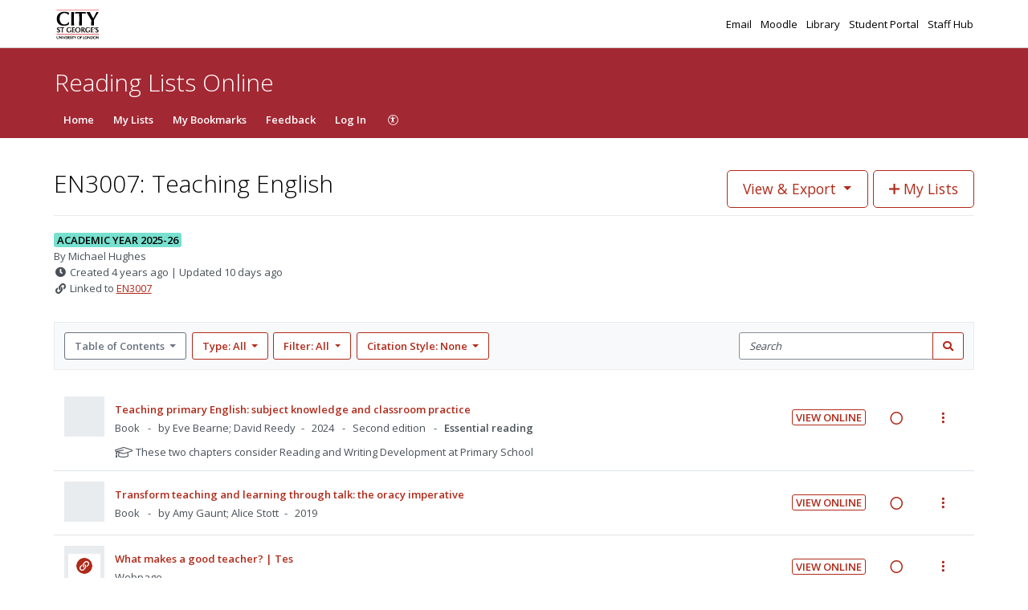

--- FILE ---
content_type: text/css
request_url: https://d19lkan9jixfcg.cloudfront.net/master/176214-abfc618406ffb7934bb0b9c20bb643afc60190fd/en-GB/styles.cddf7f4b1afd93ed.css
body_size: 64617
content:
@charset "UTF-8";.gu-mirror{position:fixed!important;margin:0!important;z-index:9999!important;opacity:.8;-ms-filter:"progid:DXImageTransform.Microsoft.Alpha(Opacity=80)";filter:alpha(opacity=80)}.gu-hide{display:none!important}.gu-unselectable{-webkit-user-select:none!important;user-select:none!important}.gu-transit{opacity:.2;-ms-filter:"progid:DXImageTransform.Microsoft.Alpha(Opacity=20)";filter:alpha(opacity=20)}/*!
 * Font Awesome Pro 5.15.4 by @fontawesome - https://fontawesome.com
 * License - https://fontawesome.com/license (Commercial License)
 *//*!
 * Quill Editor v1.3.7
 * https://quilljs.com/
 * Copyright (c) 2014, Jason Chen
 * Copyright (c) 2013, salesforce.com
 */.ql-container{box-sizing:border-box;font-family:Helvetica,Arial,sans-serif;font-size:13px;height:100%;margin:0;position:relative}.ql-container.ql-disabled .ql-tooltip{visibility:hidden}.ql-container.ql-disabled .ql-editor ul[data-checked]>li:before{pointer-events:none}.ql-clipboard{left:-100000px;height:1px;overflow-y:hidden;position:absolute;top:50%}.ql-clipboard p{margin:0;padding:0}.ql-editor{box-sizing:border-box;line-height:1.42;height:100%;outline:none;overflow-y:auto;padding:12px 15px;tab-size:4;-moz-tab-size:4;text-align:left;white-space:pre-wrap;word-wrap:break-word}.ql-editor>*{cursor:text}.ql-editor p,.ql-editor ol,.ql-editor ul,.ql-editor pre,.ql-editor blockquote,.ql-editor h1,.ql-editor h2,.ql-editor h3,.ql-editor h4,.ql-editor h5,.ql-editor h6{margin:0;padding:0;counter-reset:list-1 list-2 list-3 list-4 list-5 list-6 list-7 list-8 list-9}.ql-editor ol,.ql-editor ul{padding-left:1.5em}.ql-editor ol>li,.ql-editor ul>li{list-style-type:none}.ql-editor ul>li:before{content:"\2022"}.ql-editor ul[data-checked=true],.ql-editor ul[data-checked=false]{pointer-events:none}.ql-editor ul[data-checked=true]>li *,.ql-editor ul[data-checked=false]>li *{pointer-events:all}.ql-editor ul[data-checked=true]>li:before,.ql-editor ul[data-checked=false]>li:before{color:#777;cursor:pointer;pointer-events:all}.ql-editor ul[data-checked=true]>li:before{content:"\2611"}.ql-editor ul[data-checked=false]>li:before{content:"\2610"}.ql-editor li:before{display:inline-block;white-space:nowrap;width:1.2em}.ql-editor li:not(.ql-direction-rtl):before{margin-left:-1.5em;margin-right:.3em;text-align:right}.ql-editor li.ql-direction-rtl:before{margin-left:.3em;margin-right:-1.5em}.ql-editor ol li:not(.ql-direction-rtl),.ql-editor ul li:not(.ql-direction-rtl){padding-left:1.5em}.ql-editor ol li.ql-direction-rtl,.ql-editor ul li.ql-direction-rtl{padding-right:1.5em}.ql-editor ol li{counter-reset:list-1 list-2 list-3 list-4 list-5 list-6 list-7 list-8 list-9;counter-increment:list-0}.ql-editor ol li:before{content:counter(list-0,decimal) ". "}.ql-editor ol li.ql-indent-1{counter-increment:list-1}.ql-editor ol li.ql-indent-1:before{content:counter(list-1,lower-alpha) ". "}.ql-editor ol li.ql-indent-1{counter-reset:list-2 list-3 list-4 list-5 list-6 list-7 list-8 list-9}.ql-editor ol li.ql-indent-2{counter-increment:list-2}.ql-editor ol li.ql-indent-2:before{content:counter(list-2,lower-roman) ". "}.ql-editor ol li.ql-indent-2{counter-reset:list-3 list-4 list-5 list-6 list-7 list-8 list-9}.ql-editor ol li.ql-indent-3{counter-increment:list-3}.ql-editor ol li.ql-indent-3:before{content:counter(list-3,decimal) ". "}.ql-editor ol li.ql-indent-3{counter-reset:list-4 list-5 list-6 list-7 list-8 list-9}.ql-editor ol li.ql-indent-4{counter-increment:list-4}.ql-editor ol li.ql-indent-4:before{content:counter(list-4,lower-alpha) ". "}.ql-editor ol li.ql-indent-4{counter-reset:list-5 list-6 list-7 list-8 list-9}.ql-editor ol li.ql-indent-5{counter-increment:list-5}.ql-editor ol li.ql-indent-5:before{content:counter(list-5,lower-roman) ". "}.ql-editor ol li.ql-indent-5{counter-reset:list-6 list-7 list-8 list-9}.ql-editor ol li.ql-indent-6{counter-increment:list-6}.ql-editor ol li.ql-indent-6:before{content:counter(list-6,decimal) ". "}.ql-editor ol li.ql-indent-6{counter-reset:list-7 list-8 list-9}.ql-editor ol li.ql-indent-7{counter-increment:list-7}.ql-editor ol li.ql-indent-7:before{content:counter(list-7,lower-alpha) ". "}.ql-editor ol li.ql-indent-7{counter-reset:list-8 list-9}.ql-editor ol li.ql-indent-8{counter-increment:list-8}.ql-editor ol li.ql-indent-8:before{content:counter(list-8,lower-roman) ". "}.ql-editor ol li.ql-indent-8{counter-reset:list-9}.ql-editor ol li.ql-indent-9{counter-increment:list-9}.ql-editor ol li.ql-indent-9:before{content:counter(list-9,decimal) ". "}.ql-editor .ql-indent-1:not(.ql-direction-rtl){padding-left:3em}.ql-editor li.ql-indent-1:not(.ql-direction-rtl){padding-left:4.5em}.ql-editor .ql-indent-1.ql-direction-rtl.ql-align-right{padding-right:3em}.ql-editor li.ql-indent-1.ql-direction-rtl.ql-align-right{padding-right:4.5em}.ql-editor .ql-indent-2:not(.ql-direction-rtl){padding-left:6em}.ql-editor li.ql-indent-2:not(.ql-direction-rtl){padding-left:7.5em}.ql-editor .ql-indent-2.ql-direction-rtl.ql-align-right{padding-right:6em}.ql-editor li.ql-indent-2.ql-direction-rtl.ql-align-right{padding-right:7.5em}.ql-editor .ql-indent-3:not(.ql-direction-rtl){padding-left:9em}.ql-editor li.ql-indent-3:not(.ql-direction-rtl){padding-left:10.5em}.ql-editor .ql-indent-3.ql-direction-rtl.ql-align-right{padding-right:9em}.ql-editor li.ql-indent-3.ql-direction-rtl.ql-align-right{padding-right:10.5em}.ql-editor .ql-indent-4:not(.ql-direction-rtl){padding-left:12em}.ql-editor li.ql-indent-4:not(.ql-direction-rtl){padding-left:13.5em}.ql-editor .ql-indent-4.ql-direction-rtl.ql-align-right{padding-right:12em}.ql-editor li.ql-indent-4.ql-direction-rtl.ql-align-right{padding-right:13.5em}.ql-editor .ql-indent-5:not(.ql-direction-rtl){padding-left:15em}.ql-editor li.ql-indent-5:not(.ql-direction-rtl){padding-left:16.5em}.ql-editor .ql-indent-5.ql-direction-rtl.ql-align-right{padding-right:15em}.ql-editor li.ql-indent-5.ql-direction-rtl.ql-align-right{padding-right:16.5em}.ql-editor .ql-indent-6:not(.ql-direction-rtl){padding-left:18em}.ql-editor li.ql-indent-6:not(.ql-direction-rtl){padding-left:19.5em}.ql-editor .ql-indent-6.ql-direction-rtl.ql-align-right{padding-right:18em}.ql-editor li.ql-indent-6.ql-direction-rtl.ql-align-right{padding-right:19.5em}.ql-editor .ql-indent-7:not(.ql-direction-rtl){padding-left:21em}.ql-editor li.ql-indent-7:not(.ql-direction-rtl){padding-left:22.5em}.ql-editor .ql-indent-7.ql-direction-rtl.ql-align-right{padding-right:21em}.ql-editor li.ql-indent-7.ql-direction-rtl.ql-align-right{padding-right:22.5em}.ql-editor .ql-indent-8:not(.ql-direction-rtl){padding-left:24em}.ql-editor li.ql-indent-8:not(.ql-direction-rtl){padding-left:25.5em}.ql-editor .ql-indent-8.ql-direction-rtl.ql-align-right{padding-right:24em}.ql-editor li.ql-indent-8.ql-direction-rtl.ql-align-right{padding-right:25.5em}.ql-editor .ql-indent-9:not(.ql-direction-rtl){padding-left:27em}.ql-editor li.ql-indent-9:not(.ql-direction-rtl){padding-left:28.5em}.ql-editor .ql-indent-9.ql-direction-rtl.ql-align-right{padding-right:27em}.ql-editor li.ql-indent-9.ql-direction-rtl.ql-align-right{padding-right:28.5em}.ql-editor .ql-video{display:block;max-width:100%}.ql-editor .ql-video.ql-align-center{margin:0 auto}.ql-editor .ql-video.ql-align-right{margin:0 0 0 auto}.ql-editor .ql-bg-black{background-color:#000}.ql-editor .ql-bg-red{background-color:#e60000}.ql-editor .ql-bg-orange{background-color:#f90}.ql-editor .ql-bg-yellow{background-color:#ff0}.ql-editor .ql-bg-green{background-color:#008a00}.ql-editor .ql-bg-blue{background-color:#06c}.ql-editor .ql-bg-purple{background-color:#93f}.ql-editor .ql-color-white{color:#fff}.ql-editor .ql-color-red{color:#e60000}.ql-editor .ql-color-orange{color:#f90}.ql-editor .ql-color-yellow{color:#ff0}.ql-editor .ql-color-green{color:#008a00}.ql-editor .ql-color-blue{color:#06c}.ql-editor .ql-color-purple{color:#93f}.ql-editor .ql-font-serif{font-family:Georgia,Times New Roman,serif}.ql-editor .ql-font-monospace{font-family:Monaco,Courier New,monospace}.ql-editor .ql-size-small{font-size:.75em}.ql-editor .ql-size-large{font-size:1.5em}.ql-editor .ql-size-huge{font-size:2.5em}.ql-editor .ql-direction-rtl{direction:rtl;text-align:inherit}.ql-editor .ql-align-center{text-align:center}.ql-editor .ql-align-justify{text-align:justify}.ql-editor .ql-align-right{text-align:right}.ql-editor.ql-blank:before{color:#0009;content:attr(data-placeholder);font-style:italic;left:15px;pointer-events:none;position:absolute;right:15px}/*!
 * Quill Editor v1.3.7
 * https://quilljs.com/
 * Copyright (c) 2014, Jason Chen
 * Copyright (c) 2013, salesforce.com
 */.ql-container{box-sizing:border-box;font-family:Helvetica,Arial,sans-serif;font-size:13px;height:100%;margin:0;position:relative}.ql-container.ql-disabled .ql-tooltip{visibility:hidden}.ql-container.ql-disabled .ql-editor ul[data-checked]>li:before{pointer-events:none}.ql-clipboard{left:-100000px;height:1px;overflow-y:hidden;position:absolute;top:50%}.ql-clipboard p{margin:0;padding:0}.ql-editor{box-sizing:border-box;line-height:1.42;height:100%;outline:none;overflow-y:auto;padding:12px 15px;tab-size:4;-moz-tab-size:4;text-align:left;white-space:pre-wrap;word-wrap:break-word}.ql-editor>*{cursor:text}.ql-editor p,.ql-editor ol,.ql-editor ul,.ql-editor pre,.ql-editor blockquote,.ql-editor h1,.ql-editor h2,.ql-editor h3,.ql-editor h4,.ql-editor h5,.ql-editor h6{margin:0;padding:0;counter-reset:list-1 list-2 list-3 list-4 list-5 list-6 list-7 list-8 list-9}.ql-editor ol,.ql-editor ul{padding-left:1.5em}.ql-editor ol>li,.ql-editor ul>li{list-style-type:none}.ql-editor ul>li:before{content:"\2022"}.ql-editor ul[data-checked=true],.ql-editor ul[data-checked=false]{pointer-events:none}.ql-editor ul[data-checked=true]>li *,.ql-editor ul[data-checked=false]>li *{pointer-events:all}.ql-editor ul[data-checked=true]>li:before,.ql-editor ul[data-checked=false]>li:before{color:#777;cursor:pointer;pointer-events:all}.ql-editor ul[data-checked=true]>li:before{content:"\2611"}.ql-editor ul[data-checked=false]>li:before{content:"\2610"}.ql-editor li:before{display:inline-block;white-space:nowrap;width:1.2em}.ql-editor li:not(.ql-direction-rtl):before{margin-left:-1.5em;margin-right:.3em;text-align:right}.ql-editor li.ql-direction-rtl:before{margin-left:.3em;margin-right:-1.5em}.ql-editor ol li:not(.ql-direction-rtl),.ql-editor ul li:not(.ql-direction-rtl){padding-left:1.5em}.ql-editor ol li.ql-direction-rtl,.ql-editor ul li.ql-direction-rtl{padding-right:1.5em}.ql-editor ol li{counter-reset:list-1 list-2 list-3 list-4 list-5 list-6 list-7 list-8 list-9;counter-increment:list-0}.ql-editor ol li:before{content:counter(list-0,decimal) ". "}.ql-editor ol li.ql-indent-1{counter-increment:list-1}.ql-editor ol li.ql-indent-1:before{content:counter(list-1,lower-alpha) ". "}.ql-editor ol li.ql-indent-1{counter-reset:list-2 list-3 list-4 list-5 list-6 list-7 list-8 list-9}.ql-editor ol li.ql-indent-2{counter-increment:list-2}.ql-editor ol li.ql-indent-2:before{content:counter(list-2,lower-roman) ". "}.ql-editor ol li.ql-indent-2{counter-reset:list-3 list-4 list-5 list-6 list-7 list-8 list-9}.ql-editor ol li.ql-indent-3{counter-increment:list-3}.ql-editor ol li.ql-indent-3:before{content:counter(list-3,decimal) ". "}.ql-editor ol li.ql-indent-3{counter-reset:list-4 list-5 list-6 list-7 list-8 list-9}.ql-editor ol li.ql-indent-4{counter-increment:list-4}.ql-editor ol li.ql-indent-4:before{content:counter(list-4,lower-alpha) ". "}.ql-editor ol li.ql-indent-4{counter-reset:list-5 list-6 list-7 list-8 list-9}.ql-editor ol li.ql-indent-5{counter-increment:list-5}.ql-editor ol li.ql-indent-5:before{content:counter(list-5,lower-roman) ". "}.ql-editor ol li.ql-indent-5{counter-reset:list-6 list-7 list-8 list-9}.ql-editor ol li.ql-indent-6{counter-increment:list-6}.ql-editor ol li.ql-indent-6:before{content:counter(list-6,decimal) ". "}.ql-editor ol li.ql-indent-6{counter-reset:list-7 list-8 list-9}.ql-editor ol li.ql-indent-7{counter-increment:list-7}.ql-editor ol li.ql-indent-7:before{content:counter(list-7,lower-alpha) ". "}.ql-editor ol li.ql-indent-7{counter-reset:list-8 list-9}.ql-editor ol li.ql-indent-8{counter-increment:list-8}.ql-editor ol li.ql-indent-8:before{content:counter(list-8,lower-roman) ". "}.ql-editor ol li.ql-indent-8{counter-reset:list-9}.ql-editor ol li.ql-indent-9{counter-increment:list-9}.ql-editor ol li.ql-indent-9:before{content:counter(list-9,decimal) ". "}.ql-editor .ql-indent-1:not(.ql-direction-rtl){padding-left:3em}.ql-editor li.ql-indent-1:not(.ql-direction-rtl){padding-left:4.5em}.ql-editor .ql-indent-1.ql-direction-rtl.ql-align-right{padding-right:3em}.ql-editor li.ql-indent-1.ql-direction-rtl.ql-align-right{padding-right:4.5em}.ql-editor .ql-indent-2:not(.ql-direction-rtl){padding-left:6em}.ql-editor li.ql-indent-2:not(.ql-direction-rtl){padding-left:7.5em}.ql-editor .ql-indent-2.ql-direction-rtl.ql-align-right{padding-right:6em}.ql-editor li.ql-indent-2.ql-direction-rtl.ql-align-right{padding-right:7.5em}.ql-editor .ql-indent-3:not(.ql-direction-rtl){padding-left:9em}.ql-editor li.ql-indent-3:not(.ql-direction-rtl){padding-left:10.5em}.ql-editor .ql-indent-3.ql-direction-rtl.ql-align-right{padding-right:9em}.ql-editor li.ql-indent-3.ql-direction-rtl.ql-align-right{padding-right:10.5em}.ql-editor .ql-indent-4:not(.ql-direction-rtl){padding-left:12em}.ql-editor li.ql-indent-4:not(.ql-direction-rtl){padding-left:13.5em}.ql-editor .ql-indent-4.ql-direction-rtl.ql-align-right{padding-right:12em}.ql-editor li.ql-indent-4.ql-direction-rtl.ql-align-right{padding-right:13.5em}.ql-editor .ql-indent-5:not(.ql-direction-rtl){padding-left:15em}.ql-editor li.ql-indent-5:not(.ql-direction-rtl){padding-left:16.5em}.ql-editor .ql-indent-5.ql-direction-rtl.ql-align-right{padding-right:15em}.ql-editor li.ql-indent-5.ql-direction-rtl.ql-align-right{padding-right:16.5em}.ql-editor .ql-indent-6:not(.ql-direction-rtl){padding-left:18em}.ql-editor li.ql-indent-6:not(.ql-direction-rtl){padding-left:19.5em}.ql-editor .ql-indent-6.ql-direction-rtl.ql-align-right{padding-right:18em}.ql-editor li.ql-indent-6.ql-direction-rtl.ql-align-right{padding-right:19.5em}.ql-editor .ql-indent-7:not(.ql-direction-rtl){padding-left:21em}.ql-editor li.ql-indent-7:not(.ql-direction-rtl){padding-left:22.5em}.ql-editor .ql-indent-7.ql-direction-rtl.ql-align-right{padding-right:21em}.ql-editor li.ql-indent-7.ql-direction-rtl.ql-align-right{padding-right:22.5em}.ql-editor .ql-indent-8:not(.ql-direction-rtl){padding-left:24em}.ql-editor li.ql-indent-8:not(.ql-direction-rtl){padding-left:25.5em}.ql-editor .ql-indent-8.ql-direction-rtl.ql-align-right{padding-right:24em}.ql-editor li.ql-indent-8.ql-direction-rtl.ql-align-right{padding-right:25.5em}.ql-editor .ql-indent-9:not(.ql-direction-rtl){padding-left:27em}.ql-editor li.ql-indent-9:not(.ql-direction-rtl){padding-left:28.5em}.ql-editor .ql-indent-9.ql-direction-rtl.ql-align-right{padding-right:27em}.ql-editor li.ql-indent-9.ql-direction-rtl.ql-align-right{padding-right:28.5em}.ql-editor .ql-video{display:block;max-width:100%}.ql-editor .ql-video.ql-align-center{margin:0 auto}.ql-editor .ql-video.ql-align-right{margin:0 0 0 auto}.ql-editor .ql-bg-black{background-color:#000}.ql-editor .ql-bg-red{background-color:#e60000}.ql-editor .ql-bg-orange{background-color:#f90}.ql-editor .ql-bg-yellow{background-color:#ff0}.ql-editor .ql-bg-green{background-color:#008a00}.ql-editor .ql-bg-blue{background-color:#06c}.ql-editor .ql-bg-purple{background-color:#93f}.ql-editor .ql-color-white{color:#fff}.ql-editor .ql-color-red{color:#e60000}.ql-editor .ql-color-orange{color:#f90}.ql-editor .ql-color-yellow{color:#ff0}.ql-editor .ql-color-green{color:#008a00}.ql-editor .ql-color-blue{color:#06c}.ql-editor .ql-color-purple{color:#93f}.ql-editor .ql-font-serif{font-family:Georgia,Times New Roman,serif}.ql-editor .ql-font-monospace{font-family:Monaco,Courier New,monospace}.ql-editor .ql-size-small{font-size:.75em}.ql-editor .ql-size-large{font-size:1.5em}.ql-editor .ql-size-huge{font-size:2.5em}.ql-editor .ql-direction-rtl{direction:rtl;text-align:inherit}.ql-editor .ql-align-center{text-align:center}.ql-editor .ql-align-justify{text-align:justify}.ql-editor .ql-align-right{text-align:right}.ql-editor.ql-blank:before{color:#0009;content:attr(data-placeholder);font-style:italic;left:15px;pointer-events:none;position:absolute;right:15px}.ql-snow.ql-toolbar:after,.ql-snow .ql-toolbar:after{clear:both;content:"";display:table}.ql-snow.ql-toolbar button,.ql-snow .ql-toolbar button{background:none;border:none;cursor:pointer;display:inline-block;float:left;height:24px;padding:3px 5px;width:28px}.ql-snow.ql-toolbar button svg,.ql-snow .ql-toolbar button svg{float:left;height:100%}.ql-snow.ql-toolbar button:active:hover,.ql-snow .ql-toolbar button:active:hover{outline:none}.ql-snow.ql-toolbar input.ql-image[type=file],.ql-snow .ql-toolbar input.ql-image[type=file]{display:none}.ql-snow.ql-toolbar button:hover,.ql-snow .ql-toolbar button:hover,.ql-snow.ql-toolbar button:focus,.ql-snow .ql-toolbar button:focus,.ql-snow.ql-toolbar button.ql-active,.ql-snow .ql-toolbar button.ql-active,.ql-snow.ql-toolbar .ql-picker-label:hover,.ql-snow .ql-toolbar .ql-picker-label:hover,.ql-snow.ql-toolbar .ql-picker-label.ql-active,.ql-snow .ql-toolbar .ql-picker-label.ql-active,.ql-snow.ql-toolbar .ql-picker-item:hover,.ql-snow .ql-toolbar .ql-picker-item:hover,.ql-snow.ql-toolbar .ql-picker-item.ql-selected,.ql-snow .ql-toolbar .ql-picker-item.ql-selected{color:#06c}.ql-snow.ql-toolbar button:hover .ql-fill,.ql-snow .ql-toolbar button:hover .ql-fill,.ql-snow.ql-toolbar button:focus .ql-fill,.ql-snow .ql-toolbar button:focus .ql-fill,.ql-snow.ql-toolbar button.ql-active .ql-fill,.ql-snow .ql-toolbar button.ql-active .ql-fill,.ql-snow.ql-toolbar .ql-picker-label:hover .ql-fill,.ql-snow .ql-toolbar .ql-picker-label:hover .ql-fill,.ql-snow.ql-toolbar .ql-picker-label.ql-active .ql-fill,.ql-snow .ql-toolbar .ql-picker-label.ql-active .ql-fill,.ql-snow.ql-toolbar .ql-picker-item:hover .ql-fill,.ql-snow .ql-toolbar .ql-picker-item:hover .ql-fill,.ql-snow.ql-toolbar .ql-picker-item.ql-selected .ql-fill,.ql-snow .ql-toolbar .ql-picker-item.ql-selected .ql-fill,.ql-snow.ql-toolbar button:hover .ql-stroke.ql-fill,.ql-snow .ql-toolbar button:hover .ql-stroke.ql-fill,.ql-snow.ql-toolbar button:focus .ql-stroke.ql-fill,.ql-snow .ql-toolbar button:focus .ql-stroke.ql-fill,.ql-snow.ql-toolbar button.ql-active .ql-stroke.ql-fill,.ql-snow .ql-toolbar button.ql-active .ql-stroke.ql-fill,.ql-snow.ql-toolbar .ql-picker-label:hover .ql-stroke.ql-fill,.ql-snow .ql-toolbar .ql-picker-label:hover .ql-stroke.ql-fill,.ql-snow.ql-toolbar .ql-picker-label.ql-active .ql-stroke.ql-fill,.ql-snow .ql-toolbar .ql-picker-label.ql-active .ql-stroke.ql-fill,.ql-snow.ql-toolbar .ql-picker-item:hover .ql-stroke.ql-fill,.ql-snow .ql-toolbar .ql-picker-item:hover .ql-stroke.ql-fill,.ql-snow.ql-toolbar .ql-picker-item.ql-selected .ql-stroke.ql-fill,.ql-snow .ql-toolbar .ql-picker-item.ql-selected .ql-stroke.ql-fill{fill:#06c}.ql-snow.ql-toolbar button:hover .ql-stroke,.ql-snow .ql-toolbar button:hover .ql-stroke,.ql-snow.ql-toolbar button:focus .ql-stroke,.ql-snow .ql-toolbar button:focus .ql-stroke,.ql-snow.ql-toolbar button.ql-active .ql-stroke,.ql-snow .ql-toolbar button.ql-active .ql-stroke,.ql-snow.ql-toolbar .ql-picker-label:hover .ql-stroke,.ql-snow .ql-toolbar .ql-picker-label:hover .ql-stroke,.ql-snow.ql-toolbar .ql-picker-label.ql-active .ql-stroke,.ql-snow .ql-toolbar .ql-picker-label.ql-active .ql-stroke,.ql-snow.ql-toolbar .ql-picker-item:hover .ql-stroke,.ql-snow .ql-toolbar .ql-picker-item:hover .ql-stroke,.ql-snow.ql-toolbar .ql-picker-item.ql-selected .ql-stroke,.ql-snow .ql-toolbar .ql-picker-item.ql-selected .ql-stroke,.ql-snow.ql-toolbar button:hover .ql-stroke-miter,.ql-snow .ql-toolbar button:hover .ql-stroke-miter,.ql-snow.ql-toolbar button:focus .ql-stroke-miter,.ql-snow .ql-toolbar button:focus .ql-stroke-miter,.ql-snow.ql-toolbar button.ql-active .ql-stroke-miter,.ql-snow .ql-toolbar button.ql-active .ql-stroke-miter,.ql-snow.ql-toolbar .ql-picker-label:hover .ql-stroke-miter,.ql-snow .ql-toolbar .ql-picker-label:hover .ql-stroke-miter,.ql-snow.ql-toolbar .ql-picker-label.ql-active .ql-stroke-miter,.ql-snow .ql-toolbar .ql-picker-label.ql-active .ql-stroke-miter,.ql-snow.ql-toolbar .ql-picker-item:hover .ql-stroke-miter,.ql-snow .ql-toolbar .ql-picker-item:hover .ql-stroke-miter,.ql-snow.ql-toolbar .ql-picker-item.ql-selected .ql-stroke-miter,.ql-snow .ql-toolbar .ql-picker-item.ql-selected .ql-stroke-miter{stroke:#06c}@media (pointer: coarse){.ql-snow.ql-toolbar button:hover:not(.ql-active),.ql-snow .ql-toolbar button:hover:not(.ql-active){color:#444}.ql-snow.ql-toolbar button:hover:not(.ql-active) .ql-fill,.ql-snow .ql-toolbar button:hover:not(.ql-active) .ql-fill,.ql-snow.ql-toolbar button:hover:not(.ql-active) .ql-stroke.ql-fill,.ql-snow .ql-toolbar button:hover:not(.ql-active) .ql-stroke.ql-fill{fill:#444}.ql-snow.ql-toolbar button:hover:not(.ql-active) .ql-stroke,.ql-snow .ql-toolbar button:hover:not(.ql-active) .ql-stroke,.ql-snow.ql-toolbar button:hover:not(.ql-active) .ql-stroke-miter,.ql-snow .ql-toolbar button:hover:not(.ql-active) .ql-stroke-miter{stroke:#444}}.ql-snow,.ql-snow *{box-sizing:border-box}.ql-snow .ql-hidden{display:none}.ql-snow .ql-out-bottom,.ql-snow .ql-out-top{visibility:hidden}.ql-snow .ql-tooltip{position:absolute;transform:translateY(10px)}.ql-snow .ql-tooltip a{cursor:pointer;text-decoration:none}.ql-snow .ql-tooltip.ql-flip{transform:translateY(-10px)}.ql-snow .ql-formats{display:inline-block;vertical-align:middle}.ql-snow .ql-formats:after{clear:both;content:"";display:table}.ql-snow .ql-stroke{fill:none;stroke:#444;stroke-linecap:round;stroke-linejoin:round;stroke-width:2}.ql-snow .ql-stroke-miter{fill:none;stroke:#444;stroke-miterlimit:10;stroke-width:2}.ql-snow .ql-fill,.ql-snow .ql-stroke.ql-fill{fill:#444}.ql-snow .ql-empty{fill:none}.ql-snow .ql-even{fill-rule:evenodd}.ql-snow .ql-thin,.ql-snow .ql-stroke.ql-thin{stroke-width:1}.ql-snow .ql-transparent{opacity:.4}.ql-snow .ql-direction svg:last-child{display:none}.ql-snow .ql-direction.ql-active svg:last-child{display:inline}.ql-snow .ql-direction.ql-active svg:first-child{display:none}.ql-snow .ql-editor h1{font-size:2em}.ql-snow .ql-editor h2{font-size:1.5em}.ql-snow .ql-editor h3{font-size:1.17em}.ql-snow .ql-editor h4{font-size:1em}.ql-snow .ql-editor h5{font-size:.83em}.ql-snow .ql-editor h6{font-size:.67em}.ql-snow .ql-editor a{text-decoration:underline}.ql-snow .ql-editor blockquote{border-left:4px solid #ccc;margin-bottom:5px;margin-top:5px;padding-left:16px}.ql-snow .ql-editor code,.ql-snow .ql-editor pre{background-color:#f0f0f0;border-radius:3px}.ql-snow .ql-editor pre{white-space:pre-wrap;margin-bottom:5px;margin-top:5px;padding:5px 10px}.ql-snow .ql-editor code{font-size:85%;padding:2px 4px}.ql-snow .ql-editor pre.ql-syntax{background-color:#23241f;color:#f8f8f2;overflow:visible}.ql-snow .ql-editor img{max-width:100%}.ql-snow .ql-picker{color:#444;display:inline-block;float:left;font-size:14px;font-weight:500;height:24px;position:relative;vertical-align:middle}.ql-snow .ql-picker-label{cursor:pointer;display:inline-block;height:100%;padding-left:8px;padding-right:2px;position:relative;width:100%}.ql-snow .ql-picker-label:before{display:inline-block;line-height:22px}.ql-snow .ql-picker-options{background-color:#fff;display:none;min-width:100%;padding:4px 8px;position:absolute;white-space:nowrap}.ql-snow .ql-picker-options .ql-picker-item{cursor:pointer;display:block;padding-bottom:5px;padding-top:5px}.ql-snow .ql-picker.ql-expanded .ql-picker-label{color:#ccc;z-index:2}.ql-snow .ql-picker.ql-expanded .ql-picker-label .ql-fill{fill:#ccc}.ql-snow .ql-picker.ql-expanded .ql-picker-label .ql-stroke{stroke:#ccc}.ql-snow .ql-picker.ql-expanded .ql-picker-options{display:block;margin-top:-1px;top:100%;z-index:1}.ql-snow .ql-color-picker,.ql-snow .ql-icon-picker{width:28px}.ql-snow .ql-color-picker .ql-picker-label,.ql-snow .ql-icon-picker .ql-picker-label{padding:2px 4px}.ql-snow .ql-color-picker .ql-picker-label svg,.ql-snow .ql-icon-picker .ql-picker-label svg{right:4px}.ql-snow .ql-icon-picker .ql-picker-options{padding:4px 0}.ql-snow .ql-icon-picker .ql-picker-item{height:24px;width:24px;padding:2px 4px}.ql-snow .ql-color-picker .ql-picker-options{padding:3px 5px;width:152px}.ql-snow .ql-color-picker .ql-picker-item{border:1px solid transparent;float:left;height:16px;margin:2px;padding:0;width:16px}.ql-snow .ql-picker:not(.ql-color-picker):not(.ql-icon-picker) svg{position:absolute;margin-top:-9px;right:0;top:50%;width:18px}.ql-snow .ql-picker.ql-header .ql-picker-label[data-label]:not([data-label=""]):before,.ql-snow .ql-picker.ql-font .ql-picker-label[data-label]:not([data-label=""]):before,.ql-snow .ql-picker.ql-size .ql-picker-label[data-label]:not([data-label=""]):before,.ql-snow .ql-picker.ql-header .ql-picker-item[data-label]:not([data-label=""]):before,.ql-snow .ql-picker.ql-font .ql-picker-item[data-label]:not([data-label=""]):before,.ql-snow .ql-picker.ql-size .ql-picker-item[data-label]:not([data-label=""]):before{content:attr(data-label)}.ql-snow .ql-picker.ql-header{width:98px}.ql-snow .ql-picker.ql-header .ql-picker-label:before,.ql-snow .ql-picker.ql-header .ql-picker-item:before{content:"Normal"}.ql-snow .ql-picker.ql-header .ql-picker-label[data-value="1"]:before,.ql-snow .ql-picker.ql-header .ql-picker-item[data-value="1"]:before{content:"Heading 1"}.ql-snow .ql-picker.ql-header .ql-picker-label[data-value="2"]:before,.ql-snow .ql-picker.ql-header .ql-picker-item[data-value="2"]:before{content:"Heading 2"}.ql-snow .ql-picker.ql-header .ql-picker-label[data-value="3"]:before,.ql-snow .ql-picker.ql-header .ql-picker-item[data-value="3"]:before{content:"Heading 3"}.ql-snow .ql-picker.ql-header .ql-picker-label[data-value="4"]:before,.ql-snow .ql-picker.ql-header .ql-picker-item[data-value="4"]:before{content:"Heading 4"}.ql-snow .ql-picker.ql-header .ql-picker-label[data-value="5"]:before,.ql-snow .ql-picker.ql-header .ql-picker-item[data-value="5"]:before{content:"Heading 5"}.ql-snow .ql-picker.ql-header .ql-picker-label[data-value="6"]:before,.ql-snow .ql-picker.ql-header .ql-picker-item[data-value="6"]:before{content:"Heading 6"}.ql-snow .ql-picker.ql-header .ql-picker-item[data-value="1"]:before{font-size:2em}.ql-snow .ql-picker.ql-header .ql-picker-item[data-value="2"]:before{font-size:1.5em}.ql-snow .ql-picker.ql-header .ql-picker-item[data-value="3"]:before{font-size:1.17em}.ql-snow .ql-picker.ql-header .ql-picker-item[data-value="4"]:before{font-size:1em}.ql-snow .ql-picker.ql-header .ql-picker-item[data-value="5"]:before{font-size:.83em}.ql-snow .ql-picker.ql-header .ql-picker-item[data-value="6"]:before{font-size:.67em}.ql-snow .ql-picker.ql-font{width:108px}.ql-snow .ql-picker.ql-font .ql-picker-label:before,.ql-snow .ql-picker.ql-font .ql-picker-item:before{content:"Sans Serif"}.ql-snow .ql-picker.ql-font .ql-picker-label[data-value=serif]:before,.ql-snow .ql-picker.ql-font .ql-picker-item[data-value=serif]:before{content:"Serif"}.ql-snow .ql-picker.ql-font .ql-picker-label[data-value=monospace]:before,.ql-snow .ql-picker.ql-font .ql-picker-item[data-value=monospace]:before{content:"Monospace"}.ql-snow .ql-picker.ql-font .ql-picker-item[data-value=serif]:before{font-family:Georgia,Times New Roman,serif}.ql-snow .ql-picker.ql-font .ql-picker-item[data-value=monospace]:before{font-family:Monaco,Courier New,monospace}.ql-snow .ql-picker.ql-size{width:98px}.ql-snow .ql-picker.ql-size .ql-picker-label:before,.ql-snow .ql-picker.ql-size .ql-picker-item:before{content:"Normal"}.ql-snow .ql-picker.ql-size .ql-picker-label[data-value=small]:before,.ql-snow .ql-picker.ql-size .ql-picker-item[data-value=small]:before{content:"Small"}.ql-snow .ql-picker.ql-size .ql-picker-label[data-value=large]:before,.ql-snow .ql-picker.ql-size .ql-picker-item[data-value=large]:before{content:"Large"}.ql-snow .ql-picker.ql-size .ql-picker-label[data-value=huge]:before,.ql-snow .ql-picker.ql-size .ql-picker-item[data-value=huge]:before{content:"Huge"}.ql-snow .ql-picker.ql-size .ql-picker-item[data-value=small]:before{font-size:10px}.ql-snow .ql-picker.ql-size .ql-picker-item[data-value=large]:before{font-size:18px}.ql-snow .ql-picker.ql-size .ql-picker-item[data-value=huge]:before{font-size:32px}.ql-snow .ql-color-picker.ql-background .ql-picker-item{background-color:#fff}.ql-snow .ql-color-picker.ql-color .ql-picker-item{background-color:#000}.ql-toolbar.ql-snow{border:1px solid #ccc;box-sizing:border-box;font-family:Helvetica Neue,Helvetica,Arial,sans-serif;padding:8px}.ql-toolbar.ql-snow .ql-formats{margin-right:15px}.ql-toolbar.ql-snow .ql-picker-label{border:1px solid transparent}.ql-toolbar.ql-snow .ql-picker-options{border:1px solid transparent;box-shadow:#0003 0 2px 8px}.ql-toolbar.ql-snow .ql-picker.ql-expanded .ql-picker-label,.ql-toolbar.ql-snow .ql-picker.ql-expanded .ql-picker-options{border-color:#ccc}.ql-toolbar.ql-snow .ql-color-picker .ql-picker-item.ql-selected,.ql-toolbar.ql-snow .ql-color-picker .ql-picker-item:hover{border-color:#000}.ql-toolbar.ql-snow+.ql-container.ql-snow{border-top:0px}.ql-snow .ql-tooltip{background-color:#fff;border:1px solid #ccc;box-shadow:0 0 5px #ddd;color:#444;padding:5px 12px;white-space:nowrap}.ql-snow .ql-tooltip:before{content:"Visit URL:";line-height:26px;margin-right:8px}.ql-snow .ql-tooltip input[type=text]{display:none;border:1px solid #ccc;font-size:13px;height:26px;margin:0;padding:3px 5px;width:170px}.ql-snow .ql-tooltip a.ql-preview{display:inline-block;max-width:200px;overflow-x:hidden;text-overflow:ellipsis;vertical-align:top}.ql-snow .ql-tooltip a.ql-action:after{border-right:1px solid #ccc;content:"Edit";margin-left:16px;padding-right:8px}.ql-snow .ql-tooltip a.ql-remove:before{content:"Remove";margin-left:8px}.ql-snow .ql-tooltip a{line-height:26px}.ql-snow .ql-tooltip.ql-editing a.ql-preview,.ql-snow .ql-tooltip.ql-editing a.ql-remove{display:none}.ql-snow .ql-tooltip.ql-editing input[type=text]{display:inline-block}.ql-snow .ql-tooltip.ql-editing a.ql-action:after{border-right:0px;content:"Save";padding-right:0}.ql-snow .ql-tooltip[data-mode=link]:before{content:"Enter link:"}.ql-snow .ql-tooltip[data-mode=formula]:before{content:"Enter formula:"}.ql-snow .ql-tooltip[data-mode=video]:before{content:"Enter video:"}.ql-snow a{color:#06c}.ql-container.ql-snow{border:1px solid #ccc}.fa,.fas,.far,.fal,.fad,.fab{-moz-osx-font-smoothing:grayscale;-webkit-font-smoothing:antialiased;display:inline-block;font-style:normal;font-variant:normal;text-rendering:auto;line-height:1}.fa-lg{font-size:1.3333333333em;line-height:.75em;vertical-align:-.0667em}.fa-xs{font-size:.75em}.fa-sm{font-size:.875em}.fa-1x{font-size:1em}.fa-2x{font-size:2em}.fa-3x{font-size:3em}.fa-4x{font-size:4em}.fa-5x{font-size:5em}.fa-6x{font-size:6em}.fa-7x{font-size:7em}.fa-8x{font-size:8em}.fa-9x{font-size:9em}.fa-10x{font-size:10em}.fa-fw{text-align:center;width:1.25em}.fa-ul{list-style-type:none;margin-left:2.5em;padding-left:0}.fa-ul>li{position:relative}.fa-li{left:-2em;position:absolute;text-align:center;width:2em;line-height:inherit}.fa-border{border:solid .08em #eee;border-radius:.1em;padding:.2em .25em .15em}.fa-pull-left{float:left}.fa-pull-right{float:right}.fa.fa-pull-left,.fas.fa-pull-left,.far.fa-pull-left,.fal.fa-pull-left,.fab.fa-pull-left{margin-right:.3em}.fa.fa-pull-right,.fas.fa-pull-right,.far.fa-pull-right,.fal.fa-pull-right,.fab.fa-pull-right{margin-left:.3em}.fa-spin{animation:fa-spin 2s infinite linear}.fa-pulse{animation:fa-spin 1s infinite steps(8)}@keyframes fa-spin{0%{transform:rotate(0)}to{transform:rotate(360deg)}}.fa-rotate-90{-ms-filter:"progid:DXImageTransform.Microsoft.BasicImage(rotation=1)";transform:rotate(90deg)}.fa-rotate-180{-ms-filter:"progid:DXImageTransform.Microsoft.BasicImage(rotation=2)";transform:rotate(180deg)}.fa-rotate-270{-ms-filter:"progid:DXImageTransform.Microsoft.BasicImage(rotation=3)";transform:rotate(270deg)}.fa-flip-horizontal{-ms-filter:"progid:DXImageTransform.Microsoft.BasicImage(rotation=0, mirror=1)";transform:scaleX(-1)}.fa-flip-vertical{-ms-filter:"progid:DXImageTransform.Microsoft.BasicImage(rotation=2, mirror=1)";transform:scaleY(-1)}.fa-flip-both,.fa-flip-horizontal.fa-flip-vertical{-ms-filter:"progid:DXImageTransform.Microsoft.BasicImage(rotation=2, mirror=1)";transform:scale(-1)}:root .fa-rotate-90,:root .fa-rotate-180,:root .fa-rotate-270,:root .fa-flip-horizontal,:root .fa-flip-vertical,:root .fa-flip-both{filter:none}.fa-stack{display:inline-block;height:2em;line-height:2em;position:relative;vertical-align:middle;width:2.5em}.fa-stack-1x,.fa-stack-2x{left:0;position:absolute;text-align:center;width:100%}.fa-stack-1x{line-height:inherit}.fa-stack-2x{font-size:2em}.fa-inverse{color:#fff}.fa-500px:before{content:"\f26e"}.fa-abacus:before{content:"\f640"}.fa-accessible-icon:before{content:"\f368"}.fa-accusoft:before{content:"\f369"}.fa-acorn:before{content:"\f6ae"}.fa-acquisitions-incorporated:before{content:"\f6af"}.fa-ad:before{content:"\f641"}.fa-address-book:before{content:"\f2b9"}.fa-address-card:before{content:"\f2bb"}.fa-adjust:before{content:"\f042"}.fa-adn:before{content:"\f170"}.fa-adversal:before{content:"\f36a"}.fa-affiliatetheme:before{content:"\f36b"}.fa-air-conditioner:before{content:"\f8f4"}.fa-air-freshener:before{content:"\f5d0"}.fa-airbnb:before{content:"\f834"}.fa-alarm-clock:before{content:"\f34e"}.fa-alarm-exclamation:before{content:"\f843"}.fa-alarm-plus:before{content:"\f844"}.fa-alarm-snooze:before{content:"\f845"}.fa-album:before{content:"\f89f"}.fa-album-collection:before{content:"\f8a0"}.fa-algolia:before{content:"\f36c"}.fa-alicorn:before{content:"\f6b0"}.fa-alien:before{content:"\f8f5"}.fa-alien-monster:before{content:"\f8f6"}.fa-align-center:before{content:"\f037"}.fa-align-justify:before{content:"\f039"}.fa-align-left:before{content:"\f036"}.fa-align-right:before{content:"\f038"}.fa-align-slash:before{content:"\f846"}.fa-alipay:before{content:"\f642"}.fa-allergies:before{content:"\f461"}.fa-amazon:before{content:"\f270"}.fa-amazon-pay:before{content:"\f42c"}.fa-ambulance:before{content:"\f0f9"}.fa-american-sign-language-interpreting:before{content:"\f2a3"}.fa-amilia:before{content:"\f36d"}.fa-amp-guitar:before{content:"\f8a1"}.fa-analytics:before{content:"\f643"}.fa-anchor:before{content:"\f13d"}.fa-android:before{content:"\f17b"}.fa-angel:before{content:"\f779"}.fa-angellist:before{content:"\f209"}.fa-angle-double-down:before{content:"\f103"}.fa-angle-double-left:before{content:"\f100"}.fa-angle-double-right:before{content:"\f101"}.fa-angle-double-up:before{content:"\f102"}.fa-angle-down:before{content:"\f107"}.fa-angle-left:before{content:"\f104"}.fa-angle-right:before{content:"\f105"}.fa-angle-up:before{content:"\f106"}.fa-angry:before{content:"\f556"}.fa-angrycreative:before{content:"\f36e"}.fa-angular:before{content:"\f420"}.fa-ankh:before{content:"\f644"}.fa-app-store:before{content:"\f36f"}.fa-app-store-ios:before{content:"\f370"}.fa-apper:before{content:"\f371"}.fa-apple:before{content:"\f179"}.fa-apple-alt:before{content:"\f5d1"}.fa-apple-crate:before{content:"\f6b1"}.fa-apple-pay:before{content:"\f415"}.fa-archive:before{content:"\f187"}.fa-archway:before{content:"\f557"}.fa-arrow-alt-circle-down:before{content:"\f358"}.fa-arrow-alt-circle-left:before{content:"\f359"}.fa-arrow-alt-circle-right:before{content:"\f35a"}.fa-arrow-alt-circle-up:before{content:"\f35b"}.fa-arrow-alt-down:before{content:"\f354"}.fa-arrow-alt-from-bottom:before{content:"\f346"}.fa-arrow-alt-from-left:before{content:"\f347"}.fa-arrow-alt-from-right:before{content:"\f348"}.fa-arrow-alt-from-top:before{content:"\f349"}.fa-arrow-alt-left:before{content:"\f355"}.fa-arrow-alt-right:before{content:"\f356"}.fa-arrow-alt-square-down:before{content:"\f350"}.fa-arrow-alt-square-left:before{content:"\f351"}.fa-arrow-alt-square-right:before{content:"\f352"}.fa-arrow-alt-square-up:before{content:"\f353"}.fa-arrow-alt-to-bottom:before{content:"\f34a"}.fa-arrow-alt-to-left:before{content:"\f34b"}.fa-arrow-alt-to-right:before{content:"\f34c"}.fa-arrow-alt-to-top:before{content:"\f34d"}.fa-arrow-alt-up:before{content:"\f357"}.fa-arrow-circle-down:before{content:"\f0ab"}.fa-arrow-circle-left:before{content:"\f0a8"}.fa-arrow-circle-right:before{content:"\f0a9"}.fa-arrow-circle-up:before{content:"\f0aa"}.fa-arrow-down:before{content:"\f063"}.fa-arrow-from-bottom:before{content:"\f342"}.fa-arrow-from-left:before{content:"\f343"}.fa-arrow-from-right:before{content:"\f344"}.fa-arrow-from-top:before{content:"\f345"}.fa-arrow-left:before{content:"\f060"}.fa-arrow-right:before{content:"\f061"}.fa-arrow-square-down:before{content:"\f339"}.fa-arrow-square-left:before{content:"\f33a"}.fa-arrow-square-right:before{content:"\f33b"}.fa-arrow-square-up:before{content:"\f33c"}.fa-arrow-to-bottom:before{content:"\f33d"}.fa-arrow-to-left:before{content:"\f33e"}.fa-arrow-to-right:before{content:"\f340"}.fa-arrow-to-top:before{content:"\f341"}.fa-arrow-up:before{content:"\f062"}.fa-arrows:before{content:"\f047"}.fa-arrows-alt:before{content:"\f0b2"}.fa-arrows-alt-h:before{content:"\f337"}.fa-arrows-alt-v:before{content:"\f338"}.fa-arrows-h:before{content:"\f07e"}.fa-arrows-v:before{content:"\f07d"}.fa-artstation:before{content:"\f77a"}.fa-assistive-listening-systems:before{content:"\f2a2"}.fa-asterisk:before{content:"\f069"}.fa-asymmetrik:before{content:"\f372"}.fa-at:before{content:"\f1fa"}.fa-atlas:before{content:"\f558"}.fa-atlassian:before{content:"\f77b"}.fa-atom:before{content:"\f5d2"}.fa-atom-alt:before{content:"\f5d3"}.fa-audible:before{content:"\f373"}.fa-audio-description:before{content:"\f29e"}.fa-autoprefixer:before{content:"\f41c"}.fa-avianex:before{content:"\f374"}.fa-aviato:before{content:"\f421"}.fa-award:before{content:"\f559"}.fa-aws:before{content:"\f375"}.fa-axe:before{content:"\f6b2"}.fa-axe-battle:before{content:"\f6b3"}.fa-baby:before{content:"\f77c"}.fa-baby-carriage:before{content:"\f77d"}.fa-backpack:before{content:"\f5d4"}.fa-backspace:before{content:"\f55a"}.fa-backward:before{content:"\f04a"}.fa-bacon:before{content:"\f7e5"}.fa-bacteria:before{content:"\e059"}.fa-bacterium:before{content:"\e05a"}.fa-badge:before{content:"\f335"}.fa-badge-check:before{content:"\f336"}.fa-badge-dollar:before{content:"\f645"}.fa-badge-percent:before{content:"\f646"}.fa-badge-sheriff:before{content:"\f8a2"}.fa-badger-honey:before{content:"\f6b4"}.fa-bags-shopping:before{content:"\f847"}.fa-bahai:before{content:"\f666"}.fa-balance-scale:before{content:"\f24e"}.fa-balance-scale-left:before{content:"\f515"}.fa-balance-scale-right:before{content:"\f516"}.fa-ball-pile:before{content:"\f77e"}.fa-ballot:before{content:"\f732"}.fa-ballot-check:before{content:"\f733"}.fa-ban:before{content:"\f05e"}.fa-band-aid:before{content:"\f462"}.fa-bandcamp:before{content:"\f2d5"}.fa-banjo:before{content:"\f8a3"}.fa-barcode:before{content:"\f02a"}.fa-barcode-alt:before{content:"\f463"}.fa-barcode-read:before{content:"\f464"}.fa-barcode-scan:before{content:"\f465"}.fa-bars:before{content:"\f0c9"}.fa-baseball:before{content:"\f432"}.fa-baseball-ball:before{content:"\f433"}.fa-basketball-ball:before{content:"\f434"}.fa-basketball-hoop:before{content:"\f435"}.fa-bat:before{content:"\f6b5"}.fa-bath:before{content:"\f2cd"}.fa-battery-bolt:before{content:"\f376"}.fa-battery-empty:before{content:"\f244"}.fa-battery-full:before{content:"\f240"}.fa-battery-half:before{content:"\f242"}.fa-battery-quarter:before{content:"\f243"}.fa-battery-slash:before{content:"\f377"}.fa-battery-three-quarters:before{content:"\f241"}.fa-battle-net:before{content:"\f835"}.fa-bed:before{content:"\f236"}.fa-bed-alt:before{content:"\f8f7"}.fa-bed-bunk:before{content:"\f8f8"}.fa-bed-empty:before{content:"\f8f9"}.fa-beer:before{content:"\f0fc"}.fa-behance:before{content:"\f1b4"}.fa-behance-square:before{content:"\f1b5"}.fa-bell:before{content:"\f0f3"}.fa-bell-exclamation:before{content:"\f848"}.fa-bell-on:before{content:"\f8fa"}.fa-bell-plus:before{content:"\f849"}.fa-bell-school:before{content:"\f5d5"}.fa-bell-school-slash:before{content:"\f5d6"}.fa-bell-slash:before{content:"\f1f6"}.fa-bells:before{content:"\f77f"}.fa-betamax:before{content:"\f8a4"}.fa-bezier-curve:before{content:"\f55b"}.fa-bible:before{content:"\f647"}.fa-bicycle:before{content:"\f206"}.fa-biking:before{content:"\f84a"}.fa-biking-mountain:before{content:"\f84b"}.fa-bimobject:before{content:"\f378"}.fa-binoculars:before{content:"\f1e5"}.fa-biohazard:before{content:"\f780"}.fa-birthday-cake:before{content:"\f1fd"}.fa-bitbucket:before{content:"\f171"}.fa-bitcoin:before{content:"\f379"}.fa-bity:before{content:"\f37a"}.fa-black-tie:before{content:"\f27e"}.fa-blackberry:before{content:"\f37b"}.fa-blanket:before{content:"\f498"}.fa-blender:before{content:"\f517"}.fa-blender-phone:before{content:"\f6b6"}.fa-blind:before{content:"\f29d"}.fa-blinds:before{content:"\f8fb"}.fa-blinds-open:before{content:"\f8fc"}.fa-blinds-raised:before{content:"\f8fd"}.fa-blog:before{content:"\f781"}.fa-blogger:before{content:"\f37c"}.fa-blogger-b:before{content:"\f37d"}.fa-bluetooth:before{content:"\f293"}.fa-bluetooth-b:before{content:"\f294"}.fa-bold:before{content:"\f032"}.fa-bolt:before{content:"\f0e7"}.fa-bomb:before{content:"\f1e2"}.fa-bone:before{content:"\f5d7"}.fa-bone-break:before{content:"\f5d8"}.fa-bong:before{content:"\f55c"}.fa-book:before{content:"\f02d"}.fa-book-alt:before{content:"\f5d9"}.fa-book-dead:before{content:"\f6b7"}.fa-book-heart:before{content:"\f499"}.fa-book-medical:before{content:"\f7e6"}.fa-book-open:before{content:"\f518"}.fa-book-reader:before{content:"\f5da"}.fa-book-spells:before{content:"\f6b8"}.fa-book-user:before{content:"\f7e7"}.fa-bookmark:before{content:"\f02e"}.fa-books:before{content:"\f5db"}.fa-books-medical:before{content:"\f7e8"}.fa-boombox:before{content:"\f8a5"}.fa-boot:before{content:"\f782"}.fa-booth-curtain:before{content:"\f734"}.fa-bootstrap:before{content:"\f836"}.fa-border-all:before{content:"\f84c"}.fa-border-bottom:before{content:"\f84d"}.fa-border-center-h:before{content:"\f89c"}.fa-border-center-v:before{content:"\f89d"}.fa-border-inner:before{content:"\f84e"}.fa-border-left:before{content:"\f84f"}.fa-border-none:before{content:"\f850"}.fa-border-outer:before{content:"\f851"}.fa-border-right:before{content:"\f852"}.fa-border-style:before{content:"\f853"}.fa-border-style-alt:before{content:"\f854"}.fa-border-top:before{content:"\f855"}.fa-bow-arrow:before{content:"\f6b9"}.fa-bowling-ball:before{content:"\f436"}.fa-bowling-pins:before{content:"\f437"}.fa-box:before{content:"\f466"}.fa-box-alt:before{content:"\f49a"}.fa-box-ballot:before{content:"\f735"}.fa-box-check:before{content:"\f467"}.fa-box-fragile:before{content:"\f49b"}.fa-box-full:before{content:"\f49c"}.fa-box-heart:before{content:"\f49d"}.fa-box-open:before{content:"\f49e"}.fa-box-tissue:before{content:"\e05b"}.fa-box-up:before{content:"\f49f"}.fa-box-usd:before{content:"\f4a0"}.fa-boxes:before{content:"\f468"}.fa-boxes-alt:before{content:"\f4a1"}.fa-boxing-glove:before{content:"\f438"}.fa-brackets:before{content:"\f7e9"}.fa-brackets-curly:before{content:"\f7ea"}.fa-braille:before{content:"\f2a1"}.fa-brain:before{content:"\f5dc"}.fa-bread-loaf:before{content:"\f7eb"}.fa-bread-slice:before{content:"\f7ec"}.fa-briefcase:before{content:"\f0b1"}.fa-briefcase-medical:before{content:"\f469"}.fa-bring-forward:before{content:"\f856"}.fa-bring-front:before{content:"\f857"}.fa-broadcast-tower:before{content:"\f519"}.fa-broom:before{content:"\f51a"}.fa-browser:before{content:"\f37e"}.fa-brush:before{content:"\f55d"}.fa-btc:before{content:"\f15a"}.fa-buffer:before{content:"\f837"}.fa-bug:before{content:"\f188"}.fa-building:before{content:"\f1ad"}.fa-bullhorn:before{content:"\f0a1"}.fa-bullseye:before{content:"\f140"}.fa-bullseye-arrow:before{content:"\f648"}.fa-bullseye-pointer:before{content:"\f649"}.fa-burger-soda:before{content:"\f858"}.fa-burn:before{content:"\f46a"}.fa-buromobelexperte:before{content:"\f37f"}.fa-burrito:before{content:"\f7ed"}.fa-bus:before{content:"\f207"}.fa-bus-alt:before{content:"\f55e"}.fa-bus-school:before{content:"\f5dd"}.fa-business-time:before{content:"\f64a"}.fa-buy-n-large:before{content:"\f8a6"}.fa-buysellads:before{content:"\f20d"}.fa-cabinet-filing:before{content:"\f64b"}.fa-cactus:before{content:"\f8a7"}.fa-calculator:before{content:"\f1ec"}.fa-calculator-alt:before{content:"\f64c"}.fa-calendar:before{content:"\f133"}.fa-calendar-alt:before{content:"\f073"}.fa-calendar-check:before{content:"\f274"}.fa-calendar-day:before{content:"\f783"}.fa-calendar-edit:before{content:"\f333"}.fa-calendar-exclamation:before{content:"\f334"}.fa-calendar-minus:before{content:"\f272"}.fa-calendar-plus:before{content:"\f271"}.fa-calendar-star:before{content:"\f736"}.fa-calendar-times:before{content:"\f273"}.fa-calendar-week:before{content:"\f784"}.fa-camcorder:before{content:"\f8a8"}.fa-camera:before{content:"\f030"}.fa-camera-alt:before{content:"\f332"}.fa-camera-home:before{content:"\f8fe"}.fa-camera-movie:before{content:"\f8a9"}.fa-camera-polaroid:before{content:"\f8aa"}.fa-camera-retro:before{content:"\f083"}.fa-campfire:before{content:"\f6ba"}.fa-campground:before{content:"\f6bb"}.fa-canadian-maple-leaf:before{content:"\f785"}.fa-candle-holder:before{content:"\f6bc"}.fa-candy-cane:before{content:"\f786"}.fa-candy-corn:before{content:"\f6bd"}.fa-cannabis:before{content:"\f55f"}.fa-capsules:before{content:"\f46b"}.fa-car:before{content:"\f1b9"}.fa-car-alt:before{content:"\f5de"}.fa-car-battery:before{content:"\f5df"}.fa-car-building:before{content:"\f859"}.fa-car-bump:before{content:"\f5e0"}.fa-car-bus:before{content:"\f85a"}.fa-car-crash:before{content:"\f5e1"}.fa-car-garage:before{content:"\f5e2"}.fa-car-mechanic:before{content:"\f5e3"}.fa-car-side:before{content:"\f5e4"}.fa-car-tilt:before{content:"\f5e5"}.fa-car-wash:before{content:"\f5e6"}.fa-caravan:before{content:"\f8ff"}.fa-caravan-alt:before{content:"\e000"}.fa-caret-circle-down:before{content:"\f32d"}.fa-caret-circle-left:before{content:"\f32e"}.fa-caret-circle-right:before{content:"\f330"}.fa-caret-circle-up:before{content:"\f331"}.fa-caret-down:before{content:"\f0d7"}.fa-caret-left:before{content:"\f0d9"}.fa-caret-right:before{content:"\f0da"}.fa-caret-square-down:before{content:"\f150"}.fa-caret-square-left:before{content:"\f191"}.fa-caret-square-right:before{content:"\f152"}.fa-caret-square-up:before{content:"\f151"}.fa-caret-up:before{content:"\f0d8"}.fa-carrot:before{content:"\f787"}.fa-cars:before{content:"\f85b"}.fa-cart-arrow-down:before{content:"\f218"}.fa-cart-plus:before{content:"\f217"}.fa-cash-register:before{content:"\f788"}.fa-cassette-tape:before{content:"\f8ab"}.fa-cat:before{content:"\f6be"}.fa-cat-space:before{content:"\e001"}.fa-cauldron:before{content:"\f6bf"}.fa-cc-amazon-pay:before{content:"\f42d"}.fa-cc-amex:before{content:"\f1f3"}.fa-cc-apple-pay:before{content:"\f416"}.fa-cc-diners-club:before{content:"\f24c"}.fa-cc-discover:before{content:"\f1f2"}.fa-cc-jcb:before{content:"\f24b"}.fa-cc-mastercard:before{content:"\f1f1"}.fa-cc-paypal:before{content:"\f1f4"}.fa-cc-stripe:before{content:"\f1f5"}.fa-cc-visa:before{content:"\f1f0"}.fa-cctv:before{content:"\f8ac"}.fa-centercode:before{content:"\f380"}.fa-centos:before{content:"\f789"}.fa-certificate:before{content:"\f0a3"}.fa-chair:before{content:"\f6c0"}.fa-chair-office:before{content:"\f6c1"}.fa-chalkboard:before{content:"\f51b"}.fa-chalkboard-teacher:before{content:"\f51c"}.fa-charging-station:before{content:"\f5e7"}.fa-chart-area:before{content:"\f1fe"}.fa-chart-bar:before{content:"\f080"}.fa-chart-line:before{content:"\f201"}.fa-chart-line-down:before{content:"\f64d"}.fa-chart-network:before{content:"\f78a"}.fa-chart-pie:before{content:"\f200"}.fa-chart-pie-alt:before{content:"\f64e"}.fa-chart-scatter:before{content:"\f7ee"}.fa-check:before{content:"\f00c"}.fa-check-circle:before{content:"\f058"}.fa-check-double:before{content:"\f560"}.fa-check-square:before{content:"\f14a"}.fa-cheese:before{content:"\f7ef"}.fa-cheese-swiss:before{content:"\f7f0"}.fa-cheeseburger:before{content:"\f7f1"}.fa-chess:before{content:"\f439"}.fa-chess-bishop:before{content:"\f43a"}.fa-chess-bishop-alt:before{content:"\f43b"}.fa-chess-board:before{content:"\f43c"}.fa-chess-clock:before{content:"\f43d"}.fa-chess-clock-alt:before{content:"\f43e"}.fa-chess-king:before{content:"\f43f"}.fa-chess-king-alt:before{content:"\f440"}.fa-chess-knight:before{content:"\f441"}.fa-chess-knight-alt:before{content:"\f442"}.fa-chess-pawn:before{content:"\f443"}.fa-chess-pawn-alt:before{content:"\f444"}.fa-chess-queen:before{content:"\f445"}.fa-chess-queen-alt:before{content:"\f446"}.fa-chess-rook:before{content:"\f447"}.fa-chess-rook-alt:before{content:"\f448"}.fa-chevron-circle-down:before{content:"\f13a"}.fa-chevron-circle-left:before{content:"\f137"}.fa-chevron-circle-right:before{content:"\f138"}.fa-chevron-circle-up:before{content:"\f139"}.fa-chevron-double-down:before{content:"\f322"}.fa-chevron-double-left:before{content:"\f323"}.fa-chevron-double-right:before{content:"\f324"}.fa-chevron-double-up:before{content:"\f325"}.fa-chevron-down:before{content:"\f078"}.fa-chevron-left:before{content:"\f053"}.fa-chevron-right:before{content:"\f054"}.fa-chevron-square-down:before{content:"\f329"}.fa-chevron-square-left:before{content:"\f32a"}.fa-chevron-square-right:before{content:"\f32b"}.fa-chevron-square-up:before{content:"\f32c"}.fa-chevron-up:before{content:"\f077"}.fa-child:before{content:"\f1ae"}.fa-chimney:before{content:"\f78b"}.fa-chrome:before{content:"\f268"}.fa-chromecast:before{content:"\f838"}.fa-church:before{content:"\f51d"}.fa-circle:before{content:"\f111"}.fa-circle-notch:before{content:"\f1ce"}.fa-city:before{content:"\f64f"}.fa-clarinet:before{content:"\f8ad"}.fa-claw-marks:before{content:"\f6c2"}.fa-clinic-medical:before{content:"\f7f2"}.fa-clipboard:before{content:"\f328"}.fa-clipboard-check:before{content:"\f46c"}.fa-clipboard-list:before{content:"\f46d"}.fa-clipboard-list-check:before{content:"\f737"}.fa-clipboard-prescription:before{content:"\f5e8"}.fa-clipboard-user:before{content:"\f7f3"}.fa-clock:before{content:"\f017"}.fa-clone:before{content:"\f24d"}.fa-closed-captioning:before{content:"\f20a"}.fa-cloud:before{content:"\f0c2"}.fa-cloud-download:before{content:"\f0ed"}.fa-cloud-download-alt:before{content:"\f381"}.fa-cloud-drizzle:before{content:"\f738"}.fa-cloud-hail:before{content:"\f739"}.fa-cloud-hail-mixed:before{content:"\f73a"}.fa-cloud-meatball:before{content:"\f73b"}.fa-cloud-moon:before{content:"\f6c3"}.fa-cloud-moon-rain:before{content:"\f73c"}.fa-cloud-music:before{content:"\f8ae"}.fa-cloud-rain:before{content:"\f73d"}.fa-cloud-rainbow:before{content:"\f73e"}.fa-cloud-showers:before{content:"\f73f"}.fa-cloud-showers-heavy:before{content:"\f740"}.fa-cloud-sleet:before{content:"\f741"}.fa-cloud-snow:before{content:"\f742"}.fa-cloud-sun:before{content:"\f6c4"}.fa-cloud-sun-rain:before{content:"\f743"}.fa-cloud-upload:before{content:"\f0ee"}.fa-cloud-upload-alt:before{content:"\f382"}.fa-cloudflare:before{content:"\e07d"}.fa-clouds:before{content:"\f744"}.fa-clouds-moon:before{content:"\f745"}.fa-clouds-sun:before{content:"\f746"}.fa-cloudscale:before{content:"\f383"}.fa-cloudsmith:before{content:"\f384"}.fa-cloudversify:before{content:"\f385"}.fa-club:before{content:"\f327"}.fa-cocktail:before{content:"\f561"}.fa-code:before{content:"\f121"}.fa-code-branch:before{content:"\f126"}.fa-code-commit:before{content:"\f386"}.fa-code-merge:before{content:"\f387"}.fa-codepen:before{content:"\f1cb"}.fa-codiepie:before{content:"\f284"}.fa-coffee:before{content:"\f0f4"}.fa-coffee-pot:before{content:"\e002"}.fa-coffee-togo:before{content:"\f6c5"}.fa-coffin:before{content:"\f6c6"}.fa-coffin-cross:before{content:"\e051"}.fa-cog:before{content:"\f013"}.fa-cogs:before{content:"\f085"}.fa-coin:before{content:"\f85c"}.fa-coins:before{content:"\f51e"}.fa-columns:before{content:"\f0db"}.fa-comet:before{content:"\e003"}.fa-comment:before{content:"\f075"}.fa-comment-alt:before{content:"\f27a"}.fa-comment-alt-check:before{content:"\f4a2"}.fa-comment-alt-dollar:before{content:"\f650"}.fa-comment-alt-dots:before{content:"\f4a3"}.fa-comment-alt-edit:before{content:"\f4a4"}.fa-comment-alt-exclamation:before{content:"\f4a5"}.fa-comment-alt-lines:before{content:"\f4a6"}.fa-comment-alt-medical:before{content:"\f7f4"}.fa-comment-alt-minus:before{content:"\f4a7"}.fa-comment-alt-music:before{content:"\f8af"}.fa-comment-alt-plus:before{content:"\f4a8"}.fa-comment-alt-slash:before{content:"\f4a9"}.fa-comment-alt-smile:before{content:"\f4aa"}.fa-comment-alt-times:before{content:"\f4ab"}.fa-comment-check:before{content:"\f4ac"}.fa-comment-dollar:before{content:"\f651"}.fa-comment-dots:before{content:"\f4ad"}.fa-comment-edit:before{content:"\f4ae"}.fa-comment-exclamation:before{content:"\f4af"}.fa-comment-lines:before{content:"\f4b0"}.fa-comment-medical:before{content:"\f7f5"}.fa-comment-minus:before{content:"\f4b1"}.fa-comment-music:before{content:"\f8b0"}.fa-comment-plus:before{content:"\f4b2"}.fa-comment-slash:before{content:"\f4b3"}.fa-comment-smile:before{content:"\f4b4"}.fa-comment-times:before{content:"\f4b5"}.fa-comments:before{content:"\f086"}.fa-comments-alt:before{content:"\f4b6"}.fa-comments-alt-dollar:before{content:"\f652"}.fa-comments-dollar:before{content:"\f653"}.fa-compact-disc:before{content:"\f51f"}.fa-compass:before{content:"\f14e"}.fa-compass-slash:before{content:"\f5e9"}.fa-compress:before{content:"\f066"}.fa-compress-alt:before{content:"\f422"}.fa-compress-arrows-alt:before{content:"\f78c"}.fa-compress-wide:before{content:"\f326"}.fa-computer-classic:before{content:"\f8b1"}.fa-computer-speaker:before{content:"\f8b2"}.fa-concierge-bell:before{content:"\f562"}.fa-confluence:before{content:"\f78d"}.fa-connectdevelop:before{content:"\f20e"}.fa-construction:before{content:"\f85d"}.fa-container-storage:before{content:"\f4b7"}.fa-contao:before{content:"\f26d"}.fa-conveyor-belt:before{content:"\f46e"}.fa-conveyor-belt-alt:before{content:"\f46f"}.fa-cookie:before{content:"\f563"}.fa-cookie-bite:before{content:"\f564"}.fa-copy:before{content:"\f0c5"}.fa-copyright:before{content:"\f1f9"}.fa-corn:before{content:"\f6c7"}.fa-cotton-bureau:before{content:"\f89e"}.fa-couch:before{content:"\f4b8"}.fa-cow:before{content:"\f6c8"}.fa-cowbell:before{content:"\f8b3"}.fa-cowbell-more:before{content:"\f8b4"}.fa-cpanel:before{content:"\f388"}.fa-creative-commons:before{content:"\f25e"}.fa-creative-commons-by:before{content:"\f4e7"}.fa-creative-commons-nc:before{content:"\f4e8"}.fa-creative-commons-nc-eu:before{content:"\f4e9"}.fa-creative-commons-nc-jp:before{content:"\f4ea"}.fa-creative-commons-nd:before{content:"\f4eb"}.fa-creative-commons-pd:before{content:"\f4ec"}.fa-creative-commons-pd-alt:before{content:"\f4ed"}.fa-creative-commons-remix:before{content:"\f4ee"}.fa-creative-commons-sa:before{content:"\f4ef"}.fa-creative-commons-sampling:before{content:"\f4f0"}.fa-creative-commons-sampling-plus:before{content:"\f4f1"}.fa-creative-commons-share:before{content:"\f4f2"}.fa-creative-commons-zero:before{content:"\f4f3"}.fa-credit-card:before{content:"\f09d"}.fa-credit-card-blank:before{content:"\f389"}.fa-credit-card-front:before{content:"\f38a"}.fa-cricket:before{content:"\f449"}.fa-critical-role:before{content:"\f6c9"}.fa-croissant:before{content:"\f7f6"}.fa-crop:before{content:"\f125"}.fa-crop-alt:before{content:"\f565"}.fa-cross:before{content:"\f654"}.fa-crosshairs:before{content:"\f05b"}.fa-crow:before{content:"\f520"}.fa-crown:before{content:"\f521"}.fa-crutch:before{content:"\f7f7"}.fa-crutches:before{content:"\f7f8"}.fa-css3:before{content:"\f13c"}.fa-css3-alt:before{content:"\f38b"}.fa-cube:before{content:"\f1b2"}.fa-cubes:before{content:"\f1b3"}.fa-curling:before{content:"\f44a"}.fa-cut:before{content:"\f0c4"}.fa-cuttlefish:before{content:"\f38c"}.fa-d-and-d:before{content:"\f38d"}.fa-d-and-d-beyond:before{content:"\f6ca"}.fa-dagger:before{content:"\f6cb"}.fa-dailymotion:before{content:"\e052"}.fa-dashcube:before{content:"\f210"}.fa-database:before{content:"\f1c0"}.fa-deaf:before{content:"\f2a4"}.fa-debug:before{content:"\f7f9"}.fa-deer:before{content:"\f78e"}.fa-deer-rudolph:before{content:"\f78f"}.fa-deezer:before{content:"\e077"}.fa-delicious:before{content:"\f1a5"}.fa-democrat:before{content:"\f747"}.fa-deploydog:before{content:"\f38e"}.fa-deskpro:before{content:"\f38f"}.fa-desktop:before{content:"\f108"}.fa-desktop-alt:before{content:"\f390"}.fa-dev:before{content:"\f6cc"}.fa-deviantart:before{content:"\f1bd"}.fa-dewpoint:before{content:"\f748"}.fa-dharmachakra:before{content:"\f655"}.fa-dhl:before{content:"\f790"}.fa-diagnoses:before{content:"\f470"}.fa-diamond:before{content:"\f219"}.fa-diaspora:before{content:"\f791"}.fa-dice:before{content:"\f522"}.fa-dice-d10:before{content:"\f6cd"}.fa-dice-d12:before{content:"\f6ce"}.fa-dice-d20:before{content:"\f6cf"}.fa-dice-d4:before{content:"\f6d0"}.fa-dice-d6:before{content:"\f6d1"}.fa-dice-d8:before{content:"\f6d2"}.fa-dice-five:before{content:"\f523"}.fa-dice-four:before{content:"\f524"}.fa-dice-one:before{content:"\f525"}.fa-dice-six:before{content:"\f526"}.fa-dice-three:before{content:"\f527"}.fa-dice-two:before{content:"\f528"}.fa-digg:before{content:"\f1a6"}.fa-digging:before{content:"\f85e"}.fa-digital-ocean:before{content:"\f391"}.fa-digital-tachograph:before{content:"\f566"}.fa-diploma:before{content:"\f5ea"}.fa-directions:before{content:"\f5eb"}.fa-disc-drive:before{content:"\f8b5"}.fa-discord:before{content:"\f392"}.fa-discourse:before{content:"\f393"}.fa-disease:before{content:"\f7fa"}.fa-divide:before{content:"\f529"}.fa-dizzy:before{content:"\f567"}.fa-dna:before{content:"\f471"}.fa-do-not-enter:before{content:"\f5ec"}.fa-dochub:before{content:"\f394"}.fa-docker:before{content:"\f395"}.fa-dog:before{content:"\f6d3"}.fa-dog-leashed:before{content:"\f6d4"}.fa-dollar-sign:before{content:"\f155"}.fa-dolly:before{content:"\f472"}.fa-dolly-empty:before{content:"\f473"}.fa-dolly-flatbed:before{content:"\f474"}.fa-dolly-flatbed-alt:before{content:"\f475"}.fa-dolly-flatbed-empty:before{content:"\f476"}.fa-donate:before{content:"\f4b9"}.fa-door-closed:before{content:"\f52a"}.fa-door-open:before{content:"\f52b"}.fa-dot-circle:before{content:"\f192"}.fa-dove:before{content:"\f4ba"}.fa-download:before{content:"\f019"}.fa-draft2digital:before{content:"\f396"}.fa-drafting-compass:before{content:"\f568"}.fa-dragon:before{content:"\f6d5"}.fa-draw-circle:before{content:"\f5ed"}.fa-draw-polygon:before{content:"\f5ee"}.fa-draw-square:before{content:"\f5ef"}.fa-dreidel:before{content:"\f792"}.fa-dribbble:before{content:"\f17d"}.fa-dribbble-square:before{content:"\f397"}.fa-drone:before{content:"\f85f"}.fa-drone-alt:before{content:"\f860"}.fa-dropbox:before{content:"\f16b"}.fa-drum:before{content:"\f569"}.fa-drum-steelpan:before{content:"\f56a"}.fa-drumstick:before{content:"\f6d6"}.fa-drumstick-bite:before{content:"\f6d7"}.fa-drupal:before{content:"\f1a9"}.fa-dryer:before{content:"\f861"}.fa-dryer-alt:before{content:"\f862"}.fa-duck:before{content:"\f6d8"}.fa-dumbbell:before{content:"\f44b"}.fa-dumpster:before{content:"\f793"}.fa-dumpster-fire:before{content:"\f794"}.fa-dungeon:before{content:"\f6d9"}.fa-dyalog:before{content:"\f399"}.fa-ear:before{content:"\f5f0"}.fa-ear-muffs:before{content:"\f795"}.fa-earlybirds:before{content:"\f39a"}.fa-ebay:before{content:"\f4f4"}.fa-eclipse:before{content:"\f749"}.fa-eclipse-alt:before{content:"\f74a"}.fa-edge:before{content:"\f282"}.fa-edge-legacy:before{content:"\e078"}.fa-edit:before{content:"\f044"}.fa-egg:before{content:"\f7fb"}.fa-egg-fried:before{content:"\f7fc"}.fa-eject:before{content:"\f052"}.fa-elementor:before{content:"\f430"}.fa-elephant:before{content:"\f6da"}.fa-ellipsis-h:before{content:"\f141"}.fa-ellipsis-h-alt:before{content:"\f39b"}.fa-ellipsis-v:before{content:"\f142"}.fa-ellipsis-v-alt:before{content:"\f39c"}.fa-ello:before{content:"\f5f1"}.fa-ember:before{content:"\f423"}.fa-empire:before{content:"\f1d1"}.fa-empty-set:before{content:"\f656"}.fa-engine-warning:before{content:"\f5f2"}.fa-envelope:before{content:"\f0e0"}.fa-envelope-open:before{content:"\f2b6"}.fa-envelope-open-dollar:before{content:"\f657"}.fa-envelope-open-text:before{content:"\f658"}.fa-envelope-square:before{content:"\f199"}.fa-envira:before{content:"\f299"}.fa-equals:before{content:"\f52c"}.fa-eraser:before{content:"\f12d"}.fa-erlang:before{content:"\f39d"}.fa-ethereum:before{content:"\f42e"}.fa-ethernet:before{content:"\f796"}.fa-etsy:before{content:"\f2d7"}.fa-euro-sign:before{content:"\f153"}.fa-evernote:before{content:"\f839"}.fa-exchange:before{content:"\f0ec"}.fa-exchange-alt:before{content:"\f362"}.fa-exclamation:before{content:"\f12a"}.fa-exclamation-circle:before{content:"\f06a"}.fa-exclamation-square:before{content:"\f321"}.fa-exclamation-triangle:before{content:"\f071"}.fa-expand:before{content:"\f065"}.fa-expand-alt:before{content:"\f424"}.fa-expand-arrows:before{content:"\f31d"}.fa-expand-arrows-alt:before{content:"\f31e"}.fa-expand-wide:before{content:"\f320"}.fa-expeditedssl:before{content:"\f23e"}.fa-external-link:before{content:"\f08e"}.fa-external-link-alt:before{content:"\f35d"}.fa-external-link-square:before{content:"\f14c"}.fa-external-link-square-alt:before{content:"\f360"}.fa-eye:before{content:"\f06e"}.fa-eye-dropper:before{content:"\f1fb"}.fa-eye-evil:before{content:"\f6db"}.fa-eye-slash:before{content:"\f070"}.fa-facebook:before{content:"\f09a"}.fa-facebook-f:before{content:"\f39e"}.fa-facebook-messenger:before{content:"\f39f"}.fa-facebook-square:before{content:"\f082"}.fa-fan:before{content:"\f863"}.fa-fan-table:before{content:"\e004"}.fa-fantasy-flight-games:before{content:"\f6dc"}.fa-farm:before{content:"\f864"}.fa-fast-backward:before{content:"\f049"}.fa-fast-forward:before{content:"\f050"}.fa-faucet:before{content:"\e005"}.fa-faucet-drip:before{content:"\e006"}.fa-fax:before{content:"\f1ac"}.fa-feather:before{content:"\f52d"}.fa-feather-alt:before{content:"\f56b"}.fa-fedex:before{content:"\f797"}.fa-fedora:before{content:"\f798"}.fa-female:before{content:"\f182"}.fa-field-hockey:before{content:"\f44c"}.fa-fighter-jet:before{content:"\f0fb"}.fa-figma:before{content:"\f799"}.fa-file:before{content:"\f15b"}.fa-file-alt:before{content:"\f15c"}.fa-file-archive:before{content:"\f1c6"}.fa-file-audio:before{content:"\f1c7"}.fa-file-certificate:before{content:"\f5f3"}.fa-file-chart-line:before{content:"\f659"}.fa-file-chart-pie:before{content:"\f65a"}.fa-file-check:before{content:"\f316"}.fa-file-code:before{content:"\f1c9"}.fa-file-contract:before{content:"\f56c"}.fa-file-csv:before{content:"\f6dd"}.fa-file-download:before{content:"\f56d"}.fa-file-edit:before{content:"\f31c"}.fa-file-excel:before{content:"\f1c3"}.fa-file-exclamation:before{content:"\f31a"}.fa-file-export:before{content:"\f56e"}.fa-file-image:before{content:"\f1c5"}.fa-file-import:before{content:"\f56f"}.fa-file-invoice:before{content:"\f570"}.fa-file-invoice-dollar:before{content:"\f571"}.fa-file-medical:before{content:"\f477"}.fa-file-medical-alt:before{content:"\f478"}.fa-file-minus:before{content:"\f318"}.fa-file-music:before{content:"\f8b6"}.fa-file-pdf:before{content:"\f1c1"}.fa-file-plus:before{content:"\f319"}.fa-file-powerpoint:before{content:"\f1c4"}.fa-file-prescription:before{content:"\f572"}.fa-file-search:before{content:"\f865"}.fa-file-signature:before{content:"\f573"}.fa-file-spreadsheet:before{content:"\f65b"}.fa-file-times:before{content:"\f317"}.fa-file-upload:before{content:"\f574"}.fa-file-user:before{content:"\f65c"}.fa-file-video:before{content:"\f1c8"}.fa-file-word:before{content:"\f1c2"}.fa-files-medical:before{content:"\f7fd"}.fa-fill:before{content:"\f575"}.fa-fill-drip:before{content:"\f576"}.fa-film:before{content:"\f008"}.fa-film-alt:before{content:"\f3a0"}.fa-film-canister:before{content:"\f8b7"}.fa-filter:before{content:"\f0b0"}.fa-fingerprint:before{content:"\f577"}.fa-fire:before{content:"\f06d"}.fa-fire-alt:before{content:"\f7e4"}.fa-fire-extinguisher:before{content:"\f134"}.fa-fire-smoke:before{content:"\f74b"}.fa-firefox:before{content:"\f269"}.fa-firefox-browser:before{content:"\e007"}.fa-fireplace:before{content:"\f79a"}.fa-first-aid:before{content:"\f479"}.fa-first-order:before{content:"\f2b0"}.fa-first-order-alt:before{content:"\f50a"}.fa-firstdraft:before{content:"\f3a1"}.fa-fish:before{content:"\f578"}.fa-fish-cooked:before{content:"\f7fe"}.fa-fist-raised:before{content:"\f6de"}.fa-flag:before{content:"\f024"}.fa-flag-alt:before{content:"\f74c"}.fa-flag-checkered:before{content:"\f11e"}.fa-flag-usa:before{content:"\f74d"}.fa-flame:before{content:"\f6df"}.fa-flashlight:before{content:"\f8b8"}.fa-flask:before{content:"\f0c3"}.fa-flask-poison:before{content:"\f6e0"}.fa-flask-potion:before{content:"\f6e1"}.fa-flickr:before{content:"\f16e"}.fa-flipboard:before{content:"\f44d"}.fa-flower:before{content:"\f7ff"}.fa-flower-daffodil:before{content:"\f800"}.fa-flower-tulip:before{content:"\f801"}.fa-flushed:before{content:"\f579"}.fa-flute:before{content:"\f8b9"}.fa-flux-capacitor:before{content:"\f8ba"}.fa-fly:before{content:"\f417"}.fa-fog:before{content:"\f74e"}.fa-folder:before{content:"\f07b"}.fa-folder-download:before{content:"\e053"}.fa-folder-minus:before{content:"\f65d"}.fa-folder-open:before{content:"\f07c"}.fa-folder-plus:before{content:"\f65e"}.fa-folder-times:before{content:"\f65f"}.fa-folder-tree:before{content:"\f802"}.fa-folder-upload:before{content:"\e054"}.fa-folders:before{content:"\f660"}.fa-font:before{content:"\f031"}.fa-font-awesome:before{content:"\f2b4"}.fa-font-awesome-alt:before{content:"\f35c"}.fa-font-awesome-flag:before{content:"\f425"}.fa-font-awesome-logo-full:before{content:"\f4e6"}.fa-font-case:before{content:"\f866"}.fa-fonticons:before{content:"\f280"}.fa-fonticons-fi:before{content:"\f3a2"}.fa-football-ball:before{content:"\f44e"}.fa-football-helmet:before{content:"\f44f"}.fa-forklift:before{content:"\f47a"}.fa-fort-awesome:before{content:"\f286"}.fa-fort-awesome-alt:before{content:"\f3a3"}.fa-forumbee:before{content:"\f211"}.fa-forward:before{content:"\f04e"}.fa-foursquare:before{content:"\f180"}.fa-fragile:before{content:"\f4bb"}.fa-free-code-camp:before{content:"\f2c5"}.fa-freebsd:before{content:"\f3a4"}.fa-french-fries:before{content:"\f803"}.fa-frog:before{content:"\f52e"}.fa-frosty-head:before{content:"\f79b"}.fa-frown:before{content:"\f119"}.fa-frown-open:before{content:"\f57a"}.fa-fulcrum:before{content:"\f50b"}.fa-function:before{content:"\f661"}.fa-funnel-dollar:before{content:"\f662"}.fa-futbol:before{content:"\f1e3"}.fa-galactic-republic:before{content:"\f50c"}.fa-galactic-senate:before{content:"\f50d"}.fa-galaxy:before{content:"\e008"}.fa-game-board:before{content:"\f867"}.fa-game-board-alt:before{content:"\f868"}.fa-game-console-handheld:before{content:"\f8bb"}.fa-gamepad:before{content:"\f11b"}.fa-gamepad-alt:before{content:"\f8bc"}.fa-garage:before{content:"\e009"}.fa-garage-car:before{content:"\e00a"}.fa-garage-open:before{content:"\e00b"}.fa-gas-pump:before{content:"\f52f"}.fa-gas-pump-slash:before{content:"\f5f4"}.fa-gavel:before{content:"\f0e3"}.fa-gem:before{content:"\f3a5"}.fa-genderless:before{content:"\f22d"}.fa-get-pocket:before{content:"\f265"}.fa-gg:before{content:"\f260"}.fa-gg-circle:before{content:"\f261"}.fa-ghost:before{content:"\f6e2"}.fa-gift:before{content:"\f06b"}.fa-gift-card:before{content:"\f663"}.fa-gifts:before{content:"\f79c"}.fa-gingerbread-man:before{content:"\f79d"}.fa-git:before{content:"\f1d3"}.fa-git-alt:before{content:"\f841"}.fa-git-square:before{content:"\f1d2"}.fa-github:before{content:"\f09b"}.fa-github-alt:before{content:"\f113"}.fa-github-square:before{content:"\f092"}.fa-gitkraken:before{content:"\f3a6"}.fa-gitlab:before{content:"\f296"}.fa-gitter:before{content:"\f426"}.fa-glass:before{content:"\f804"}.fa-glass-champagne:before{content:"\f79e"}.fa-glass-cheers:before{content:"\f79f"}.fa-glass-citrus:before{content:"\f869"}.fa-glass-martini:before{content:"\f000"}.fa-glass-martini-alt:before{content:"\f57b"}.fa-glass-whiskey:before{content:"\f7a0"}.fa-glass-whiskey-rocks:before{content:"\f7a1"}.fa-glasses:before{content:"\f530"}.fa-glasses-alt:before{content:"\f5f5"}.fa-glide:before{content:"\f2a5"}.fa-glide-g:before{content:"\f2a6"}.fa-globe:before{content:"\f0ac"}.fa-globe-africa:before{content:"\f57c"}.fa-globe-americas:before{content:"\f57d"}.fa-globe-asia:before{content:"\f57e"}.fa-globe-europe:before{content:"\f7a2"}.fa-globe-snow:before{content:"\f7a3"}.fa-globe-stand:before{content:"\f5f6"}.fa-gofore:before{content:"\f3a7"}.fa-golf-ball:before{content:"\f450"}.fa-golf-club:before{content:"\f451"}.fa-goodreads:before{content:"\f3a8"}.fa-goodreads-g:before{content:"\f3a9"}.fa-google:before{content:"\f1a0"}.fa-google-drive:before{content:"\f3aa"}.fa-google-pay:before{content:"\e079"}.fa-google-play:before{content:"\f3ab"}.fa-google-plus:before{content:"\f2b3"}.fa-google-plus-g:before{content:"\f0d5"}.fa-google-plus-square:before{content:"\f0d4"}.fa-google-wallet:before{content:"\f1ee"}.fa-gopuram:before{content:"\f664"}.fa-graduation-cap:before{content:"\f19d"}.fa-gramophone:before{content:"\f8bd"}.fa-gratipay:before{content:"\f184"}.fa-grav:before{content:"\f2d6"}.fa-greater-than:before{content:"\f531"}.fa-greater-than-equal:before{content:"\f532"}.fa-grimace:before{content:"\f57f"}.fa-grin:before{content:"\f580"}.fa-grin-alt:before{content:"\f581"}.fa-grin-beam:before{content:"\f582"}.fa-grin-beam-sweat:before{content:"\f583"}.fa-grin-hearts:before{content:"\f584"}.fa-grin-squint:before{content:"\f585"}.fa-grin-squint-tears:before{content:"\f586"}.fa-grin-stars:before{content:"\f587"}.fa-grin-tears:before{content:"\f588"}.fa-grin-tongue:before{content:"\f589"}.fa-grin-tongue-squint:before{content:"\f58a"}.fa-grin-tongue-wink:before{content:"\f58b"}.fa-grin-wink:before{content:"\f58c"}.fa-grip-horizontal:before{content:"\f58d"}.fa-grip-lines:before{content:"\f7a4"}.fa-grip-lines-vertical:before{content:"\f7a5"}.fa-grip-vertical:before{content:"\f58e"}.fa-gripfire:before{content:"\f3ac"}.fa-grunt:before{content:"\f3ad"}.fa-guilded:before{content:"\e07e"}.fa-guitar:before{content:"\f7a6"}.fa-guitar-electric:before{content:"\f8be"}.fa-guitars:before{content:"\f8bf"}.fa-gulp:before{content:"\f3ae"}.fa-h-square:before{content:"\f0fd"}.fa-h1:before{content:"\f313"}.fa-h2:before{content:"\f314"}.fa-h3:before{content:"\f315"}.fa-h4:before{content:"\f86a"}.fa-hacker-news:before{content:"\f1d4"}.fa-hacker-news-square:before{content:"\f3af"}.fa-hackerrank:before{content:"\f5f7"}.fa-hamburger:before{content:"\f805"}.fa-hammer:before{content:"\f6e3"}.fa-hammer-war:before{content:"\f6e4"}.fa-hamsa:before{content:"\f665"}.fa-hand-heart:before{content:"\f4bc"}.fa-hand-holding:before{content:"\f4bd"}.fa-hand-holding-box:before{content:"\f47b"}.fa-hand-holding-heart:before{content:"\f4be"}.fa-hand-holding-magic:before{content:"\f6e5"}.fa-hand-holding-medical:before{content:"\e05c"}.fa-hand-holding-seedling:before{content:"\f4bf"}.fa-hand-holding-usd:before{content:"\f4c0"}.fa-hand-holding-water:before{content:"\f4c1"}.fa-hand-lizard:before{content:"\f258"}.fa-hand-middle-finger:before{content:"\f806"}.fa-hand-paper:before{content:"\f256"}.fa-hand-peace:before{content:"\f25b"}.fa-hand-point-down:before{content:"\f0a7"}.fa-hand-point-left:before{content:"\f0a5"}.fa-hand-point-right:before{content:"\f0a4"}.fa-hand-point-up:before{content:"\f0a6"}.fa-hand-pointer:before{content:"\f25a"}.fa-hand-receiving:before{content:"\f47c"}.fa-hand-rock:before{content:"\f255"}.fa-hand-scissors:before{content:"\f257"}.fa-hand-sparkles:before{content:"\e05d"}.fa-hand-spock:before{content:"\f259"}.fa-hands:before{content:"\f4c2"}.fa-hands-heart:before{content:"\f4c3"}.fa-hands-helping:before{content:"\f4c4"}.fa-hands-usd:before{content:"\f4c5"}.fa-hands-wash:before{content:"\e05e"}.fa-handshake:before{content:"\f2b5"}.fa-handshake-alt:before{content:"\f4c6"}.fa-handshake-alt-slash:before{content:"\e05f"}.fa-handshake-slash:before{content:"\e060"}.fa-hanukiah:before{content:"\f6e6"}.fa-hard-hat:before{content:"\f807"}.fa-hashtag:before{content:"\f292"}.fa-hat-chef:before{content:"\f86b"}.fa-hat-cowboy:before{content:"\f8c0"}.fa-hat-cowboy-side:before{content:"\f8c1"}.fa-hat-santa:before{content:"\f7a7"}.fa-hat-winter:before{content:"\f7a8"}.fa-hat-witch:before{content:"\f6e7"}.fa-hat-wizard:before{content:"\f6e8"}.fa-hdd:before{content:"\f0a0"}.fa-head-side:before{content:"\f6e9"}.fa-head-side-brain:before{content:"\f808"}.fa-head-side-cough:before{content:"\e061"}.fa-head-side-cough-slash:before{content:"\e062"}.fa-head-side-headphones:before{content:"\f8c2"}.fa-head-side-mask:before{content:"\e063"}.fa-head-side-medical:before{content:"\f809"}.fa-head-side-virus:before{content:"\e064"}.fa-head-vr:before{content:"\f6ea"}.fa-heading:before{content:"\f1dc"}.fa-headphones:before{content:"\f025"}.fa-headphones-alt:before{content:"\f58f"}.fa-headset:before{content:"\f590"}.fa-heart:before{content:"\f004"}.fa-heart-broken:before{content:"\f7a9"}.fa-heart-circle:before{content:"\f4c7"}.fa-heart-rate:before{content:"\f5f8"}.fa-heart-square:before{content:"\f4c8"}.fa-heartbeat:before{content:"\f21e"}.fa-heat:before{content:"\e00c"}.fa-helicopter:before{content:"\f533"}.fa-helmet-battle:before{content:"\f6eb"}.fa-hexagon:before{content:"\f312"}.fa-highlighter:before{content:"\f591"}.fa-hiking:before{content:"\f6ec"}.fa-hippo:before{content:"\f6ed"}.fa-hips:before{content:"\f452"}.fa-hire-a-helper:before{content:"\f3b0"}.fa-history:before{content:"\f1da"}.fa-hive:before{content:"\e07f"}.fa-hockey-mask:before{content:"\f6ee"}.fa-hockey-puck:before{content:"\f453"}.fa-hockey-sticks:before{content:"\f454"}.fa-holly-berry:before{content:"\f7aa"}.fa-home:before{content:"\f015"}.fa-home-alt:before{content:"\f80a"}.fa-home-heart:before{content:"\f4c9"}.fa-home-lg:before{content:"\f80b"}.fa-home-lg-alt:before{content:"\f80c"}.fa-hood-cloak:before{content:"\f6ef"}.fa-hooli:before{content:"\f427"}.fa-horizontal-rule:before{content:"\f86c"}.fa-hornbill:before{content:"\f592"}.fa-horse:before{content:"\f6f0"}.fa-horse-head:before{content:"\f7ab"}.fa-horse-saddle:before{content:"\f8c3"}.fa-hospital:before{content:"\f0f8"}.fa-hospital-alt:before{content:"\f47d"}.fa-hospital-symbol:before{content:"\f47e"}.fa-hospital-user:before{content:"\f80d"}.fa-hospitals:before{content:"\f80e"}.fa-hot-tub:before{content:"\f593"}.fa-hotdog:before{content:"\f80f"}.fa-hotel:before{content:"\f594"}.fa-hotjar:before{content:"\f3b1"}.fa-hourglass:before{content:"\f254"}.fa-hourglass-end:before{content:"\f253"}.fa-hourglass-half:before{content:"\f252"}.fa-hourglass-start:before{content:"\f251"}.fa-house:before{content:"\e00d"}.fa-house-damage:before{content:"\f6f1"}.fa-house-day:before{content:"\e00e"}.fa-house-flood:before{content:"\f74f"}.fa-house-leave:before{content:"\e00f"}.fa-house-night:before{content:"\e010"}.fa-house-return:before{content:"\e011"}.fa-house-signal:before{content:"\e012"}.fa-house-user:before{content:"\e065"}.fa-houzz:before{content:"\f27c"}.fa-hryvnia:before{content:"\f6f2"}.fa-html5:before{content:"\f13b"}.fa-hubspot:before{content:"\f3b2"}.fa-humidity:before{content:"\f750"}.fa-hurricane:before{content:"\f751"}.fa-i-cursor:before{content:"\f246"}.fa-ice-cream:before{content:"\f810"}.fa-ice-skate:before{content:"\f7ac"}.fa-icicles:before{content:"\f7ad"}.fa-icons:before{content:"\f86d"}.fa-icons-alt:before{content:"\f86e"}.fa-id-badge:before{content:"\f2c1"}.fa-id-card:before{content:"\f2c2"}.fa-id-card-alt:before{content:"\f47f"}.fa-ideal:before{content:"\e013"}.fa-igloo:before{content:"\f7ae"}.fa-image:before{content:"\f03e"}.fa-image-polaroid:before{content:"\f8c4"}.fa-images:before{content:"\f302"}.fa-imdb:before{content:"\f2d8"}.fa-inbox:before{content:"\f01c"}.fa-inbox-in:before{content:"\f310"}.fa-inbox-out:before{content:"\f311"}.fa-indent:before{content:"\f03c"}.fa-industry:before{content:"\f275"}.fa-industry-alt:before{content:"\f3b3"}.fa-infinity:before{content:"\f534"}.fa-info:before{content:"\f129"}.fa-info-circle:before{content:"\f05a"}.fa-info-square:before{content:"\f30f"}.fa-inhaler:before{content:"\f5f9"}.fa-innosoft:before{content:"\e080"}.fa-instagram:before{content:"\f16d"}.fa-instagram-square:before{content:"\e055"}.fa-instalod:before{content:"\e081"}.fa-integral:before{content:"\f667"}.fa-intercom:before{content:"\f7af"}.fa-internet-explorer:before{content:"\f26b"}.fa-intersection:before{content:"\f668"}.fa-inventory:before{content:"\f480"}.fa-invision:before{content:"\f7b0"}.fa-ioxhost:before{content:"\f208"}.fa-island-tropical:before{content:"\f811"}.fa-italic:before{content:"\f033"}.fa-itch-io:before{content:"\f83a"}.fa-itunes:before{content:"\f3b4"}.fa-itunes-note:before{content:"\f3b5"}.fa-jack-o-lantern:before{content:"\f30e"}.fa-java:before{content:"\f4e4"}.fa-jedi:before{content:"\f669"}.fa-jedi-order:before{content:"\f50e"}.fa-jenkins:before{content:"\f3b6"}.fa-jira:before{content:"\f7b1"}.fa-joget:before{content:"\f3b7"}.fa-joint:before{content:"\f595"}.fa-joomla:before{content:"\f1aa"}.fa-journal-whills:before{content:"\f66a"}.fa-joystick:before{content:"\f8c5"}.fa-js:before{content:"\f3b8"}.fa-js-square:before{content:"\f3b9"}.fa-jsfiddle:before{content:"\f1cc"}.fa-jug:before{content:"\f8c6"}.fa-kaaba:before{content:"\f66b"}.fa-kaggle:before{content:"\f5fa"}.fa-kazoo:before{content:"\f8c7"}.fa-kerning:before{content:"\f86f"}.fa-key:before{content:"\f084"}.fa-key-skeleton:before{content:"\f6f3"}.fa-keybase:before{content:"\f4f5"}.fa-keyboard:before{content:"\f11c"}.fa-keycdn:before{content:"\f3ba"}.fa-keynote:before{content:"\f66c"}.fa-khanda:before{content:"\f66d"}.fa-kickstarter:before{content:"\f3bb"}.fa-kickstarter-k:before{content:"\f3bc"}.fa-kidneys:before{content:"\f5fb"}.fa-kiss:before{content:"\f596"}.fa-kiss-beam:before{content:"\f597"}.fa-kiss-wink-heart:before{content:"\f598"}.fa-kite:before{content:"\f6f4"}.fa-kiwi-bird:before{content:"\f535"}.fa-knife-kitchen:before{content:"\f6f5"}.fa-korvue:before{content:"\f42f"}.fa-lambda:before{content:"\f66e"}.fa-lamp:before{content:"\f4ca"}.fa-lamp-desk:before{content:"\e014"}.fa-lamp-floor:before{content:"\e015"}.fa-landmark:before{content:"\f66f"}.fa-landmark-alt:before{content:"\f752"}.fa-language:before{content:"\f1ab"}.fa-laptop:before{content:"\f109"}.fa-laptop-code:before{content:"\f5fc"}.fa-laptop-house:before{content:"\e066"}.fa-laptop-medical:before{content:"\f812"}.fa-laravel:before{content:"\f3bd"}.fa-lasso:before{content:"\f8c8"}.fa-lastfm:before{content:"\f202"}.fa-lastfm-square:before{content:"\f203"}.fa-laugh:before{content:"\f599"}.fa-laugh-beam:before{content:"\f59a"}.fa-laugh-squint:before{content:"\f59b"}.fa-laugh-wink:before{content:"\f59c"}.fa-layer-group:before{content:"\f5fd"}.fa-layer-minus:before{content:"\f5fe"}.fa-layer-plus:before{content:"\f5ff"}.fa-leaf:before{content:"\f06c"}.fa-leaf-heart:before{content:"\f4cb"}.fa-leaf-maple:before{content:"\f6f6"}.fa-leaf-oak:before{content:"\f6f7"}.fa-leanpub:before{content:"\f212"}.fa-lemon:before{content:"\f094"}.fa-less:before{content:"\f41d"}.fa-less-than:before{content:"\f536"}.fa-less-than-equal:before{content:"\f537"}.fa-level-down:before{content:"\f149"}.fa-level-down-alt:before{content:"\f3be"}.fa-level-up:before{content:"\f148"}.fa-level-up-alt:before{content:"\f3bf"}.fa-life-ring:before{content:"\f1cd"}.fa-light-ceiling:before{content:"\e016"}.fa-light-switch:before{content:"\e017"}.fa-light-switch-off:before{content:"\e018"}.fa-light-switch-on:before{content:"\e019"}.fa-lightbulb:before{content:"\f0eb"}.fa-lightbulb-dollar:before{content:"\f670"}.fa-lightbulb-exclamation:before{content:"\f671"}.fa-lightbulb-on:before{content:"\f672"}.fa-lightbulb-slash:before{content:"\f673"}.fa-lights-holiday:before{content:"\f7b2"}.fa-line:before{content:"\f3c0"}.fa-line-columns:before{content:"\f870"}.fa-line-height:before{content:"\f871"}.fa-link:before{content:"\f0c1"}.fa-linkedin:before{content:"\f08c"}.fa-linkedin-in:before{content:"\f0e1"}.fa-linode:before{content:"\f2b8"}.fa-linux:before{content:"\f17c"}.fa-lips:before{content:"\f600"}.fa-lira-sign:before{content:"\f195"}.fa-list:before{content:"\f03a"}.fa-list-alt:before{content:"\f022"}.fa-list-music:before{content:"\f8c9"}.fa-list-ol:before{content:"\f0cb"}.fa-list-ul:before{content:"\f0ca"}.fa-location:before{content:"\f601"}.fa-location-arrow:before{content:"\f124"}.fa-location-circle:before{content:"\f602"}.fa-location-slash:before{content:"\f603"}.fa-lock:before{content:"\f023"}.fa-lock-alt:before{content:"\f30d"}.fa-lock-open:before{content:"\f3c1"}.fa-lock-open-alt:before{content:"\f3c2"}.fa-long-arrow-alt-down:before{content:"\f309"}.fa-long-arrow-alt-left:before{content:"\f30a"}.fa-long-arrow-alt-right:before{content:"\f30b"}.fa-long-arrow-alt-up:before{content:"\f30c"}.fa-long-arrow-down:before{content:"\f175"}.fa-long-arrow-left:before{content:"\f177"}.fa-long-arrow-right:before{content:"\f178"}.fa-long-arrow-up:before{content:"\f176"}.fa-loveseat:before{content:"\f4cc"}.fa-low-vision:before{content:"\f2a8"}.fa-luchador:before{content:"\f455"}.fa-luggage-cart:before{content:"\f59d"}.fa-lungs:before{content:"\f604"}.fa-lungs-virus:before{content:"\e067"}.fa-lyft:before{content:"\f3c3"}.fa-mace:before{content:"\f6f8"}.fa-magento:before{content:"\f3c4"}.fa-magic:before{content:"\f0d0"}.fa-magnet:before{content:"\f076"}.fa-mail-bulk:before{content:"\f674"}.fa-mailbox:before{content:"\f813"}.fa-mailchimp:before{content:"\f59e"}.fa-male:before{content:"\f183"}.fa-mandalorian:before{content:"\f50f"}.fa-mandolin:before{content:"\f6f9"}.fa-map:before{content:"\f279"}.fa-map-marked:before{content:"\f59f"}.fa-map-marked-alt:before{content:"\f5a0"}.fa-map-marker:before{content:"\f041"}.fa-map-marker-alt:before{content:"\f3c5"}.fa-map-marker-alt-slash:before{content:"\f605"}.fa-map-marker-check:before{content:"\f606"}.fa-map-marker-edit:before{content:"\f607"}.fa-map-marker-exclamation:before{content:"\f608"}.fa-map-marker-minus:before{content:"\f609"}.fa-map-marker-plus:before{content:"\f60a"}.fa-map-marker-question:before{content:"\f60b"}.fa-map-marker-slash:before{content:"\f60c"}.fa-map-marker-smile:before{content:"\f60d"}.fa-map-marker-times:before{content:"\f60e"}.fa-map-pin:before{content:"\f276"}.fa-map-signs:before{content:"\f277"}.fa-markdown:before{content:"\f60f"}.fa-marker:before{content:"\f5a1"}.fa-mars:before{content:"\f222"}.fa-mars-double:before{content:"\f227"}.fa-mars-stroke:before{content:"\f229"}.fa-mars-stroke-h:before{content:"\f22b"}.fa-mars-stroke-v:before{content:"\f22a"}.fa-mask:before{content:"\f6fa"}.fa-mastodon:before{content:"\f4f6"}.fa-maxcdn:before{content:"\f136"}.fa-mdb:before{content:"\f8ca"}.fa-meat:before{content:"\f814"}.fa-medal:before{content:"\f5a2"}.fa-medapps:before{content:"\f3c6"}.fa-medium:before{content:"\f23a"}.fa-medium-m:before{content:"\f3c7"}.fa-medkit:before{content:"\f0fa"}.fa-medrt:before{content:"\f3c8"}.fa-meetup:before{content:"\f2e0"}.fa-megaphone:before{content:"\f675"}.fa-megaport:before{content:"\f5a3"}.fa-meh:before{content:"\f11a"}.fa-meh-blank:before{content:"\f5a4"}.fa-meh-rolling-eyes:before{content:"\f5a5"}.fa-memory:before{content:"\f538"}.fa-mendeley:before{content:"\f7b3"}.fa-menorah:before{content:"\f676"}.fa-mercury:before{content:"\f223"}.fa-meteor:before{content:"\f753"}.fa-microblog:before{content:"\e01a"}.fa-microchip:before{content:"\f2db"}.fa-microphone:before{content:"\f130"}.fa-microphone-alt:before{content:"\f3c9"}.fa-microphone-alt-slash:before{content:"\f539"}.fa-microphone-slash:before{content:"\f131"}.fa-microphone-stand:before{content:"\f8cb"}.fa-microscope:before{content:"\f610"}.fa-microsoft:before{content:"\f3ca"}.fa-microwave:before{content:"\e01b"}.fa-mind-share:before{content:"\f677"}.fa-minus:before{content:"\f068"}.fa-minus-circle:before{content:"\f056"}.fa-minus-hexagon:before{content:"\f307"}.fa-minus-octagon:before{content:"\f308"}.fa-minus-square:before{content:"\f146"}.fa-mistletoe:before{content:"\f7b4"}.fa-mitten:before{content:"\f7b5"}.fa-mix:before{content:"\f3cb"}.fa-mixcloud:before{content:"\f289"}.fa-mixer:before{content:"\e056"}.fa-mizuni:before{content:"\f3cc"}.fa-mobile:before{content:"\f10b"}.fa-mobile-alt:before{content:"\f3cd"}.fa-mobile-android:before{content:"\f3ce"}.fa-mobile-android-alt:before{content:"\f3cf"}.fa-modx:before{content:"\f285"}.fa-monero:before{content:"\f3d0"}.fa-money-bill:before{content:"\f0d6"}.fa-money-bill-alt:before{content:"\f3d1"}.fa-money-bill-wave:before{content:"\f53a"}.fa-money-bill-wave-alt:before{content:"\f53b"}.fa-money-check:before{content:"\f53c"}.fa-money-check-alt:before{content:"\f53d"}.fa-money-check-edit:before{content:"\f872"}.fa-money-check-edit-alt:before{content:"\f873"}.fa-monitor-heart-rate:before{content:"\f611"}.fa-monkey:before{content:"\f6fb"}.fa-monument:before{content:"\f5a6"}.fa-moon:before{content:"\f186"}.fa-moon-cloud:before{content:"\f754"}.fa-moon-stars:before{content:"\f755"}.fa-mortar-pestle:before{content:"\f5a7"}.fa-mosque:before{content:"\f678"}.fa-motorcycle:before{content:"\f21c"}.fa-mountain:before{content:"\f6fc"}.fa-mountains:before{content:"\f6fd"}.fa-mouse:before{content:"\f8cc"}.fa-mouse-alt:before{content:"\f8cd"}.fa-mouse-pointer:before{content:"\f245"}.fa-mp3-player:before{content:"\f8ce"}.fa-mug:before{content:"\f874"}.fa-mug-hot:before{content:"\f7b6"}.fa-mug-marshmallows:before{content:"\f7b7"}.fa-mug-tea:before{content:"\f875"}.fa-music:before{content:"\f001"}.fa-music-alt:before{content:"\f8cf"}.fa-music-alt-slash:before{content:"\f8d0"}.fa-music-slash:before{content:"\f8d1"}.fa-napster:before{content:"\f3d2"}.fa-narwhal:before{content:"\f6fe"}.fa-neos:before{content:"\f612"}.fa-network-wired:before{content:"\f6ff"}.fa-neuter:before{content:"\f22c"}.fa-newspaper:before{content:"\f1ea"}.fa-nimblr:before{content:"\f5a8"}.fa-node:before{content:"\f419"}.fa-node-js:before{content:"\f3d3"}.fa-not-equal:before{content:"\f53e"}.fa-notes-medical:before{content:"\f481"}.fa-npm:before{content:"\f3d4"}.fa-ns8:before{content:"\f3d5"}.fa-nutritionix:before{content:"\f3d6"}.fa-object-group:before{content:"\f247"}.fa-object-ungroup:before{content:"\f248"}.fa-octagon:before{content:"\f306"}.fa-octopus-deploy:before{content:"\e082"}.fa-odnoklassniki:before{content:"\f263"}.fa-odnoklassniki-square:before{content:"\f264"}.fa-oil-can:before{content:"\f613"}.fa-oil-temp:before{content:"\f614"}.fa-old-republic:before{content:"\f510"}.fa-om:before{content:"\f679"}.fa-omega:before{content:"\f67a"}.fa-opencart:before{content:"\f23d"}.fa-openid:before{content:"\f19b"}.fa-opera:before{content:"\f26a"}.fa-optin-monster:before{content:"\f23c"}.fa-orcid:before{content:"\f8d2"}.fa-ornament:before{content:"\f7b8"}.fa-osi:before{content:"\f41a"}.fa-otter:before{content:"\f700"}.fa-outdent:before{content:"\f03b"}.fa-outlet:before{content:"\e01c"}.fa-oven:before{content:"\e01d"}.fa-overline:before{content:"\f876"}.fa-page-break:before{content:"\f877"}.fa-page4:before{content:"\f3d7"}.fa-pagelines:before{content:"\f18c"}.fa-pager:before{content:"\f815"}.fa-paint-brush:before{content:"\f1fc"}.fa-paint-brush-alt:before{content:"\f5a9"}.fa-paint-roller:before{content:"\f5aa"}.fa-palette:before{content:"\f53f"}.fa-palfed:before{content:"\f3d8"}.fa-pallet:before{content:"\f482"}.fa-pallet-alt:before{content:"\f483"}.fa-paper-plane:before{content:"\f1d8"}.fa-paperclip:before{content:"\f0c6"}.fa-parachute-box:before{content:"\f4cd"}.fa-paragraph:before{content:"\f1dd"}.fa-paragraph-rtl:before{content:"\f878"}.fa-parking:before{content:"\f540"}.fa-parking-circle:before{content:"\f615"}.fa-parking-circle-slash:before{content:"\f616"}.fa-parking-slash:before{content:"\f617"}.fa-passport:before{content:"\f5ab"}.fa-pastafarianism:before{content:"\f67b"}.fa-paste:before{content:"\f0ea"}.fa-patreon:before{content:"\f3d9"}.fa-pause:before{content:"\f04c"}.fa-pause-circle:before{content:"\f28b"}.fa-paw:before{content:"\f1b0"}.fa-paw-alt:before{content:"\f701"}.fa-paw-claws:before{content:"\f702"}.fa-paypal:before{content:"\f1ed"}.fa-peace:before{content:"\f67c"}.fa-pegasus:before{content:"\f703"}.fa-pen:before{content:"\f304"}.fa-pen-alt:before{content:"\f305"}.fa-pen-fancy:before{content:"\f5ac"}.fa-pen-nib:before{content:"\f5ad"}.fa-pen-square:before{content:"\f14b"}.fa-pencil:before{content:"\f040"}.fa-pencil-alt:before{content:"\f303"}.fa-pencil-paintbrush:before{content:"\f618"}.fa-pencil-ruler:before{content:"\f5ae"}.fa-pennant:before{content:"\f456"}.fa-penny-arcade:before{content:"\f704"}.fa-people-arrows:before{content:"\e068"}.fa-people-carry:before{content:"\f4ce"}.fa-pepper-hot:before{content:"\f816"}.fa-perbyte:before{content:"\e083"}.fa-percent:before{content:"\f295"}.fa-percentage:before{content:"\f541"}.fa-periscope:before{content:"\f3da"}.fa-person-booth:before{content:"\f756"}.fa-person-carry:before{content:"\f4cf"}.fa-person-dolly:before{content:"\f4d0"}.fa-person-dolly-empty:before{content:"\f4d1"}.fa-person-sign:before{content:"\f757"}.fa-phabricator:before{content:"\f3db"}.fa-phoenix-framework:before{content:"\f3dc"}.fa-phoenix-squadron:before{content:"\f511"}.fa-phone:before{content:"\f095"}.fa-phone-alt:before{content:"\f879"}.fa-phone-laptop:before{content:"\f87a"}.fa-phone-office:before{content:"\f67d"}.fa-phone-plus:before{content:"\f4d2"}.fa-phone-rotary:before{content:"\f8d3"}.fa-phone-slash:before{content:"\f3dd"}.fa-phone-square:before{content:"\f098"}.fa-phone-square-alt:before{content:"\f87b"}.fa-phone-volume:before{content:"\f2a0"}.fa-photo-video:before{content:"\f87c"}.fa-php:before{content:"\f457"}.fa-pi:before{content:"\f67e"}.fa-piano:before{content:"\f8d4"}.fa-piano-keyboard:before{content:"\f8d5"}.fa-pie:before{content:"\f705"}.fa-pied-piper:before{content:"\f2ae"}.fa-pied-piper-alt:before{content:"\f1a8"}.fa-pied-piper-hat:before{content:"\f4e5"}.fa-pied-piper-pp:before{content:"\f1a7"}.fa-pied-piper-square:before{content:"\e01e"}.fa-pig:before{content:"\f706"}.fa-piggy-bank:before{content:"\f4d3"}.fa-pills:before{content:"\f484"}.fa-pinterest:before{content:"\f0d2"}.fa-pinterest-p:before{content:"\f231"}.fa-pinterest-square:before{content:"\f0d3"}.fa-pizza:before{content:"\f817"}.fa-pizza-slice:before{content:"\f818"}.fa-place-of-worship:before{content:"\f67f"}.fa-plane:before{content:"\f072"}.fa-plane-alt:before{content:"\f3de"}.fa-plane-arrival:before{content:"\f5af"}.fa-plane-departure:before{content:"\f5b0"}.fa-plane-slash:before{content:"\e069"}.fa-planet-moon:before{content:"\e01f"}.fa-planet-ringed:before{content:"\e020"}.fa-play:before{content:"\f04b"}.fa-play-circle:before{content:"\f144"}.fa-playstation:before{content:"\f3df"}.fa-plug:before{content:"\f1e6"}.fa-plus:before{content:"\f067"}.fa-plus-circle:before{content:"\f055"}.fa-plus-hexagon:before{content:"\f300"}.fa-plus-octagon:before{content:"\f301"}.fa-plus-square:before{content:"\f0fe"}.fa-podcast:before{content:"\f2ce"}.fa-podium:before{content:"\f680"}.fa-podium-star:before{content:"\f758"}.fa-police-box:before{content:"\e021"}.fa-poll:before{content:"\f681"}.fa-poll-h:before{content:"\f682"}.fa-poll-people:before{content:"\f759"}.fa-poo:before{content:"\f2fe"}.fa-poo-storm:before{content:"\f75a"}.fa-poop:before{content:"\f619"}.fa-popcorn:before{content:"\f819"}.fa-portal-enter:before{content:"\e022"}.fa-portal-exit:before{content:"\e023"}.fa-portrait:before{content:"\f3e0"}.fa-pound-sign:before{content:"\f154"}.fa-power-off:before{content:"\f011"}.fa-pray:before{content:"\f683"}.fa-praying-hands:before{content:"\f684"}.fa-prescription:before{content:"\f5b1"}.fa-prescription-bottle:before{content:"\f485"}.fa-prescription-bottle-alt:before{content:"\f486"}.fa-presentation:before{content:"\f685"}.fa-print:before{content:"\f02f"}.fa-print-search:before{content:"\f81a"}.fa-print-slash:before{content:"\f686"}.fa-procedures:before{content:"\f487"}.fa-product-hunt:before{content:"\f288"}.fa-project-diagram:before{content:"\f542"}.fa-projector:before{content:"\f8d6"}.fa-pump-medical:before{content:"\e06a"}.fa-pump-soap:before{content:"\e06b"}.fa-pumpkin:before{content:"\f707"}.fa-pushed:before{content:"\f3e1"}.fa-puzzle-piece:before{content:"\f12e"}.fa-python:before{content:"\f3e2"}.fa-qq:before{content:"\f1d6"}.fa-qrcode:before{content:"\f029"}.fa-question:before{content:"\f128"}.fa-question-circle:before{content:"\f059"}.fa-question-square:before{content:"\f2fd"}.fa-quidditch:before{content:"\f458"}.fa-quinscape:before{content:"\f459"}.fa-quora:before{content:"\f2c4"}.fa-quote-left:before{content:"\f10d"}.fa-quote-right:before{content:"\f10e"}.fa-quran:before{content:"\f687"}.fa-r-project:before{content:"\f4f7"}.fa-rabbit:before{content:"\f708"}.fa-rabbit-fast:before{content:"\f709"}.fa-racquet:before{content:"\f45a"}.fa-radar:before{content:"\e024"}.fa-radiation:before{content:"\f7b9"}.fa-radiation-alt:before{content:"\f7ba"}.fa-radio:before{content:"\f8d7"}.fa-radio-alt:before{content:"\f8d8"}.fa-rainbow:before{content:"\f75b"}.fa-raindrops:before{content:"\f75c"}.fa-ram:before{content:"\f70a"}.fa-ramp-loading:before{content:"\f4d4"}.fa-random:before{content:"\f074"}.fa-raspberry-pi:before{content:"\f7bb"}.fa-ravelry:before{content:"\f2d9"}.fa-raygun:before{content:"\e025"}.fa-react:before{content:"\f41b"}.fa-reacteurope:before{content:"\f75d"}.fa-readme:before{content:"\f4d5"}.fa-rebel:before{content:"\f1d0"}.fa-receipt:before{content:"\f543"}.fa-record-vinyl:before{content:"\f8d9"}.fa-rectangle-landscape:before{content:"\f2fa"}.fa-rectangle-portrait:before{content:"\f2fb"}.fa-rectangle-wide:before{content:"\f2fc"}.fa-recycle:before{content:"\f1b8"}.fa-red-river:before{content:"\f3e3"}.fa-reddit:before{content:"\f1a1"}.fa-reddit-alien:before{content:"\f281"}.fa-reddit-square:before{content:"\f1a2"}.fa-redhat:before{content:"\f7bc"}.fa-redo:before{content:"\f01e"}.fa-redo-alt:before{content:"\f2f9"}.fa-refrigerator:before{content:"\e026"}.fa-registered:before{content:"\f25d"}.fa-remove-format:before{content:"\f87d"}.fa-renren:before{content:"\f18b"}.fa-repeat:before{content:"\f363"}.fa-repeat-1:before{content:"\f365"}.fa-repeat-1-alt:before{content:"\f366"}.fa-repeat-alt:before{content:"\f364"}.fa-reply:before{content:"\f3e5"}.fa-reply-all:before{content:"\f122"}.fa-replyd:before{content:"\f3e6"}.fa-republican:before{content:"\f75e"}.fa-researchgate:before{content:"\f4f8"}.fa-resolving:before{content:"\f3e7"}.fa-restroom:before{content:"\f7bd"}.fa-retweet:before{content:"\f079"}.fa-retweet-alt:before{content:"\f361"}.fa-rev:before{content:"\f5b2"}.fa-ribbon:before{content:"\f4d6"}.fa-ring:before{content:"\f70b"}.fa-rings-wedding:before{content:"\f81b"}.fa-road:before{content:"\f018"}.fa-robot:before{content:"\f544"}.fa-rocket:before{content:"\f135"}.fa-rocket-launch:before{content:"\e027"}.fa-rocketchat:before{content:"\f3e8"}.fa-rockrms:before{content:"\f3e9"}.fa-route:before{content:"\f4d7"}.fa-route-highway:before{content:"\f61a"}.fa-route-interstate:before{content:"\f61b"}.fa-router:before{content:"\f8da"}.fa-rss:before{content:"\f09e"}.fa-rss-square:before{content:"\f143"}.fa-ruble-sign:before{content:"\f158"}.fa-ruler:before{content:"\f545"}.fa-ruler-combined:before{content:"\f546"}.fa-ruler-horizontal:before{content:"\f547"}.fa-ruler-triangle:before{content:"\f61c"}.fa-ruler-vertical:before{content:"\f548"}.fa-running:before{content:"\f70c"}.fa-rupee-sign:before{content:"\f156"}.fa-rust:before{content:"\e07a"}.fa-rv:before{content:"\f7be"}.fa-sack:before{content:"\f81c"}.fa-sack-dollar:before{content:"\f81d"}.fa-sad-cry:before{content:"\f5b3"}.fa-sad-tear:before{content:"\f5b4"}.fa-safari:before{content:"\f267"}.fa-salad:before{content:"\f81e"}.fa-salesforce:before{content:"\f83b"}.fa-sandwich:before{content:"\f81f"}.fa-sass:before{content:"\f41e"}.fa-satellite:before{content:"\f7bf"}.fa-satellite-dish:before{content:"\f7c0"}.fa-sausage:before{content:"\f820"}.fa-save:before{content:"\f0c7"}.fa-sax-hot:before{content:"\f8db"}.fa-saxophone:before{content:"\f8dc"}.fa-scalpel:before{content:"\f61d"}.fa-scalpel-path:before{content:"\f61e"}.fa-scanner:before{content:"\f488"}.fa-scanner-image:before{content:"\f8f3"}.fa-scanner-keyboard:before{content:"\f489"}.fa-scanner-touchscreen:before{content:"\f48a"}.fa-scarecrow:before{content:"\f70d"}.fa-scarf:before{content:"\f7c1"}.fa-schlix:before{content:"\f3ea"}.fa-school:before{content:"\f549"}.fa-screwdriver:before{content:"\f54a"}.fa-scribd:before{content:"\f28a"}.fa-scroll:before{content:"\f70e"}.fa-scroll-old:before{content:"\f70f"}.fa-scrubber:before{content:"\f2f8"}.fa-scythe:before{content:"\f710"}.fa-sd-card:before{content:"\f7c2"}.fa-search:before{content:"\f002"}.fa-search-dollar:before{content:"\f688"}.fa-search-location:before{content:"\f689"}.fa-search-minus:before{content:"\f010"}.fa-search-plus:before{content:"\f00e"}.fa-searchengin:before{content:"\f3eb"}.fa-seedling:before{content:"\f4d8"}.fa-sellcast:before{content:"\f2da"}.fa-sellsy:before{content:"\f213"}.fa-send-back:before{content:"\f87e"}.fa-send-backward:before{content:"\f87f"}.fa-sensor:before{content:"\e028"}.fa-sensor-alert:before{content:"\e029"}.fa-sensor-fire:before{content:"\e02a"}.fa-sensor-on:before{content:"\e02b"}.fa-sensor-smoke:before{content:"\e02c"}.fa-server:before{content:"\f233"}.fa-servicestack:before{content:"\f3ec"}.fa-shapes:before{content:"\f61f"}.fa-share:before{content:"\f064"}.fa-share-all:before{content:"\f367"}.fa-share-alt:before{content:"\f1e0"}.fa-share-alt-square:before{content:"\f1e1"}.fa-share-square:before{content:"\f14d"}.fa-sheep:before{content:"\f711"}.fa-shekel-sign:before{content:"\f20b"}.fa-shield:before{content:"\f132"}.fa-shield-alt:before{content:"\f3ed"}.fa-shield-check:before{content:"\f2f7"}.fa-shield-cross:before{content:"\f712"}.fa-shield-virus:before{content:"\e06c"}.fa-ship:before{content:"\f21a"}.fa-shipping-fast:before{content:"\f48b"}.fa-shipping-timed:before{content:"\f48c"}.fa-shirtsinbulk:before{content:"\f214"}.fa-shish-kebab:before{content:"\f821"}.fa-shoe-prints:before{content:"\f54b"}.fa-shopify:before{content:"\e057"}.fa-shopping-bag:before{content:"\f290"}.fa-shopping-basket:before{content:"\f291"}.fa-shopping-cart:before{content:"\f07a"}.fa-shopware:before{content:"\f5b5"}.fa-shovel:before{content:"\f713"}.fa-shovel-snow:before{content:"\f7c3"}.fa-shower:before{content:"\f2cc"}.fa-shredder:before{content:"\f68a"}.fa-shuttle-van:before{content:"\f5b6"}.fa-shuttlecock:before{content:"\f45b"}.fa-sickle:before{content:"\f822"}.fa-sigma:before{content:"\f68b"}.fa-sign:before{content:"\f4d9"}.fa-sign-in:before{content:"\f090"}.fa-sign-in-alt:before{content:"\f2f6"}.fa-sign-language:before{content:"\f2a7"}.fa-sign-out:before{content:"\f08b"}.fa-sign-out-alt:before{content:"\f2f5"}.fa-signal:before{content:"\f012"}.fa-signal-1:before{content:"\f68c"}.fa-signal-2:before{content:"\f68d"}.fa-signal-3:before{content:"\f68e"}.fa-signal-4:before{content:"\f68f"}.fa-signal-alt:before{content:"\f690"}.fa-signal-alt-1:before{content:"\f691"}.fa-signal-alt-2:before{content:"\f692"}.fa-signal-alt-3:before{content:"\f693"}.fa-signal-alt-slash:before{content:"\f694"}.fa-signal-slash:before{content:"\f695"}.fa-signal-stream:before{content:"\f8dd"}.fa-signature:before{content:"\f5b7"}.fa-sim-card:before{content:"\f7c4"}.fa-simplybuilt:before{content:"\f215"}.fa-sink:before{content:"\e06d"}.fa-siren:before{content:"\e02d"}.fa-siren-on:before{content:"\e02e"}.fa-sistrix:before{content:"\f3ee"}.fa-sitemap:before{content:"\f0e8"}.fa-sith:before{content:"\f512"}.fa-skating:before{content:"\f7c5"}.fa-skeleton:before{content:"\f620"}.fa-sketch:before{content:"\f7c6"}.fa-ski-jump:before{content:"\f7c7"}.fa-ski-lift:before{content:"\f7c8"}.fa-skiing:before{content:"\f7c9"}.fa-skiing-nordic:before{content:"\f7ca"}.fa-skull:before{content:"\f54c"}.fa-skull-cow:before{content:"\f8de"}.fa-skull-crossbones:before{content:"\f714"}.fa-skyatlas:before{content:"\f216"}.fa-skype:before{content:"\f17e"}.fa-slack:before{content:"\f198"}.fa-slack-hash:before{content:"\f3ef"}.fa-slash:before{content:"\f715"}.fa-sledding:before{content:"\f7cb"}.fa-sleigh:before{content:"\f7cc"}.fa-sliders-h:before{content:"\f1de"}.fa-sliders-h-square:before{content:"\f3f0"}.fa-sliders-v:before{content:"\f3f1"}.fa-sliders-v-square:before{content:"\f3f2"}.fa-slideshare:before{content:"\f1e7"}.fa-smile:before{content:"\f118"}.fa-smile-beam:before{content:"\f5b8"}.fa-smile-plus:before{content:"\f5b9"}.fa-smile-wink:before{content:"\f4da"}.fa-smog:before{content:"\f75f"}.fa-smoke:before{content:"\f760"}.fa-smoking:before{content:"\f48d"}.fa-smoking-ban:before{content:"\f54d"}.fa-sms:before{content:"\f7cd"}.fa-snake:before{content:"\f716"}.fa-snapchat:before{content:"\f2ab"}.fa-snapchat-ghost:before{content:"\f2ac"}.fa-snapchat-square:before{content:"\f2ad"}.fa-snooze:before{content:"\f880"}.fa-snow-blowing:before{content:"\f761"}.fa-snowboarding:before{content:"\f7ce"}.fa-snowflake:before{content:"\f2dc"}.fa-snowflakes:before{content:"\f7cf"}.fa-snowman:before{content:"\f7d0"}.fa-snowmobile:before{content:"\f7d1"}.fa-snowplow:before{content:"\f7d2"}.fa-soap:before{content:"\e06e"}.fa-socks:before{content:"\f696"}.fa-solar-panel:before{content:"\f5ba"}.fa-solar-system:before{content:"\e02f"}.fa-sort:before{content:"\f0dc"}.fa-sort-alpha-down:before{content:"\f15d"}.fa-sort-alpha-down-alt:before{content:"\f881"}.fa-sort-alpha-up:before{content:"\f15e"}.fa-sort-alpha-up-alt:before{content:"\f882"}.fa-sort-alt:before{content:"\f883"}.fa-sort-amount-down:before{content:"\f160"}.fa-sort-amount-down-alt:before{content:"\f884"}.fa-sort-amount-up:before{content:"\f161"}.fa-sort-amount-up-alt:before{content:"\f885"}.fa-sort-circle:before{content:"\e030"}.fa-sort-circle-down:before{content:"\e031"}.fa-sort-circle-up:before{content:"\e032"}.fa-sort-down:before{content:"\f0dd"}.fa-sort-numeric-down:before{content:"\f162"}.fa-sort-numeric-down-alt:before{content:"\f886"}.fa-sort-numeric-up:before{content:"\f163"}.fa-sort-numeric-up-alt:before{content:"\f887"}.fa-sort-shapes-down:before{content:"\f888"}.fa-sort-shapes-down-alt:before{content:"\f889"}.fa-sort-shapes-up:before{content:"\f88a"}.fa-sort-shapes-up-alt:before{content:"\f88b"}.fa-sort-size-down:before{content:"\f88c"}.fa-sort-size-down-alt:before{content:"\f88d"}.fa-sort-size-up:before{content:"\f88e"}.fa-sort-size-up-alt:before{content:"\f88f"}.fa-sort-up:before{content:"\f0de"}.fa-soundcloud:before{content:"\f1be"}.fa-soup:before{content:"\f823"}.fa-sourcetree:before{content:"\f7d3"}.fa-spa:before{content:"\f5bb"}.fa-space-shuttle:before{content:"\f197"}.fa-space-station-moon:before{content:"\e033"}.fa-space-station-moon-alt:before{content:"\e034"}.fa-spade:before{content:"\f2f4"}.fa-sparkles:before{content:"\f890"}.fa-speakap:before{content:"\f3f3"}.fa-speaker:before{content:"\f8df"}.fa-speaker-deck:before{content:"\f83c"}.fa-speakers:before{content:"\f8e0"}.fa-spell-check:before{content:"\f891"}.fa-spider:before{content:"\f717"}.fa-spider-black-widow:before{content:"\f718"}.fa-spider-web:before{content:"\f719"}.fa-spinner:before{content:"\f110"}.fa-spinner-third:before{content:"\f3f4"}.fa-splotch:before{content:"\f5bc"}.fa-spotify:before{content:"\f1bc"}.fa-spray-can:before{content:"\f5bd"}.fa-sprinkler:before{content:"\e035"}.fa-square:before{content:"\f0c8"}.fa-square-full:before{content:"\f45c"}.fa-square-root:before{content:"\f697"}.fa-square-root-alt:before{content:"\f698"}.fa-squarespace:before{content:"\f5be"}.fa-squirrel:before{content:"\f71a"}.fa-stack-exchange:before{content:"\f18d"}.fa-stack-overflow:before{content:"\f16c"}.fa-stackpath:before{content:"\f842"}.fa-staff:before{content:"\f71b"}.fa-stamp:before{content:"\f5bf"}.fa-star:before{content:"\f005"}.fa-star-and-crescent:before{content:"\f699"}.fa-star-christmas:before{content:"\f7d4"}.fa-star-exclamation:before{content:"\f2f3"}.fa-star-half:before{content:"\f089"}.fa-star-half-alt:before{content:"\f5c0"}.fa-star-of-david:before{content:"\f69a"}.fa-star-of-life:before{content:"\f621"}.fa-star-shooting:before{content:"\e036"}.fa-starfighter:before{content:"\e037"}.fa-starfighter-alt:before{content:"\e038"}.fa-stars:before{content:"\f762"}.fa-starship:before{content:"\e039"}.fa-starship-freighter:before{content:"\e03a"}.fa-staylinked:before{content:"\f3f5"}.fa-steak:before{content:"\f824"}.fa-steam:before{content:"\f1b6"}.fa-steam-square:before{content:"\f1b7"}.fa-steam-symbol:before{content:"\f3f6"}.fa-steering-wheel:before{content:"\f622"}.fa-step-backward:before{content:"\f048"}.fa-step-forward:before{content:"\f051"}.fa-stethoscope:before{content:"\f0f1"}.fa-sticker-mule:before{content:"\f3f7"}.fa-sticky-note:before{content:"\f249"}.fa-stocking:before{content:"\f7d5"}.fa-stomach:before{content:"\f623"}.fa-stop:before{content:"\f04d"}.fa-stop-circle:before{content:"\f28d"}.fa-stopwatch:before{content:"\f2f2"}.fa-stopwatch-20:before{content:"\e06f"}.fa-store:before{content:"\f54e"}.fa-store-alt:before{content:"\f54f"}.fa-store-alt-slash:before{content:"\e070"}.fa-store-slash:before{content:"\e071"}.fa-strava:before{content:"\f428"}.fa-stream:before{content:"\f550"}.fa-street-view:before{content:"\f21d"}.fa-stretcher:before{content:"\f825"}.fa-strikethrough:before{content:"\f0cc"}.fa-stripe:before{content:"\f429"}.fa-stripe-s:before{content:"\f42a"}.fa-stroopwafel:before{content:"\f551"}.fa-studiovinari:before{content:"\f3f8"}.fa-stumbleupon:before{content:"\f1a4"}.fa-stumbleupon-circle:before{content:"\f1a3"}.fa-subscript:before{content:"\f12c"}.fa-subway:before{content:"\f239"}.fa-suitcase:before{content:"\f0f2"}.fa-suitcase-rolling:before{content:"\f5c1"}.fa-sun:before{content:"\f185"}.fa-sun-cloud:before{content:"\f763"}.fa-sun-dust:before{content:"\f764"}.fa-sun-haze:before{content:"\f765"}.fa-sunglasses:before{content:"\f892"}.fa-sunrise:before{content:"\f766"}.fa-sunset:before{content:"\f767"}.fa-superpowers:before{content:"\f2dd"}.fa-superscript:before{content:"\f12b"}.fa-supple:before{content:"\f3f9"}.fa-surprise:before{content:"\f5c2"}.fa-suse:before{content:"\f7d6"}.fa-swatchbook:before{content:"\f5c3"}.fa-swift:before{content:"\f8e1"}.fa-swimmer:before{content:"\f5c4"}.fa-swimming-pool:before{content:"\f5c5"}.fa-sword:before{content:"\f71c"}.fa-sword-laser:before{content:"\e03b"}.fa-sword-laser-alt:before{content:"\e03c"}.fa-swords:before{content:"\f71d"}.fa-swords-laser:before{content:"\e03d"}.fa-symfony:before{content:"\f83d"}.fa-synagogue:before{content:"\f69b"}.fa-sync:before{content:"\f021"}.fa-sync-alt:before{content:"\f2f1"}.fa-syringe:before{content:"\f48e"}.fa-table:before{content:"\f0ce"}.fa-table-tennis:before{content:"\f45d"}.fa-tablet:before{content:"\f10a"}.fa-tablet-alt:before{content:"\f3fa"}.fa-tablet-android:before{content:"\f3fb"}.fa-tablet-android-alt:before{content:"\f3fc"}.fa-tablet-rugged:before{content:"\f48f"}.fa-tablets:before{content:"\f490"}.fa-tachometer:before{content:"\f0e4"}.fa-tachometer-alt:before{content:"\f3fd"}.fa-tachometer-alt-average:before{content:"\f624"}.fa-tachometer-alt-fast:before{content:"\f625"}.fa-tachometer-alt-fastest:before{content:"\f626"}.fa-tachometer-alt-slow:before{content:"\f627"}.fa-tachometer-alt-slowest:before{content:"\f628"}.fa-tachometer-average:before{content:"\f629"}.fa-tachometer-fast:before{content:"\f62a"}.fa-tachometer-fastest:before{content:"\f62b"}.fa-tachometer-slow:before{content:"\f62c"}.fa-tachometer-slowest:before{content:"\f62d"}.fa-taco:before{content:"\f826"}.fa-tag:before{content:"\f02b"}.fa-tags:before{content:"\f02c"}.fa-tally:before{content:"\f69c"}.fa-tanakh:before{content:"\f827"}.fa-tape:before{content:"\f4db"}.fa-tasks:before{content:"\f0ae"}.fa-tasks-alt:before{content:"\f828"}.fa-taxi:before{content:"\f1ba"}.fa-teamspeak:before{content:"\f4f9"}.fa-teeth:before{content:"\f62e"}.fa-teeth-open:before{content:"\f62f"}.fa-telegram:before{content:"\f2c6"}.fa-telegram-plane:before{content:"\f3fe"}.fa-telescope:before{content:"\e03e"}.fa-temperature-down:before{content:"\e03f"}.fa-temperature-frigid:before{content:"\f768"}.fa-temperature-high:before{content:"\f769"}.fa-temperature-hot:before{content:"\f76a"}.fa-temperature-low:before{content:"\f76b"}.fa-temperature-up:before{content:"\e040"}.fa-tencent-weibo:before{content:"\f1d5"}.fa-tenge:before{content:"\f7d7"}.fa-tennis-ball:before{content:"\f45e"}.fa-terminal:before{content:"\f120"}.fa-text:before{content:"\f893"}.fa-text-height:before{content:"\f034"}.fa-text-size:before{content:"\f894"}.fa-text-width:before{content:"\f035"}.fa-th:before{content:"\f00a"}.fa-th-large:before{content:"\f009"}.fa-th-list:before{content:"\f00b"}.fa-the-red-yeti:before{content:"\f69d"}.fa-theater-masks:before{content:"\f630"}.fa-themeco:before{content:"\f5c6"}.fa-themeisle:before{content:"\f2b2"}.fa-thermometer:before{content:"\f491"}.fa-thermometer-empty:before{content:"\f2cb"}.fa-thermometer-full:before{content:"\f2c7"}.fa-thermometer-half:before{content:"\f2c9"}.fa-thermometer-quarter:before{content:"\f2ca"}.fa-thermometer-three-quarters:before{content:"\f2c8"}.fa-theta:before{content:"\f69e"}.fa-think-peaks:before{content:"\f731"}.fa-thumbs-down:before{content:"\f165"}.fa-thumbs-up:before{content:"\f164"}.fa-thumbtack:before{content:"\f08d"}.fa-thunderstorm:before{content:"\f76c"}.fa-thunderstorm-moon:before{content:"\f76d"}.fa-thunderstorm-sun:before{content:"\f76e"}.fa-ticket:before{content:"\f145"}.fa-ticket-alt:before{content:"\f3ff"}.fa-tiktok:before{content:"\e07b"}.fa-tilde:before{content:"\f69f"}.fa-times:before{content:"\f00d"}.fa-times-circle:before{content:"\f057"}.fa-times-hexagon:before{content:"\f2ee"}.fa-times-octagon:before{content:"\f2f0"}.fa-times-square:before{content:"\f2d3"}.fa-tint:before{content:"\f043"}.fa-tint-slash:before{content:"\f5c7"}.fa-tire:before{content:"\f631"}.fa-tire-flat:before{content:"\f632"}.fa-tire-pressure-warning:before{content:"\f633"}.fa-tire-rugged:before{content:"\f634"}.fa-tired:before{content:"\f5c8"}.fa-toggle-off:before{content:"\f204"}.fa-toggle-on:before{content:"\f205"}.fa-toilet:before{content:"\f7d8"}.fa-toilet-paper:before{content:"\f71e"}.fa-toilet-paper-alt:before{content:"\f71f"}.fa-toilet-paper-slash:before{content:"\e072"}.fa-tombstone:before{content:"\f720"}.fa-tombstone-alt:before{content:"\f721"}.fa-toolbox:before{content:"\f552"}.fa-tools:before{content:"\f7d9"}.fa-tooth:before{content:"\f5c9"}.fa-toothbrush:before{content:"\f635"}.fa-torah:before{content:"\f6a0"}.fa-torii-gate:before{content:"\f6a1"}.fa-tornado:before{content:"\f76f"}.fa-tractor:before{content:"\f722"}.fa-trade-federation:before{content:"\f513"}.fa-trademark:before{content:"\f25c"}.fa-traffic-cone:before{content:"\f636"}.fa-traffic-light:before{content:"\f637"}.fa-traffic-light-go:before{content:"\f638"}.fa-traffic-light-slow:before{content:"\f639"}.fa-traffic-light-stop:before{content:"\f63a"}.fa-trailer:before{content:"\e041"}.fa-train:before{content:"\f238"}.fa-tram:before{content:"\f7da"}.fa-transgender:before{content:"\f224"}.fa-transgender-alt:before{content:"\f225"}.fa-transporter:before{content:"\e042"}.fa-transporter-1:before{content:"\e043"}.fa-transporter-2:before{content:"\e044"}.fa-transporter-3:before{content:"\e045"}.fa-transporter-empty:before{content:"\e046"}.fa-trash:before{content:"\f1f8"}.fa-trash-alt:before{content:"\f2ed"}.fa-trash-restore:before{content:"\f829"}.fa-trash-restore-alt:before{content:"\f82a"}.fa-trash-undo:before{content:"\f895"}.fa-trash-undo-alt:before{content:"\f896"}.fa-treasure-chest:before{content:"\f723"}.fa-tree:before{content:"\f1bb"}.fa-tree-alt:before{content:"\f400"}.fa-tree-christmas:before{content:"\f7db"}.fa-tree-decorated:before{content:"\f7dc"}.fa-tree-large:before{content:"\f7dd"}.fa-tree-palm:before{content:"\f82b"}.fa-trees:before{content:"\f724"}.fa-trello:before{content:"\f181"}.fa-triangle:before{content:"\f2ec"}.fa-triangle-music:before{content:"\f8e2"}.fa-trophy:before{content:"\f091"}.fa-trophy-alt:before{content:"\f2eb"}.fa-truck:before{content:"\f0d1"}.fa-truck-container:before{content:"\f4dc"}.fa-truck-couch:before{content:"\f4dd"}.fa-truck-loading:before{content:"\f4de"}.fa-truck-monster:before{content:"\f63b"}.fa-truck-moving:before{content:"\f4df"}.fa-truck-pickup:before{content:"\f63c"}.fa-truck-plow:before{content:"\f7de"}.fa-truck-ramp:before{content:"\f4e0"}.fa-trumpet:before{content:"\f8e3"}.fa-tshirt:before{content:"\f553"}.fa-tty:before{content:"\f1e4"}.fa-tumblr:before{content:"\f173"}.fa-tumblr-square:before{content:"\f174"}.fa-turkey:before{content:"\f725"}.fa-turntable:before{content:"\f8e4"}.fa-turtle:before{content:"\f726"}.fa-tv:before{content:"\f26c"}.fa-tv-alt:before{content:"\f8e5"}.fa-tv-music:before{content:"\f8e6"}.fa-tv-retro:before{content:"\f401"}.fa-twitch:before{content:"\f1e8"}.fa-twitter:before{content:"\f099"}.fa-twitter-square:before{content:"\f081"}.fa-typewriter:before{content:"\f8e7"}.fa-typo3:before{content:"\f42b"}.fa-uber:before{content:"\f402"}.fa-ubuntu:before{content:"\f7df"}.fa-ufo:before{content:"\e047"}.fa-ufo-beam:before{content:"\e048"}.fa-uikit:before{content:"\f403"}.fa-umbraco:before{content:"\f8e8"}.fa-umbrella:before{content:"\f0e9"}.fa-umbrella-beach:before{content:"\f5ca"}.fa-uncharted:before{content:"\e084"}.fa-underline:before{content:"\f0cd"}.fa-undo:before{content:"\f0e2"}.fa-undo-alt:before{content:"\f2ea"}.fa-unicorn:before{content:"\f727"}.fa-union:before{content:"\f6a2"}.fa-uniregistry:before{content:"\f404"}.fa-unity:before{content:"\e049"}.fa-universal-access:before{content:"\f29a"}.fa-university:before{content:"\f19c"}.fa-unlink:before{content:"\f127"}.fa-unlock:before{content:"\f09c"}.fa-unlock-alt:before{content:"\f13e"}.fa-unsplash:before{content:"\e07c"}.fa-untappd:before{content:"\f405"}.fa-upload:before{content:"\f093"}.fa-ups:before{content:"\f7e0"}.fa-usb:before{content:"\f287"}.fa-usb-drive:before{content:"\f8e9"}.fa-usd-circle:before{content:"\f2e8"}.fa-usd-square:before{content:"\f2e9"}.fa-user:before{content:"\f007"}.fa-user-alien:before{content:"\e04a"}.fa-user-alt:before{content:"\f406"}.fa-user-alt-slash:before{content:"\f4fa"}.fa-user-astronaut:before{content:"\f4fb"}.fa-user-chart:before{content:"\f6a3"}.fa-user-check:before{content:"\f4fc"}.fa-user-circle:before{content:"\f2bd"}.fa-user-clock:before{content:"\f4fd"}.fa-user-cog:before{content:"\f4fe"}.fa-user-cowboy:before{content:"\f8ea"}.fa-user-crown:before{content:"\f6a4"}.fa-user-edit:before{content:"\f4ff"}.fa-user-friends:before{content:"\f500"}.fa-user-graduate:before{content:"\f501"}.fa-user-hard-hat:before{content:"\f82c"}.fa-user-headset:before{content:"\f82d"}.fa-user-injured:before{content:"\f728"}.fa-user-lock:before{content:"\f502"}.fa-user-md:before{content:"\f0f0"}.fa-user-md-chat:before{content:"\f82e"}.fa-user-minus:before{content:"\f503"}.fa-user-music:before{content:"\f8eb"}.fa-user-ninja:before{content:"\f504"}.fa-user-nurse:before{content:"\f82f"}.fa-user-plus:before{content:"\f234"}.fa-user-robot:before{content:"\e04b"}.fa-user-secret:before{content:"\f21b"}.fa-user-shield:before{content:"\f505"}.fa-user-slash:before{content:"\f506"}.fa-user-tag:before{content:"\f507"}.fa-user-tie:before{content:"\f508"}.fa-user-times:before{content:"\f235"}.fa-user-unlock:before{content:"\e058"}.fa-user-visor:before{content:"\e04c"}.fa-users:before{content:"\f0c0"}.fa-users-class:before{content:"\f63d"}.fa-users-cog:before{content:"\f509"}.fa-users-crown:before{content:"\f6a5"}.fa-users-medical:before{content:"\f830"}.fa-users-slash:before{content:"\e073"}.fa-usps:before{content:"\f7e1"}.fa-ussunnah:before{content:"\f407"}.fa-utensil-fork:before{content:"\f2e3"}.fa-utensil-knife:before{content:"\f2e4"}.fa-utensil-spoon:before{content:"\f2e5"}.fa-utensils:before{content:"\f2e7"}.fa-utensils-alt:before{content:"\f2e6"}.fa-vaadin:before{content:"\f408"}.fa-vacuum:before{content:"\e04d"}.fa-vacuum-robot:before{content:"\e04e"}.fa-value-absolute:before{content:"\f6a6"}.fa-vector-square:before{content:"\f5cb"}.fa-venus:before{content:"\f221"}.fa-venus-double:before{content:"\f226"}.fa-venus-mars:before{content:"\f228"}.fa-vest:before{content:"\e085"}.fa-vest-patches:before{content:"\e086"}.fa-vhs:before{content:"\f8ec"}.fa-viacoin:before{content:"\f237"}.fa-viadeo:before{content:"\f2a9"}.fa-viadeo-square:before{content:"\f2aa"}.fa-vial:before{content:"\f492"}.fa-vials:before{content:"\f493"}.fa-viber:before{content:"\f409"}.fa-video:before{content:"\f03d"}.fa-video-plus:before{content:"\f4e1"}.fa-video-slash:before{content:"\f4e2"}.fa-vihara:before{content:"\f6a7"}.fa-vimeo:before{content:"\f40a"}.fa-vimeo-square:before{content:"\f194"}.fa-vimeo-v:before{content:"\f27d"}.fa-vine:before{content:"\f1ca"}.fa-violin:before{content:"\f8ed"}.fa-virus:before{content:"\e074"}.fa-virus-slash:before{content:"\e075"}.fa-viruses:before{content:"\e076"}.fa-vk:before{content:"\f189"}.fa-vnv:before{content:"\f40b"}.fa-voicemail:before{content:"\f897"}.fa-volcano:before{content:"\f770"}.fa-volleyball-ball:before{content:"\f45f"}.fa-volume:before{content:"\f6a8"}.fa-volume-down:before{content:"\f027"}.fa-volume-mute:before{content:"\f6a9"}.fa-volume-off:before{content:"\f026"}.fa-volume-slash:before{content:"\f2e2"}.fa-volume-up:before{content:"\f028"}.fa-vote-nay:before{content:"\f771"}.fa-vote-yea:before{content:"\f772"}.fa-vr-cardboard:before{content:"\f729"}.fa-vuejs:before{content:"\f41f"}.fa-wagon-covered:before{content:"\f8ee"}.fa-walker:before{content:"\f831"}.fa-walkie-talkie:before{content:"\f8ef"}.fa-walking:before{content:"\f554"}.fa-wallet:before{content:"\f555"}.fa-wand:before{content:"\f72a"}.fa-wand-magic:before{content:"\f72b"}.fa-warehouse:before{content:"\f494"}.fa-warehouse-alt:before{content:"\f495"}.fa-washer:before{content:"\f898"}.fa-watch:before{content:"\f2e1"}.fa-watch-calculator:before{content:"\f8f0"}.fa-watch-fitness:before{content:"\f63e"}.fa-watchman-monitoring:before{content:"\e087"}.fa-water:before{content:"\f773"}.fa-water-lower:before{content:"\f774"}.fa-water-rise:before{content:"\f775"}.fa-wave-sine:before{content:"\f899"}.fa-wave-square:before{content:"\f83e"}.fa-wave-triangle:before{content:"\f89a"}.fa-waveform:before{content:"\f8f1"}.fa-waveform-path:before{content:"\f8f2"}.fa-waze:before{content:"\f83f"}.fa-webcam:before{content:"\f832"}.fa-webcam-slash:before{content:"\f833"}.fa-weebly:before{content:"\f5cc"}.fa-weibo:before{content:"\f18a"}.fa-weight:before{content:"\f496"}.fa-weight-hanging:before{content:"\f5cd"}.fa-weixin:before{content:"\f1d7"}.fa-whale:before{content:"\f72c"}.fa-whatsapp:before{content:"\f232"}.fa-whatsapp-square:before{content:"\f40c"}.fa-wheat:before{content:"\f72d"}.fa-wheelchair:before{content:"\f193"}.fa-whistle:before{content:"\f460"}.fa-whmcs:before{content:"\f40d"}.fa-wifi:before{content:"\f1eb"}.fa-wifi-1:before{content:"\f6aa"}.fa-wifi-2:before{content:"\f6ab"}.fa-wifi-slash:before{content:"\f6ac"}.fa-wikipedia-w:before{content:"\f266"}.fa-wind:before{content:"\f72e"}.fa-wind-turbine:before{content:"\f89b"}.fa-wind-warning:before{content:"\f776"}.fa-window:before{content:"\f40e"}.fa-window-alt:before{content:"\f40f"}.fa-window-close:before{content:"\f410"}.fa-window-frame:before{content:"\e04f"}.fa-window-frame-open:before{content:"\e050"}.fa-window-maximize:before{content:"\f2d0"}.fa-window-minimize:before{content:"\f2d1"}.fa-window-restore:before{content:"\f2d2"}.fa-windows:before{content:"\f17a"}.fa-windsock:before{content:"\f777"}.fa-wine-bottle:before{content:"\f72f"}.fa-wine-glass:before{content:"\f4e3"}.fa-wine-glass-alt:before{content:"\f5ce"}.fa-wix:before{content:"\f5cf"}.fa-wizards-of-the-coast:before{content:"\f730"}.fa-wodu:before{content:"\e088"}.fa-wolf-pack-battalion:before{content:"\f514"}.fa-won-sign:before{content:"\f159"}.fa-wordpress:before{content:"\f19a"}.fa-wordpress-simple:before{content:"\f411"}.fa-wpbeginner:before{content:"\f297"}.fa-wpexplorer:before{content:"\f2de"}.fa-wpforms:before{content:"\f298"}.fa-wpressr:before{content:"\f3e4"}.fa-wreath:before{content:"\f7e2"}.fa-wrench:before{content:"\f0ad"}.fa-x-ray:before{content:"\f497"}.fa-xbox:before{content:"\f412"}.fa-xing:before{content:"\f168"}.fa-xing-square:before{content:"\f169"}.fa-y-combinator:before{content:"\f23b"}.fa-yahoo:before{content:"\f19e"}.fa-yammer:before{content:"\f840"}.fa-yandex:before{content:"\f413"}.fa-yandex-international:before{content:"\f414"}.fa-yarn:before{content:"\f7e3"}.fa-yelp:before{content:"\f1e9"}.fa-yen-sign:before{content:"\f157"}.fa-yin-yang:before{content:"\f6ad"}.fa-yoast:before{content:"\f2b1"}.fa-youtube:before{content:"\f167"}.fa-youtube-square:before{content:"\f431"}.fa-zhihu:before{content:"\f63f"}.sr-only{border:0;clip:rect(0,0,0,0);height:1px;margin:-1px;overflow:hidden;padding:0;position:absolute;width:1px}.sr-only-focusable:active,.sr-only-focusable:focus{clip:auto;height:auto;margin:0;overflow:visible;position:static;width:auto}@font-face{font-family:"Font Awesome 5 Pro";font-style:normal;font-weight:300;font-display:block;src:url(fa-light-300.15c1509a417ad0b4.eot);src:url(fa-light-300.15c1509a417ad0b4.eot?#iefix) format("embedded-opentype"),url(fa-light-300.d2966838a712fab7.woff2) format("woff2"),url(fa-light-300.353cc870bed8b5ad.woff) format("woff"),url(fa-light-300.8ce28d38164c2695.ttf) format("truetype"),url(fa-light-300.ebd678d3e7c16a4a.svg#fontawesome) format("svg")}.fal{font-family:"Font Awesome 5 Pro";font-weight:300}@font-face{font-family:"Font Awesome 5 Pro";font-style:normal;font-weight:400;font-display:block;src:url(fa-regular-400.f113cc6b5afc76dd.eot);src:url(fa-regular-400.f113cc6b5afc76dd.eot?#iefix) format("embedded-opentype"),url(fa-regular-400.7fa261c489c0859a.woff2) format("woff2"),url(fa-regular-400.f9315ac5e7f1e962.woff) format("woff"),url(fa-regular-400.adab96be11ef480b.ttf) format("truetype"),url(fa-regular-400.42bcd1226f2815d2.svg#fontawesome) format("svg")}.far{font-family:"Font Awesome 5 Pro";font-weight:400}/*!
 * Font Awesome Pro 5.15.4 by @fontawesome - https://fontawesome.com
 * License - https://fontawesome.com/license (Commercial License)
 */@font-face{font-family:"Font Awesome 5 Pro";font-style:normal;font-weight:900;font-display:block;src:url(fa-solid-900.0fa7f39111d5e922.eot);src:url(fa-solid-900.0fa7f39111d5e922.eot?#iefix) format("embedded-opentype"),url(fa-solid-900.d80deb97358b75fc.woff2) format("woff2"),url(fa-solid-900.c7dbb9dd9b871321.woff) format("woff"),url(fa-solid-900.df1cc3fba2034404.ttf) format("truetype"),url(fa-solid-900.aed75fa489c0d6c2.svg#fontawesome) format("svg")}.fa,.fas{font-family:"Font Awesome 5 Pro";font-weight:900}/*!
 * Bootstrap  v5.2.1 (https://getbootstrap.com/)
 * Copyright 2011-2022 The Bootstrap Authors
 * Copyright 2011-2022 Twitter, Inc.
 * Licensed under MIT (https://github.com/twbs/bootstrap/blob/main/LICENSE)
 */:root{--talis-blue: #0d6efd;--talis-indigo: #6610f2;--talis-purple: #4a2b80;--talis-pink: #c5197d;--talis-red: #c42129;--talis-orange: #f47821;--talis-yellow: #ffc943;--talis-green: #25828d;--talis-teal: #20c997;--talis-cyan: #0dcaf0;--talis-black: #000;--talis-white: #fff;--talis-gray: #868e96;--talis-gray-dark: #343a40;--talis-gray-100: #f8f9fa;--talis-gray-200: #e9ecef;--talis-gray-300: #dee2e6;--talis-gray-400: #ced4da;--talis-gray-500: #adb5bd;--talis-gray-600: #868e96;--talis-gray-700: #495057;--talis-gray-800: #343a40;--talis-gray-900: #212529;--talis-primary: #017d87;--talis-secondary: #005d64;--talis-success: #77e0ce;--talis-info: #4cc3d6;--talis-warning: #ffc943;--talis-danger: #c42129;--talis-light: #f8f9fa;--talis-dark: #212529;--talis-primary-rgb: 1, 125, 135;--talis-secondary-rgb: 0, 93, 100;--talis-success-rgb: 119, 224, 206;--talis-info-rgb: 76, 195, 214;--talis-warning-rgb: 255, 201, 67;--talis-danger-rgb: 196, 33, 41;--talis-light-rgb: 248, 249, 250;--talis-dark-rgb: 33, 37, 41;--talis-white-rgb: 255, 255, 255;--talis-black-rgb: 0, 0, 0;--talis-body-color-rgb: 73, 80, 87;--talis-body-bg-rgb: 255, 255, 255;--talis-font-sans-serif: "Open Sans", sans-serif, "Apple Color Emoji", "Segoe UI Emoji", "Segoe UI Symbol", "Noto Color Emoji";--talis-font-monospace: SFMono-Regular, Menlo, Monaco, Consolas, "Liberation Mono", "Courier New", monospace;--talis-gradient: linear-gradient(180deg, rgba(255, 255, 255, .15), rgba(255, 255, 255, 0));--talis-body-font-family: var(--talis-font-sans-serif);--talis-body-font-size: .8125rem;--talis-body-font-weight: 400;--talis-body-line-height: 1.6;--talis-body-color: #495057;--talis-body-bg: #fff;--talis-border-width: 1px;--talis-border-style: solid;--talis-border-color: #dee2e6;--talis-border-color-translucent: rgba(0, 0, 0, .175);--talis-border-radius: .1875rem;--talis-border-radius-sm: .25rem;--talis-border-radius-lg: .3125rem;--talis-border-radius-xl: 1rem;--talis-border-radius-2xl: 2rem;--talis-border-radius-pill: 50rem;--talis-link-color: #017d87;--talis-link-hover-color: #005d64;--talis-code-color: #c5197d;--talis-highlight-bg: #fff4d9}*,*:before,*:after{box-sizing:border-box}@media (prefers-reduced-motion: no-preference){:root{scroll-behavior:smooth}}body{margin:0;font-family:var(--talis-body-font-family);font-size:var(--talis-body-font-size);font-weight:var(--talis-body-font-weight);line-height:var(--talis-body-line-height);color:var(--talis-body-color);text-align:var(--talis-body-text-align);background-color:var(--talis-body-bg);-webkit-text-size-adjust:100%;-webkit-tap-highlight-color:rgba(0,0,0,0)}hr{margin:.9375rem 0;color:inherit;border:0;border-top:1px solid;opacity:.25}h6,.h6,h5,.h5,h4,.h4,h3,.h3,h2,.h2,h1,.h1{margin-top:0;margin-bottom:.46875rem;font-weight:300;line-height:1.2}h1,.h1{font-size:calc(1.3125rem + .75vw)}@media (min-width: 1200px){h1,.h1{font-size:1.875rem}}h2,.h2{font-size:calc(1.3125rem + .75vw)}@media (min-width: 1200px){h2,.h2{font-size:1.875rem}}h3,.h3,h4,.h4{font-size:1.2499999996rem}h5,.h5,h6,.h6{font-size:.8125rem}p{margin-top:0;margin-bottom:.625rem}abbr[title]{-webkit-text-decoration:underline dotted;text-decoration:underline dotted;cursor:help;-webkit-text-decoration-skip-ink:none;text-decoration-skip-ink:none}address{margin-bottom:1rem;font-style:normal;line-height:inherit}ol,ul{padding-left:2rem}ol,ul,dl{margin-top:0;margin-bottom:1rem}ol ol,ul ul,ol ul,ul ol{margin-bottom:0}dt{font-weight:700}dd{margin-bottom:.5rem;margin-left:0}blockquote{margin:0 0 1rem}b,strong{font-weight:bolder}small,.small{font-size:.875em}mark,.mark{padding:.1875em;background-color:var(--talis-highlight-bg)}sub,sup{position:relative;font-size:.75em;line-height:0;vertical-align:baseline}sub{bottom:-.25em}sup{top:-.5em}a{color:var(--talis-link-color);text-decoration:underline}a:hover{color:var(--talis-link-hover-color);text-decoration:none}a:not([href]):not([class]),a:not([href]):not([class]):hover{color:inherit;text-decoration:none}pre,code,kbd,samp{font-family:var(--talis-font-monospace);font-size:1em}pre{display:block;margin-top:0;margin-bottom:1rem;overflow:auto;font-size:.875em}pre code{font-size:inherit;color:inherit;word-break:normal}code{font-size:.875em;color:var(--talis-code-color);word-wrap:break-word}a>code{color:inherit}kbd{padding:.1875rem .375rem;font-size:.875em;color:var(--talis-body-bg);background-color:var(--talis-body-color);border-radius:.25rem}kbd kbd{padding:0;font-size:1em}figure{margin:0 0 1rem}img,svg{vertical-align:middle}table{caption-side:bottom;border-collapse:collapse}caption{padding-top:.5rem;padding-bottom:.5rem;color:#868e96;text-align:left}th{text-align:inherit;text-align:-webkit-match-parent}thead,tbody,tfoot,tr,td,th{border-color:inherit;border-style:solid;border-width:0}label{display:inline-block}button{border-radius:0}button:focus:not(:focus-visible){outline:0}input,button,select,optgroup,textarea{margin:0;font-family:inherit;font-size:inherit;line-height:inherit}button,select{text-transform:none}[role=button]{cursor:pointer}select{word-wrap:normal}select:disabled{opacity:1}[list]:not([type=date]):not([type=datetime-local]):not([type=month]):not([type=week]):not([type=time])::-webkit-calendar-picker-indicator{display:none!important}button,[type=button],[type=reset],[type=submit]{-webkit-appearance:button}button:not(:disabled),[type=button]:not(:disabled),[type=reset]:not(:disabled),[type=submit]:not(:disabled){cursor:pointer}::-moz-focus-inner{padding:0;border-style:none}textarea{resize:vertical}fieldset{min-width:0;padding:0;margin:0;border:0}legend{float:left;width:100%;padding:0;margin-bottom:.5rem;font-size:calc(1.275rem + .3vw);line-height:inherit}@media (min-width: 1200px){legend{font-size:1.5rem}}legend+*{clear:left}::-webkit-datetime-edit-fields-wrapper,::-webkit-datetime-edit-text,::-webkit-datetime-edit-minute,::-webkit-datetime-edit-hour-field,::-webkit-datetime-edit-day-field,::-webkit-datetime-edit-month-field,::-webkit-datetime-edit-year-field{padding:0}::-webkit-inner-spin-button{height:auto}[type=search]{outline-offset:-2px;-webkit-appearance:textfield}::-webkit-search-decoration{-webkit-appearance:none}::-webkit-color-swatch-wrapper{padding:0}::file-selector-button{font:inherit;-webkit-appearance:button}output{display:inline-block}iframe{border:0}summary{display:list-item;cursor:pointer}progress{vertical-align:baseline}[hidden]{display:none!important}.lead{font-size:1.015625rem;font-weight:300}.display-1{font-size:calc(1.625rem + 4.5vw);font-weight:300;line-height:1.2}@media (min-width: 1200px){.display-1{font-size:5rem}}.display-2{font-size:calc(1.575rem + 3.9vw);font-weight:300;line-height:1.2}@media (min-width: 1200px){.display-2{font-size:4.5rem}}.display-3{font-size:calc(1.525rem + 3.3vw);font-weight:300;line-height:1.2}@media (min-width: 1200px){.display-3{font-size:4rem}}.display-4{font-size:calc(1.475rem + 2.7vw);font-weight:300;line-height:1.2}@media (min-width: 1200px){.display-4{font-size:3.5rem}}.display-5{font-size:calc(1.425rem + 2.1vw);font-weight:300;line-height:1.2}@media (min-width: 1200px){.display-5{font-size:3rem}}.display-6{font-size:calc(1.375rem + 1.5vw);font-weight:300;line-height:1.2}@media (min-width: 1200px){.display-6{font-size:2.5rem}}.list-unstyled,.list-inline{padding-left:0;list-style:none}.list-inline-item{display:inline-block}.list-inline-item:not(:last-child){margin-right:.5rem}.initialism{font-size:.875em;text-transform:uppercase}.blockquote{margin-bottom:.9375rem;font-size:1.015625rem}.blockquote>:last-child{margin-bottom:0}.blockquote-footer{margin-top:-.9375rem;margin-bottom:.9375rem;font-size:.875em;color:#868e96}.blockquote-footer:before{content:"\2014\a0"}.img-fluid{max-width:100%;height:auto}.img-thumbnail{padding:.25rem;background-color:#fff;border:1px solid var(--talis-border-color);border-radius:.1875rem;max-width:100%;height:auto}.figure{display:inline-block}.figure-img{margin-bottom:.46875rem;line-height:1}.figure-caption{font-size:.875em;color:#868e96}.container,.container-fluid,.container-xxl,.container-xl,.container-lg,.container-md,.container-sm{--talis-gutter-x: 1.5rem;--talis-gutter-y: 0;width:100%;padding-right:calc(var(--talis-gutter-x) * .5);padding-left:calc(var(--talis-gutter-x) * .5);margin-right:auto;margin-left:auto}@media (min-width: 576px){.container-sm,.container{max-width:540px}}@media (min-width: 768px){.container-md,.container-sm,.container{max-width:720px}}@media (min-width: 992px){.container-lg,.container-md,.container-sm,.container{max-width:960px}}@media (min-width: 1200px){.container-xl,.container-lg,.container-md,.container-sm,.container{max-width:1140px}}@media (min-width: 1400px){.container-xxl,.container-xl,.container-lg,.container-md,.container-sm,.container{max-width:1320px}}.row{--talis-gutter-x: 1.5rem;--talis-gutter-y: 0;display:flex;flex-wrap:wrap;margin-top:calc(-1 * var(--talis-gutter-y));margin-right:calc(-.5 * var(--talis-gutter-x));margin-left:calc(-.5 * var(--talis-gutter-x))}.row>*{flex-shrink:0;width:100%;max-width:100%;padding-right:calc(var(--talis-gutter-x) * .5);padding-left:calc(var(--talis-gutter-x) * .5);margin-top:var(--talis-gutter-y)}.col{flex:1 0 0%}.row-cols-auto>*{flex:0 0 auto;width:auto}.row-cols-1>*{flex:0 0 auto;width:100%}.row-cols-2>*{flex:0 0 auto;width:50%}.row-cols-3>*{flex:0 0 auto;width:33.3333333333%}.row-cols-4>*{flex:0 0 auto;width:25%}.row-cols-5>*{flex:0 0 auto;width:20%}.row-cols-6>*{flex:0 0 auto;width:16.6666666667%}.col-auto{flex:0 0 auto;width:auto}.col-1{flex:0 0 auto;width:8.33333333%}.col-2{flex:0 0 auto;width:16.66666667%}.col-3{flex:0 0 auto;width:25%}.col-4{flex:0 0 auto;width:33.33333333%}.col-5{flex:0 0 auto;width:41.66666667%}.col-6{flex:0 0 auto;width:50%}.col-7{flex:0 0 auto;width:58.33333333%}.col-8{flex:0 0 auto;width:66.66666667%}.col-9{flex:0 0 auto;width:75%}.col-10{flex:0 0 auto;width:83.33333333%}.col-11{flex:0 0 auto;width:91.66666667%}.col-12{flex:0 0 auto;width:100%}.offset-1{margin-left:8.33333333%}.offset-2{margin-left:16.66666667%}.offset-3{margin-left:25%}.offset-4{margin-left:33.33333333%}.offset-5{margin-left:41.66666667%}.offset-6{margin-left:50%}.offset-7{margin-left:58.33333333%}.offset-8{margin-left:66.66666667%}.offset-9{margin-left:75%}.offset-10{margin-left:83.33333333%}.offset-11{margin-left:91.66666667%}.g-0,.gx-0{--talis-gutter-x: 0}.g-0,.gy-0{--talis-gutter-y: 0}.g-1,.gx-1{--talis-gutter-x: .234375rem}.g-1,.gy-1{--talis-gutter-y: .234375rem}.g-2,.gx-2{--talis-gutter-x: .46875rem}.g-2,.gy-2{--talis-gutter-y: .46875rem}.g-3,.gx-3{--talis-gutter-x: .9375rem}.g-3,.gy-3{--talis-gutter-y: .9375rem}.g-4,.gx-4{--talis-gutter-x: 1.40625rem}.g-4,.gy-4{--talis-gutter-y: 1.40625rem}.g-5,.gx-5{--talis-gutter-x: 2.8125rem}.g-5,.gy-5{--talis-gutter-y: 2.8125rem}@media (min-width: 576px){.col-sm{flex:1 0 0%}.row-cols-sm-auto>*{flex:0 0 auto;width:auto}.row-cols-sm-1>*{flex:0 0 auto;width:100%}.row-cols-sm-2>*{flex:0 0 auto;width:50%}.row-cols-sm-3>*{flex:0 0 auto;width:33.3333333333%}.row-cols-sm-4>*{flex:0 0 auto;width:25%}.row-cols-sm-5>*{flex:0 0 auto;width:20%}.row-cols-sm-6>*{flex:0 0 auto;width:16.6666666667%}.col-sm-auto{flex:0 0 auto;width:auto}.col-sm-1{flex:0 0 auto;width:8.33333333%}.col-sm-2{flex:0 0 auto;width:16.66666667%}.col-sm-3{flex:0 0 auto;width:25%}.col-sm-4{flex:0 0 auto;width:33.33333333%}.col-sm-5{flex:0 0 auto;width:41.66666667%}.col-sm-6{flex:0 0 auto;width:50%}.col-sm-7{flex:0 0 auto;width:58.33333333%}.col-sm-8{flex:0 0 auto;width:66.66666667%}.col-sm-9{flex:0 0 auto;width:75%}.col-sm-10{flex:0 0 auto;width:83.33333333%}.col-sm-11{flex:0 0 auto;width:91.66666667%}.col-sm-12{flex:0 0 auto;width:100%}.offset-sm-0{margin-left:0}.offset-sm-1{margin-left:8.33333333%}.offset-sm-2{margin-left:16.66666667%}.offset-sm-3{margin-left:25%}.offset-sm-4{margin-left:33.33333333%}.offset-sm-5{margin-left:41.66666667%}.offset-sm-6{margin-left:50%}.offset-sm-7{margin-left:58.33333333%}.offset-sm-8{margin-left:66.66666667%}.offset-sm-9{margin-left:75%}.offset-sm-10{margin-left:83.33333333%}.offset-sm-11{margin-left:91.66666667%}.g-sm-0,.gx-sm-0{--talis-gutter-x: 0}.g-sm-0,.gy-sm-0{--talis-gutter-y: 0}.g-sm-1,.gx-sm-1{--talis-gutter-x: .234375rem}.g-sm-1,.gy-sm-1{--talis-gutter-y: .234375rem}.g-sm-2,.gx-sm-2{--talis-gutter-x: .46875rem}.g-sm-2,.gy-sm-2{--talis-gutter-y: .46875rem}.g-sm-3,.gx-sm-3{--talis-gutter-x: .9375rem}.g-sm-3,.gy-sm-3{--talis-gutter-y: .9375rem}.g-sm-4,.gx-sm-4{--talis-gutter-x: 1.40625rem}.g-sm-4,.gy-sm-4{--talis-gutter-y: 1.40625rem}.g-sm-5,.gx-sm-5{--talis-gutter-x: 2.8125rem}.g-sm-5,.gy-sm-5{--talis-gutter-y: 2.8125rem}}@media (min-width: 768px){.col-md{flex:1 0 0%}.row-cols-md-auto>*{flex:0 0 auto;width:auto}.row-cols-md-1>*{flex:0 0 auto;width:100%}.row-cols-md-2>*{flex:0 0 auto;width:50%}.row-cols-md-3>*{flex:0 0 auto;width:33.3333333333%}.row-cols-md-4>*{flex:0 0 auto;width:25%}.row-cols-md-5>*{flex:0 0 auto;width:20%}.row-cols-md-6>*{flex:0 0 auto;width:16.6666666667%}.col-md-auto{flex:0 0 auto;width:auto}.col-md-1{flex:0 0 auto;width:8.33333333%}.col-md-2{flex:0 0 auto;width:16.66666667%}.col-md-3{flex:0 0 auto;width:25%}.col-md-4{flex:0 0 auto;width:33.33333333%}.col-md-5{flex:0 0 auto;width:41.66666667%}.col-md-6{flex:0 0 auto;width:50%}.col-md-7{flex:0 0 auto;width:58.33333333%}.col-md-8{flex:0 0 auto;width:66.66666667%}.col-md-9{flex:0 0 auto;width:75%}.col-md-10{flex:0 0 auto;width:83.33333333%}.col-md-11{flex:0 0 auto;width:91.66666667%}.col-md-12{flex:0 0 auto;width:100%}.offset-md-0{margin-left:0}.offset-md-1{margin-left:8.33333333%}.offset-md-2{margin-left:16.66666667%}.offset-md-3{margin-left:25%}.offset-md-4{margin-left:33.33333333%}.offset-md-5{margin-left:41.66666667%}.offset-md-6{margin-left:50%}.offset-md-7{margin-left:58.33333333%}.offset-md-8{margin-left:66.66666667%}.offset-md-9{margin-left:75%}.offset-md-10{margin-left:83.33333333%}.offset-md-11{margin-left:91.66666667%}.g-md-0,.gx-md-0{--talis-gutter-x: 0}.g-md-0,.gy-md-0{--talis-gutter-y: 0}.g-md-1,.gx-md-1{--talis-gutter-x: .234375rem}.g-md-1,.gy-md-1{--talis-gutter-y: .234375rem}.g-md-2,.gx-md-2{--talis-gutter-x: .46875rem}.g-md-2,.gy-md-2{--talis-gutter-y: .46875rem}.g-md-3,.gx-md-3{--talis-gutter-x: .9375rem}.g-md-3,.gy-md-3{--talis-gutter-y: .9375rem}.g-md-4,.gx-md-4{--talis-gutter-x: 1.40625rem}.g-md-4,.gy-md-4{--talis-gutter-y: 1.40625rem}.g-md-5,.gx-md-5{--talis-gutter-x: 2.8125rem}.g-md-5,.gy-md-5{--talis-gutter-y: 2.8125rem}}@media (min-width: 992px){.col-lg{flex:1 0 0%}.row-cols-lg-auto>*{flex:0 0 auto;width:auto}.row-cols-lg-1>*{flex:0 0 auto;width:100%}.row-cols-lg-2>*{flex:0 0 auto;width:50%}.row-cols-lg-3>*{flex:0 0 auto;width:33.3333333333%}.row-cols-lg-4>*{flex:0 0 auto;width:25%}.row-cols-lg-5>*{flex:0 0 auto;width:20%}.row-cols-lg-6>*{flex:0 0 auto;width:16.6666666667%}.col-lg-auto{flex:0 0 auto;width:auto}.col-lg-1{flex:0 0 auto;width:8.33333333%}.col-lg-2{flex:0 0 auto;width:16.66666667%}.col-lg-3{flex:0 0 auto;width:25%}.col-lg-4{flex:0 0 auto;width:33.33333333%}.col-lg-5{flex:0 0 auto;width:41.66666667%}.col-lg-6{flex:0 0 auto;width:50%}.col-lg-7{flex:0 0 auto;width:58.33333333%}.col-lg-8{flex:0 0 auto;width:66.66666667%}.col-lg-9{flex:0 0 auto;width:75%}.col-lg-10{flex:0 0 auto;width:83.33333333%}.col-lg-11{flex:0 0 auto;width:91.66666667%}.col-lg-12{flex:0 0 auto;width:100%}.offset-lg-0{margin-left:0}.offset-lg-1{margin-left:8.33333333%}.offset-lg-2{margin-left:16.66666667%}.offset-lg-3{margin-left:25%}.offset-lg-4{margin-left:33.33333333%}.offset-lg-5{margin-left:41.66666667%}.offset-lg-6{margin-left:50%}.offset-lg-7{margin-left:58.33333333%}.offset-lg-8{margin-left:66.66666667%}.offset-lg-9{margin-left:75%}.offset-lg-10{margin-left:83.33333333%}.offset-lg-11{margin-left:91.66666667%}.g-lg-0,.gx-lg-0{--talis-gutter-x: 0}.g-lg-0,.gy-lg-0{--talis-gutter-y: 0}.g-lg-1,.gx-lg-1{--talis-gutter-x: .234375rem}.g-lg-1,.gy-lg-1{--talis-gutter-y: .234375rem}.g-lg-2,.gx-lg-2{--talis-gutter-x: .46875rem}.g-lg-2,.gy-lg-2{--talis-gutter-y: .46875rem}.g-lg-3,.gx-lg-3{--talis-gutter-x: .9375rem}.g-lg-3,.gy-lg-3{--talis-gutter-y: .9375rem}.g-lg-4,.gx-lg-4{--talis-gutter-x: 1.40625rem}.g-lg-4,.gy-lg-4{--talis-gutter-y: 1.40625rem}.g-lg-5,.gx-lg-5{--talis-gutter-x: 2.8125rem}.g-lg-5,.gy-lg-5{--talis-gutter-y: 2.8125rem}}@media (min-width: 1200px){.col-xl{flex:1 0 0%}.row-cols-xl-auto>*{flex:0 0 auto;width:auto}.row-cols-xl-1>*{flex:0 0 auto;width:100%}.row-cols-xl-2>*{flex:0 0 auto;width:50%}.row-cols-xl-3>*{flex:0 0 auto;width:33.3333333333%}.row-cols-xl-4>*{flex:0 0 auto;width:25%}.row-cols-xl-5>*{flex:0 0 auto;width:20%}.row-cols-xl-6>*{flex:0 0 auto;width:16.6666666667%}.col-xl-auto{flex:0 0 auto;width:auto}.col-xl-1{flex:0 0 auto;width:8.33333333%}.col-xl-2{flex:0 0 auto;width:16.66666667%}.col-xl-3{flex:0 0 auto;width:25%}.col-xl-4{flex:0 0 auto;width:33.33333333%}.col-xl-5{flex:0 0 auto;width:41.66666667%}.col-xl-6{flex:0 0 auto;width:50%}.col-xl-7{flex:0 0 auto;width:58.33333333%}.col-xl-8{flex:0 0 auto;width:66.66666667%}.col-xl-9{flex:0 0 auto;width:75%}.col-xl-10{flex:0 0 auto;width:83.33333333%}.col-xl-11{flex:0 0 auto;width:91.66666667%}.col-xl-12{flex:0 0 auto;width:100%}.offset-xl-0{margin-left:0}.offset-xl-1{margin-left:8.33333333%}.offset-xl-2{margin-left:16.66666667%}.offset-xl-3{margin-left:25%}.offset-xl-4{margin-left:33.33333333%}.offset-xl-5{margin-left:41.66666667%}.offset-xl-6{margin-left:50%}.offset-xl-7{margin-left:58.33333333%}.offset-xl-8{margin-left:66.66666667%}.offset-xl-9{margin-left:75%}.offset-xl-10{margin-left:83.33333333%}.offset-xl-11{margin-left:91.66666667%}.g-xl-0,.gx-xl-0{--talis-gutter-x: 0}.g-xl-0,.gy-xl-0{--talis-gutter-y: 0}.g-xl-1,.gx-xl-1{--talis-gutter-x: .234375rem}.g-xl-1,.gy-xl-1{--talis-gutter-y: .234375rem}.g-xl-2,.gx-xl-2{--talis-gutter-x: .46875rem}.g-xl-2,.gy-xl-2{--talis-gutter-y: .46875rem}.g-xl-3,.gx-xl-3{--talis-gutter-x: .9375rem}.g-xl-3,.gy-xl-3{--talis-gutter-y: .9375rem}.g-xl-4,.gx-xl-4{--talis-gutter-x: 1.40625rem}.g-xl-4,.gy-xl-4{--talis-gutter-y: 1.40625rem}.g-xl-5,.gx-xl-5{--talis-gutter-x: 2.8125rem}.g-xl-5,.gy-xl-5{--talis-gutter-y: 2.8125rem}}@media (min-width: 1400px){.col-xxl{flex:1 0 0%}.row-cols-xxl-auto>*{flex:0 0 auto;width:auto}.row-cols-xxl-1>*{flex:0 0 auto;width:100%}.row-cols-xxl-2>*{flex:0 0 auto;width:50%}.row-cols-xxl-3>*{flex:0 0 auto;width:33.3333333333%}.row-cols-xxl-4>*{flex:0 0 auto;width:25%}.row-cols-xxl-5>*{flex:0 0 auto;width:20%}.row-cols-xxl-6>*{flex:0 0 auto;width:16.6666666667%}.col-xxl-auto{flex:0 0 auto;width:auto}.col-xxl-1{flex:0 0 auto;width:8.33333333%}.col-xxl-2{flex:0 0 auto;width:16.66666667%}.col-xxl-3{flex:0 0 auto;width:25%}.col-xxl-4{flex:0 0 auto;width:33.33333333%}.col-xxl-5{flex:0 0 auto;width:41.66666667%}.col-xxl-6{flex:0 0 auto;width:50%}.col-xxl-7{flex:0 0 auto;width:58.33333333%}.col-xxl-8{flex:0 0 auto;width:66.66666667%}.col-xxl-9{flex:0 0 auto;width:75%}.col-xxl-10{flex:0 0 auto;width:83.33333333%}.col-xxl-11{flex:0 0 auto;width:91.66666667%}.col-xxl-12{flex:0 0 auto;width:100%}.offset-xxl-0{margin-left:0}.offset-xxl-1{margin-left:8.33333333%}.offset-xxl-2{margin-left:16.66666667%}.offset-xxl-3{margin-left:25%}.offset-xxl-4{margin-left:33.33333333%}.offset-xxl-5{margin-left:41.66666667%}.offset-xxl-6{margin-left:50%}.offset-xxl-7{margin-left:58.33333333%}.offset-xxl-8{margin-left:66.66666667%}.offset-xxl-9{margin-left:75%}.offset-xxl-10{margin-left:83.33333333%}.offset-xxl-11{margin-left:91.66666667%}.g-xxl-0,.gx-xxl-0{--talis-gutter-x: 0}.g-xxl-0,.gy-xxl-0{--talis-gutter-y: 0}.g-xxl-1,.gx-xxl-1{--talis-gutter-x: .234375rem}.g-xxl-1,.gy-xxl-1{--talis-gutter-y: .234375rem}.g-xxl-2,.gx-xxl-2{--talis-gutter-x: .46875rem}.g-xxl-2,.gy-xxl-2{--talis-gutter-y: .46875rem}.g-xxl-3,.gx-xxl-3{--talis-gutter-x: .9375rem}.g-xxl-3,.gy-xxl-3{--talis-gutter-y: .9375rem}.g-xxl-4,.gx-xxl-4{--talis-gutter-x: 1.40625rem}.g-xxl-4,.gy-xxl-4{--talis-gutter-y: 1.40625rem}.g-xxl-5,.gx-xxl-5{--talis-gutter-x: 2.8125rem}.g-xxl-5,.gy-xxl-5{--talis-gutter-y: 2.8125rem}}.table{--talis-table-color: var(--talis-body-color);--talis-table-bg: transparent;--talis-table-border-color: #e9ecef;--talis-table-accent-bg: transparent;--talis-table-striped-color: var(--talis-body-color);--talis-table-striped-bg: #f8f9fa;--talis-table-active-color: var(--talis-body-color);--talis-table-active-bg: rgba(0, 0, 0, .1);--talis-table-hover-color: var(--talis-body-color);--talis-table-hover-bg: rgba(0, 0, 0, .075);width:100%;margin-bottom:.9375rem;color:var(--talis-table-color);vertical-align:middle;border-color:var(--talis-table-border-color)}.table>:not(caption)>*>*{padding:.5rem;background-color:var(--talis-table-bg);border-bottom-width:1px;box-shadow:inset 0 0 0 9999px var(--talis-table-accent-bg)}.table>tbody{vertical-align:inherit}.table>thead{vertical-align:bottom}.table-group-divider{border-top:2px solid #e9ecef}.caption-top{caption-side:top}.table-sm>:not(caption)>*>*{padding:.25rem}.table-bordered>:not(caption)>*{border-width:1px 0}.table-bordered>:not(caption)>*>*{border-width:0 1px}.table-borderless>:not(caption)>*>*{border-bottom-width:0}.table-borderless>:not(:first-child){border-top-width:0}.table-striped>tbody>tr:nth-of-type(odd)>*{--talis-table-accent-bg: var(--talis-table-striped-bg);color:var(--talis-table-striped-color)}.table-striped-columns>:not(caption)>tr>:nth-child(even){--talis-table-accent-bg: var(--talis-table-striped-bg);color:var(--talis-table-striped-color)}.table-active{--talis-table-accent-bg: var(--talis-table-active-bg);color:var(--talis-table-active-color)}.table-hover>tbody>tr:hover>*{--talis-table-accent-bg: var(--talis-table-hover-bg);color:var(--talis-table-hover-color)}.table-primary{--talis-table-color: #000;--talis-table-bg: #cce5e7;--talis-table-border-color: #b8ced0;--talis-table-striped-bg: #c2dadb;--talis-table-striped-color: #000;--talis-table-active-bg: #b8ced0;--talis-table-active-color: #000;--talis-table-hover-bg: #bdd4d6;--talis-table-hover-color: #000;color:var(--talis-table-color);border-color:var(--talis-table-border-color)}.table-secondary{--talis-table-color: #000;--talis-table-bg: #ccdfe0;--talis-table-border-color: #b8c9ca;--talis-table-striped-bg: #c2d4d5;--talis-table-striped-color: #000;--talis-table-active-bg: #b8c9ca;--talis-table-active-color: #000;--talis-table-hover-bg: #bdcecf;--talis-table-hover-color: #000;color:var(--talis-table-color);border-color:var(--talis-table-border-color)}.table-success{--talis-table-color: #000;--talis-table-bg: #e4f9f5;--talis-table-border-color: #cde0dd;--talis-table-striped-bg: #d9ede9;--talis-table-striped-color: #000;--talis-table-active-bg: #cde0dd;--talis-table-active-color: #000;--talis-table-hover-bg: #d3e6e3;--talis-table-hover-color: #000;color:var(--talis-table-color);border-color:var(--talis-table-border-color)}.table-info{--talis-table-color: #000;--talis-table-bg: #dbf3f7;--talis-table-border-color: #c5dbde;--talis-table-striped-bg: #d0e7eb;--talis-table-striped-color: #000;--talis-table-active-bg: #c5dbde;--talis-table-active-color: #000;--talis-table-hover-bg: #cbe1e4;--talis-table-hover-color: #000;color:var(--talis-table-color);border-color:var(--talis-table-border-color)}.table-warning{--talis-table-color: #000;--talis-table-bg: #fff4d9;--talis-table-border-color: #e6dcc3;--talis-table-striped-bg: #f2e8ce;--talis-table-striped-color: #000;--talis-table-active-bg: #e6dcc3;--talis-table-active-color: #000;--talis-table-hover-bg: #ece2c9;--talis-table-hover-color: #000;color:var(--talis-table-color);border-color:var(--talis-table-border-color)}.table-danger{--talis-table-color: #000;--talis-table-bg: #f3d3d4;--talis-table-border-color: #dbbebf;--talis-table-striped-bg: #e7c8c9;--talis-table-striped-color: #000;--talis-table-active-bg: #dbbebf;--talis-table-active-color: #000;--talis-table-hover-bg: #e1c3c4;--talis-table-hover-color: #000;color:var(--talis-table-color);border-color:var(--talis-table-border-color)}.table-light{--talis-table-color: #000;--talis-table-bg: #f8f9fa;--talis-table-border-color: #dfe0e1;--talis-table-striped-bg: #ecedee;--talis-table-striped-color: #000;--talis-table-active-bg: #dfe0e1;--talis-table-active-color: #000;--talis-table-hover-bg: #e5e6e7;--talis-table-hover-color: #000;color:var(--talis-table-color);border-color:var(--talis-table-border-color)}.table-dark{--talis-table-color: #fff;--talis-table-bg: #212529;--talis-table-border-color: #373b3e;--talis-table-striped-bg: #2c3034;--talis-table-striped-color: #fff;--talis-table-active-bg: #373b3e;--talis-table-active-color: #fff;--talis-table-hover-bg: #323539;--talis-table-hover-color: #fff;color:var(--talis-table-color);border-color:var(--talis-table-border-color)}.table-responsive{overflow-x:auto;-webkit-overflow-scrolling:touch}@media (max-width: 575.98px){.table-responsive-sm{overflow-x:auto;-webkit-overflow-scrolling:touch}}@media (max-width: 767.98px){.table-responsive-md{overflow-x:auto;-webkit-overflow-scrolling:touch}}@media (max-width: 991.98px){.table-responsive-lg{overflow-x:auto;-webkit-overflow-scrolling:touch}}@media (max-width: 1199.98px){.table-responsive-xl{overflow-x:auto;-webkit-overflow-scrolling:touch}}@media (max-width: 1399.98px){.table-responsive-xxl{overflow-x:auto;-webkit-overflow-scrolling:touch}}.form-label{margin-bottom:.3846153846em;color:#000}.col-form-label{padding-top:calc(.375rem + 1px);padding-bottom:calc(.375rem + 1px);margin-bottom:0;font-size:inherit;line-height:1.6;color:#000}.col-form-label-lg{padding-top:calc(.5rem + 1px);padding-bottom:calc(.5rem + 1px);font-size:1.015625rem}.col-form-label-sm{padding-top:calc(.25rem + 1px);padding-bottom:calc(.25rem + 1px);font-size:.7109375rem}.form-text{margin-top:.25rem;font-size:.875em;color:#868e96}.form-control,.ql-container .ql-editor{display:block;width:100%;padding:.375rem .75rem;font-size:.8125rem;font-weight:400;line-height:1.6;color:#000;background-color:#fff;background-clip:padding-box;border:1px solid #868e96;appearance:none;border-radius:.1875rem;transition:border-color .15s ease-in-out,box-shadow .15s ease-in-out}@media (prefers-reduced-motion: reduce){.form-control,.ql-container .ql-editor{transition:none}}.form-control[type=file],.ql-container [type=file].ql-editor{overflow:hidden}.form-control[type=file]:not(:disabled):not([readonly]),.ql-container [type=file].ql-editor:not(:disabled):not([readonly]){cursor:pointer}.form-control:focus,.ql-container .ql-editor:focus{color:#000;background-color:#fff;border-color:#017d87;outline:0;box-shadow:0 0 0 1px #017d87}.form-control::-webkit-date-and-time-value,.ql-container .ql-editor::-webkit-date-and-time-value{height:1.6em}.form-control::placeholder,.ql-container .ql-editor::placeholder{color:#495057;opacity:1}.form-control:disabled,.ql-container .ql-editor:disabled{background-color:#f8f9fa;border-color:#e9ecef;opacity:1}.form-control::file-selector-button,.ql-container .ql-editor::file-selector-button{padding:.375rem .75rem;margin:-.375rem -.75rem;margin-inline-end:.75rem;color:#000;background-color:#e9ecef;pointer-events:none;border-color:inherit;border-style:solid;border-width:0;border-inline-end-width:1px;border-radius:0;transition:background-color 1s cubic-bezier(.19,1,.22,1)}@media (prefers-reduced-motion: reduce){.form-control::file-selector-button,.ql-container .ql-editor::file-selector-button{transition:none}}.form-control:hover:not(:disabled):not([readonly])::file-selector-button,.ql-container .ql-editor:hover:not(:disabled):not([readonly])::file-selector-button{background-color:#dde0e3}.form-control-plaintext{display:block;width:100%;padding:.375rem 0;margin-bottom:0;line-height:1.6;color:#000;background-color:transparent;border:solid transparent;border-width:1px 0}.form-control-plaintext:focus{outline:0}.form-control-plaintext.form-control-sm,.form-control-plaintext.form-control-lg{padding-right:0;padding-left:0}.form-control-sm{min-height:calc(1.6em + .5rem + 2px);padding:.25rem .5rem;font-size:.7109375rem;border-radius:.25rem}.form-control-sm::file-selector-button{padding:.25rem .5rem;margin:-.25rem -.5rem;margin-inline-end:.5rem}.form-control-lg{min-height:calc(1.6em + 1rem + 2px);padding:.5rem 1rem;font-size:1.015625rem;border-radius:.3125rem}.form-control-lg::file-selector-button{padding:.5rem 1rem;margin:-.5rem -1rem;margin-inline-end:1rem}textarea.form-control,.ql-container textarea.ql-editor{min-height:calc(1.6em + .75rem + 2px)}textarea.form-control-sm{min-height:calc(1.6em + .5rem + 2px)}textarea.form-control-lg{min-height:calc(1.6em + 1rem + 2px)}.form-control-color{width:3rem;height:calc(1.6em + .75rem + 2px);padding:.375rem}.form-control-color:not(:disabled):not([readonly]){cursor:pointer}.form-control-color::-moz-color-swatch{border:0!important;border-radius:.1875rem}.form-control-color::-webkit-color-swatch{border-radius:.1875rem}.form-control-color.form-control-sm{height:calc(1.6em + .5rem + 2px)}.form-control-color.form-control-lg{height:calc(1.6em + 1rem + 2px)}.form-select{display:block;width:100%;padding:.375rem 2.25rem .375rem .75rem;-moz-padding-start:calc(.75rem - 3px);font-size:.8125rem;font-weight:400;line-height:1.6;color:#000;background-color:#fff;background-image:url("data:image/svg+xml,%3csvg xmlns='http://www.w3.org/2000/svg' viewBox='0 0 16 16'%3e%3cpath fill='none' stroke='%23343a40' stroke-linecap='round' stroke-linejoin='round' stroke-width='2' d='m2 5 6 6 6-6'/%3e%3c/svg%3e");background-repeat:no-repeat;background-position:right .75rem center;background-size:16px 12px;border:1px solid #868e96;border-radius:.1875rem;transition:border-color .15s ease-in-out,box-shadow .15s ease-in-out;appearance:none}@media (prefers-reduced-motion: reduce){.form-select{transition:none}}.form-select:focus{border-color:#017d87;outline:0;box-shadow:0 0 0 1px #017d87}.form-select[multiple],.form-select[size]:not([size="1"]){padding-right:.75rem;background-image:none}.form-select:disabled{background-color:#e9ecef;border-color:#e9ecef}.form-select:-moz-focusring{color:transparent;text-shadow:0 0 0 #000}.form-select-sm{padding-top:.25rem;padding-bottom:.25rem;padding-left:.5rem;font-size:.7109375rem;border-radius:.25rem}.form-select-lg{padding-top:.5rem;padding-bottom:.5rem;padding-left:1rem;font-size:1.015625rem;border-radius:.3125rem}.form-check{display:block;min-height:2rem;padding-left:1.5rem;margin-bottom:.125rem}.form-check .form-check-input{float:left;margin-left:-1.5rem}.form-check-reverse{padding-right:1.5rem;padding-left:0;text-align:right}.form-check-reverse .form-check-input{float:right;margin-right:-1.5rem;margin-left:0}.form-check-input{width:1em;height:1em;margin-top:.3em;vertical-align:top;background-color:#fff;background-repeat:no-repeat;background-position:center;background-size:contain;border:none;appearance:none;print-color-adjust:exact}.form-check-input[type=checkbox]{border-radius:3px}.form-check-input[type=radio]{border-radius:50%}.form-check-input:active{filter:brightness(90%)}.form-check-input:focus{border-color:#017d87;outline:0;box-shadow:0 0 0 1px currentcolor}.form-check-input:checked{background-color:#fff;border-color:#017d87}.form-check-input:checked[type=checkbox]{background-image:url("data:image/svg+xml,%3csvg xmlns='http://www.w3.org/2000/svg' viewBox='0 0 20 20'%3e%3cpath fill='none' stroke='%23017d87' stroke-linecap='round' stroke-linejoin='round' stroke-width='3' d='m6 10 3 3 6-6'/%3e%3c/svg%3e")}.form-check-input:checked[type=radio]{background-image:url("data:image/svg+xml,%3csvg xmlns='http://www.w3.org/2000/svg' viewBox='-4 -4 8 8'%3e%3ccircle r='2.5' fill='%23017d87'/%3e%3c/svg%3e")}.form-check-input[type=checkbox]:indeterminate{background-color:#017d87;border-color:#017d87;background-image:url("data:image/svg+xml,%3csvg xmlns='http://www.w3.org/2000/svg' viewBox='0 0 20 20'%3e%3cpath fill='none' stroke='%23fff' stroke-linecap='round' stroke-linejoin='round' stroke-width='3' d='M6 10h8'/%3e%3c/svg%3e")}.form-check-input:disabled{pointer-events:none;filter:none;opacity:.5}.form-check-input[disabled]~.form-check-label,.form-check-input:disabled~.form-check-label{cursor:default;opacity:.5}.form-switch{padding-left:2.5em}.form-switch .form-check-input{width:2em;margin-left:-2.5em;background-image:url("data:image/svg+xml,%3csvg xmlns='http://www.w3.org/2000/svg' viewBox='-4 -4 8 8'%3e%3ccircle r='3' fill='rgba%280, 0, 0, 0.25%29'/%3e%3c/svg%3e");background-position:left center;border-radius:2em;transition:background-position .15s ease-in-out}@media (prefers-reduced-motion: reduce){.form-switch .form-check-input{transition:none}}.form-switch .form-check-input:focus{background-image:url("data:image/svg+xml,%3csvg xmlns='http://www.w3.org/2000/svg' viewBox='-4 -4 8 8'%3e%3ccircle r='3' fill='%23017d87'/%3e%3c/svg%3e")}.form-switch .form-check-input:checked{background-position:right center;background-image:url("data:image/svg+xml,%3csvg xmlns='http://www.w3.org/2000/svg' viewBox='-4 -4 8 8'%3e%3ccircle r='3' fill='%23fff'/%3e%3c/svg%3e")}.form-switch.form-check-reverse{padding-right:2.5em;padding-left:0}.form-switch.form-check-reverse .form-check-input{margin-right:-2.5em;margin-left:0}.form-check-inline{display:inline-block;margin-right:1rem}.btn-check{position:absolute;clip:rect(0,0,0,0);pointer-events:none}.btn-check[disabled]+.btn,.btn-check:disabled+.btn{pointer-events:none;filter:none;opacity:1}.form-range{width:100%;height:calc(1rem + 2px);padding:0;background-color:transparent;appearance:none}.form-range:focus{outline:0}.form-range:focus::-webkit-slider-thumb{box-shadow:0 0 0 1px #fff,0 0 0 1px #017d87}.form-range:focus::-moz-range-thumb{box-shadow:0 0 0 1px #fff,0 0 0 1px #017d87}.form-range::-moz-focus-outer{border:0}.form-range::-webkit-slider-thumb{width:1rem;height:1rem;margin-top:-.25rem;background-color:#017d87;border:0;border-radius:1rem;-webkit-transition:background-color .15s ease-in-out,border-color .15s ease-in-out,box-shadow .15s ease-in-out;transition:background-color .15s ease-in-out,border-color .15s ease-in-out,box-shadow .15s ease-in-out;appearance:none}@media (prefers-reduced-motion: reduce){.form-range::-webkit-slider-thumb{-webkit-transition:none;transition:none}}.form-range::-webkit-slider-thumb:active{background-color:#b3d8db}.form-range::-webkit-slider-runnable-track{width:100%;height:.5rem;color:transparent;cursor:pointer;background-color:#dee2e6;border-color:transparent;border-radius:1rem}.form-range::-moz-range-thumb{width:1rem;height:1rem;background-color:#017d87;border:0;border-radius:1rem;-moz-transition:background-color .15s ease-in-out,border-color .15s ease-in-out,box-shadow .15s ease-in-out;transition:background-color .15s ease-in-out,border-color .15s ease-in-out,box-shadow .15s ease-in-out;appearance:none}@media (prefers-reduced-motion: reduce){.form-range::-moz-range-thumb{-moz-transition:none;transition:none}}.form-range::-moz-range-thumb:active{background-color:#b3d8db}.form-range::-moz-range-track{width:100%;height:.5rem;color:transparent;cursor:pointer;background-color:#dee2e6;border-color:transparent;border-radius:1rem}.form-range:disabled{pointer-events:none}.form-range:disabled::-webkit-slider-thumb{background-color:#adb5bd}.form-range:disabled::-moz-range-thumb{background-color:#adb5bd}.form-floating{position:relative}.form-floating>.form-control,.ql-container .form-floating>.ql-editor,.form-floating>.form-control-plaintext,.form-floating>.form-select{height:calc(3.5rem + 2px);line-height:1.25}.form-floating>label{position:absolute;top:0;left:0;width:100%;height:100%;padding:1rem .75rem;overflow:hidden;text-align:start;text-overflow:ellipsis;white-space:nowrap;pointer-events:none;border:1px solid transparent;transform-origin:0 0;transition:opacity .1s ease-in-out,transform .1s ease-in-out}@media (prefers-reduced-motion: reduce){.form-floating>label{transition:none}}.form-floating>.form-control,.ql-container .form-floating>.ql-editor,.form-floating>.form-control-plaintext{padding:1rem .75rem}.form-floating>.form-control::placeholder,.ql-container .form-floating>.ql-editor::placeholder,.form-floating>.form-control-plaintext::placeholder{color:transparent}.form-floating>.form-control:focus,.ql-container .form-floating>.ql-editor:focus,.form-floating>.form-control:not(:placeholder-shown),.ql-container .form-floating>.ql-editor:not(:placeholder-shown),.form-floating>.form-control-plaintext:focus,.form-floating>.form-control-plaintext:not(:placeholder-shown){padding-top:1.625rem;padding-bottom:.625rem}.form-floating>.form-control:-webkit-autofill,.ql-container .form-floating>.ql-editor:-webkit-autofill,.form-floating>.form-control-plaintext:-webkit-autofill{padding-top:1.625rem;padding-bottom:.625rem}.form-floating>.form-select{padding-top:1.625rem;padding-bottom:.625rem}.form-floating>.form-control:focus~label,.ql-container .form-floating>.ql-editor:focus~label,.form-floating>.form-control:not(:placeholder-shown)~label,.ql-container .form-floating>.ql-editor:not(:placeholder-shown)~label,.form-floating>.form-control-plaintext~label,.form-floating>.form-select~label{opacity:.65;transform:scale(.85) translateY(-.5rem) translate(.15rem)}.form-floating>.form-control:-webkit-autofill~label,.ql-container .form-floating>.ql-editor:-webkit-autofill~label{opacity:.65;transform:scale(.85) translateY(-.5rem) translate(.15rem)}.form-floating>.form-control-plaintext~label{border-width:1px 0}.input-group{position:relative;display:flex;flex-wrap:wrap;align-items:stretch;width:100%}.input-group>.form-control,.ql-container .input-group>.ql-editor,.input-group>.form-select,.input-group>.form-floating{position:relative;flex:1 1 auto;width:1%;min-width:0}.input-group>.form-control:focus,.ql-container .input-group>.ql-editor:focus,.input-group>.form-select:focus,.input-group>.form-floating:focus-within{z-index:5}.input-group .btn{position:relative;z-index:2}.input-group .btn:focus{z-index:5}.input-group-text{display:flex;align-items:center;padding:.375rem .75rem;font-size:.8125rem;font-weight:400;line-height:1.6;color:#000;text-align:center;white-space:nowrap;background-color:#e9ecef;border:1px solid #868e96;border-radius:.1875rem}.input-group-lg>.form-control,.ql-container .input-group-lg>.ql-editor,.input-group-lg>.form-select,.input-group-lg>.input-group-text,.input-group-lg>.btn{padding:.5rem 1rem;font-size:1.015625rem;border-radius:.3125rem}.input-group-sm>.form-control,.ql-container .input-group-sm>.ql-editor,.input-group-sm>.form-select,.input-group-sm>.input-group-text,.input-group-sm>.btn{padding:.25rem .5rem;font-size:.7109375rem;border-radius:.25rem}.input-group-lg>.form-select,.input-group-sm>.form-select{padding-right:3rem}.input-group:not(.has-validation)>:not(:last-child):not(.dropdown-toggle):not(.dropdown-menu):not(.form-floating),.input-group:not(.has-validation)>.dropdown-toggle:nth-last-child(n+3),.input-group:not(.has-validation)>.form-floating:not(:last-child)>.form-control,.ql-container .input-group:not(.has-validation)>.form-floating:not(:last-child)>.ql-editor,.input-group:not(.has-validation)>.form-floating:not(:last-child)>.form-select{border-top-right-radius:0;border-bottom-right-radius:0}.input-group.has-validation>:nth-last-child(n+3):not(.dropdown-toggle):not(.dropdown-menu):not(.form-floating),.input-group.has-validation>.dropdown-toggle:nth-last-child(n+4),.input-group.has-validation>.form-floating:nth-last-child(n+3)>.form-control,.ql-container .input-group.has-validation>.form-floating:nth-last-child(n+3)>.ql-editor,.input-group.has-validation>.form-floating:nth-last-child(n+3)>.form-select{border-top-right-radius:0;border-bottom-right-radius:0}.input-group>:not(:first-child):not(.dropdown-menu):not(.valid-tooltip):not(.valid-feedback):not(.invalid-tooltip):not(.invalid-feedback){margin-left:-1px;border-top-left-radius:0;border-bottom-left-radius:0}.input-group>.form-floating:not(:first-child)>.form-control,.ql-container .input-group>.form-floating:not(:first-child)>.ql-editor,.input-group>.form-floating:not(:first-child)>.form-select{border-top-left-radius:0;border-bottom-left-radius:0}.valid-feedback{display:none;width:100%;margin-top:.25rem;font-size:.875em;color:#017d87}.valid-tooltip{position:absolute;top:100%;z-index:5;display:none;max-width:100%;padding:.234375rem .46875rem;margin-top:.1rem;font-size:.7109375rem;color:#fff;background-color:#017d87e6;border-radius:.1875rem}.was-validated :valid~.valid-feedback,.was-validated :valid~.valid-tooltip,.is-valid~.valid-feedback,.is-valid~.valid-tooltip{display:block}.was-validated .form-control:valid,.was-validated .ql-container .ql-editor:valid,.ql-container .was-validated .ql-editor:valid,.form-control.is-valid,.ql-container .is-valid.ql-editor{border-color:#017d87;padding-right:calc(1.6em + .75rem);background-image:url("data:image/svg+xml,%3csvg xmlns='http://www.w3.org/2000/svg' viewBox='0 0 8 8'%3e%3cpath fill='%23017d87' d='M2.3 6.73.6 4.53c-.4-1.04.46-1.4 1.1-.8l1.1 1.4 3.4-3.8c.6-.63 1.6-.27 1.2.7l-4 4.6c-.43.5-.8.4-1.1.1z'/%3e%3c/svg%3e");background-repeat:no-repeat;background-position:right calc(.4em + .1875rem) center;background-size:calc(.8em + .375rem) calc(.8em + .375rem)}.was-validated .form-control:valid:focus,.was-validated .ql-container .ql-editor:valid:focus,.ql-container .was-validated .ql-editor:valid:focus,.form-control.is-valid:focus,.ql-container .is-valid.ql-editor:focus{border-color:#017d87;box-shadow:0 0 0 1px #017d8740}.was-validated textarea.form-control:valid,.was-validated .ql-container textarea.ql-editor:valid,.ql-container .was-validated textarea.ql-editor:valid,textarea.form-control.is-valid,.ql-container textarea.is-valid.ql-editor{padding-right:calc(1.6em + .75rem);background-position:top calc(.4em + .1875rem) right calc(.4em + .1875rem)}.was-validated .form-select:valid,.form-select.is-valid{border-color:#017d87}.was-validated .form-select:valid:not([multiple]):not([size]),.was-validated .form-select:valid:not([multiple])[size="1"],.form-select.is-valid:not([multiple]):not([size]),.form-select.is-valid:not([multiple])[size="1"]{padding-right:4.125rem;background-image:url("data:image/svg+xml,%3csvg xmlns='http://www.w3.org/2000/svg' viewBox='0 0 16 16'%3e%3cpath fill='none' stroke='%23343a40' stroke-linecap='round' stroke-linejoin='round' stroke-width='2' d='m2 5 6 6 6-6'/%3e%3c/svg%3e"),url("data:image/svg+xml,%3csvg xmlns='http://www.w3.org/2000/svg' viewBox='0 0 8 8'%3e%3cpath fill='%23017d87' d='M2.3 6.73.6 4.53c-.4-1.04.46-1.4 1.1-.8l1.1 1.4 3.4-3.8c.6-.63 1.6-.27 1.2.7l-4 4.6c-.43.5-.8.4-1.1.1z'/%3e%3c/svg%3e");background-position:right .75rem center,center right 2.25rem;background-size:16px 12px,calc(.8em + .375rem) calc(.8em + .375rem)}.was-validated .form-select:valid:focus,.form-select.is-valid:focus{border-color:#017d87;box-shadow:0 0 0 1px #017d8740}.was-validated .form-control-color:valid,.form-control-color.is-valid{width:calc(3.75rem + 1.6em)}.was-validated .form-check-input:valid,.form-check-input.is-valid{border-color:#017d87}.was-validated .form-check-input:valid:checked,.form-check-input.is-valid:checked{background-color:#017d87}.was-validated .form-check-input:valid:focus,.form-check-input.is-valid:focus{box-shadow:0 0 0 1px #017d8740}.was-validated .form-check-input:valid~.form-check-label,.form-check-input.is-valid~.form-check-label{color:#017d87}.form-check-inline .form-check-input~.valid-feedback{margin-left:.5em}.was-validated .input-group>.form-control:not(:focus):valid,.was-validated .ql-container .input-group>.ql-editor:not(:focus):valid,.ql-container .was-validated .input-group>.ql-editor:not(:focus):valid,.input-group>.form-control:not(:focus).is-valid,.ql-container .input-group>.ql-editor:not(:focus).is-valid,.was-validated .input-group>.form-select:not(:focus):valid,.input-group>.form-select:not(:focus).is-valid,.was-validated .input-group>.form-floating:not(:focus-within):valid,.input-group>.form-floating:not(:focus-within).is-valid{z-index:3}.invalid-feedback{display:none;width:100%;margin-top:.25rem;font-size:.875em;color:#c42129}.invalid-tooltip{position:absolute;top:100%;z-index:5;display:none;max-width:100%;padding:.234375rem .46875rem;margin-top:.1rem;font-size:.7109375rem;color:#fff;background-color:#c42129e6;border-radius:.1875rem}.was-validated :invalid~.invalid-feedback,.was-validated :invalid~.invalid-tooltip,.is-invalid~.invalid-feedback,.is-invalid~.invalid-tooltip{display:block}.was-validated .form-control:invalid,.was-validated .ql-container .ql-editor:invalid,.ql-container .was-validated .ql-editor:invalid,.form-control.is-invalid,.ql-container .is-invalid.ql-editor{border-color:#c42129;padding-right:calc(1.6em + .75rem);background-image:url("data:image/svg+xml,%3csvg xmlns='http://www.w3.org/2000/svg' viewBox='0 0 12 12' width='12' height='12' fill='none' stroke='%23c42129'%3e%3ccircle cx='6' cy='6' r='4.5'/%3e%3cpath stroke-linejoin='round' d='M5.8 3.6h.4L6 6.5z'/%3e%3ccircle cx='6' cy='8.2' r='.6' fill='%23c42129' stroke='none'/%3e%3c/svg%3e");background-repeat:no-repeat;background-position:right calc(.4em + .1875rem) center;background-size:calc(.8em + .375rem) calc(.8em + .375rem)}.was-validated .form-control:invalid:focus,.was-validated .ql-container .ql-editor:invalid:focus,.ql-container .was-validated .ql-editor:invalid:focus,.form-control.is-invalid:focus,.ql-container .is-invalid.ql-editor:focus{border-color:#c42129;box-shadow:0 0 0 1px #c4212940}.was-validated textarea.form-control:invalid,.was-validated .ql-container textarea.ql-editor:invalid,.ql-container .was-validated textarea.ql-editor:invalid,textarea.form-control.is-invalid,.ql-container textarea.is-invalid.ql-editor{padding-right:calc(1.6em + .75rem);background-position:top calc(.4em + .1875rem) right calc(.4em + .1875rem)}.was-validated .form-select:invalid,.form-select.is-invalid{border-color:#c42129}.was-validated .form-select:invalid:not([multiple]):not([size]),.was-validated .form-select:invalid:not([multiple])[size="1"],.form-select.is-invalid:not([multiple]):not([size]),.form-select.is-invalid:not([multiple])[size="1"]{padding-right:4.125rem;background-image:url("data:image/svg+xml,%3csvg xmlns='http://www.w3.org/2000/svg' viewBox='0 0 16 16'%3e%3cpath fill='none' stroke='%23343a40' stroke-linecap='round' stroke-linejoin='round' stroke-width='2' d='m2 5 6 6 6-6'/%3e%3c/svg%3e"),url("data:image/svg+xml,%3csvg xmlns='http://www.w3.org/2000/svg' viewBox='0 0 12 12' width='12' height='12' fill='none' stroke='%23c42129'%3e%3ccircle cx='6' cy='6' r='4.5'/%3e%3cpath stroke-linejoin='round' d='M5.8 3.6h.4L6 6.5z'/%3e%3ccircle cx='6' cy='8.2' r='.6' fill='%23c42129' stroke='none'/%3e%3c/svg%3e");background-position:right .75rem center,center right 2.25rem;background-size:16px 12px,calc(.8em + .375rem) calc(.8em + .375rem)}.was-validated .form-select:invalid:focus,.form-select.is-invalid:focus{border-color:#c42129;box-shadow:0 0 0 1px #c4212940}.was-validated .form-control-color:invalid,.form-control-color.is-invalid{width:calc(3.75rem + 1.6em)}.was-validated .form-check-input:invalid,.form-check-input.is-invalid{border-color:#c42129}.was-validated .form-check-input:invalid:checked,.form-check-input.is-invalid:checked{background-color:#c42129}.was-validated .form-check-input:invalid:focus,.form-check-input.is-invalid:focus{box-shadow:0 0 0 1px #c4212940}.was-validated .form-check-input:invalid~.form-check-label,.form-check-input.is-invalid~.form-check-label{color:#c42129}.form-check-inline .form-check-input~.invalid-feedback{margin-left:.5em}.was-validated .input-group>.form-control:not(:focus):invalid,.was-validated .ql-container .input-group>.ql-editor:not(:focus):invalid,.ql-container .was-validated .input-group>.ql-editor:not(:focus):invalid,.input-group>.form-control:not(:focus).is-invalid,.ql-container .input-group>.ql-editor:not(:focus).is-invalid,.was-validated .input-group>.form-select:not(:focus):invalid,.input-group>.form-select:not(:focus).is-invalid,.was-validated .input-group>.form-floating:not(:focus-within):invalid,.input-group>.form-floating:not(:focus-within).is-invalid{z-index:4}.btn{--talis-btn-padding-x: .75rem;--talis-btn-padding-y: .375rem;--talis-btn-font-family: ;--talis-btn-font-size: .8125rem;--talis-btn-font-weight: 600;--talis-btn-line-height: 1.6;--talis-btn-color: #495057;--talis-btn-bg: transparent;--talis-btn-border-width: 1px;--talis-btn-border-color: transparent;--talis-btn-border-radius: .1875rem;--talis-btn-hover-border-color: transparent;--talis-btn-box-shadow: 0;--talis-btn-disabled-opacity: 1;--talis-btn-focus-box-shadow: 0 0 0 1px rgba(var(--talis-btn-focus-shadow-rgb), .5);display:inline-block;padding:var(--talis-btn-padding-y) var(--talis-btn-padding-x);font-family:var(--talis-btn-font-family);font-size:var(--talis-btn-font-size);font-weight:var(--talis-btn-font-weight);line-height:var(--talis-btn-line-height);color:var(--talis-btn-color);text-align:center;text-decoration:none;vertical-align:middle;cursor:pointer;-webkit-user-select:none;user-select:none;border:var(--talis-btn-border-width) solid var(--talis-btn-border-color);border-radius:var(--talis-btn-border-radius);background-color:var(--talis-btn-bg);transition:background-color 1s cubic-bezier(.19,1,.22,1)}@media (prefers-reduced-motion: reduce){.btn{transition:none}}:not(.btn-check)+.btn:hover,.btn:first-child:hover{color:var(--talis-btn-hover-color);background-color:var(--talis-btn-hover-bg);border-color:var(--talis-btn-hover-border-color)}.btn:focus-visible{color:var(--talis-btn-hover-color);background-color:var(--talis-btn-hover-bg);border-color:var(--talis-btn-hover-border-color);outline:0;box-shadow:var(--talis-btn-focus-box-shadow)}.btn-check:focus-visible+.btn{border-color:var(--talis-btn-hover-border-color);outline:0;box-shadow:var(--talis-btn-focus-box-shadow)}.btn-check:checked+.btn,:not(.btn-check)+.btn:active,.btn:first-child:active,.btn.active,.btn.show{color:var(--talis-btn-active-color);background-color:var(--talis-btn-active-bg);border-color:var(--talis-btn-active-border-color)}.btn-check:checked+.btn:focus-visible,:not(.btn-check)+.btn:active:focus-visible,.btn:first-child:active:focus-visible,.btn.active:focus-visible,.btn.show:focus-visible{box-shadow:var(--talis-btn-focus-box-shadow)}.btn:disabled,.btn.disabled,fieldset:disabled .btn{color:var(--talis-btn-disabled-color);pointer-events:none;background-color:var(--talis-btn-disabled-bg);border-color:var(--talis-btn-disabled-border-color);opacity:var(--talis-btn-disabled-opacity)}.btn-primary{--talis-btn-color: #fff;--talis-btn-bg: #017d87;--talis-btn-border-color: #017d87;--talis-btn-hover-color: #fff;--talis-btn-hover-bg: #016a73;--talis-btn-hover-border-color: #01646c;--talis-btn-focus-shadow-rgb: 39, 145, 153;--talis-btn-active-color: #fff;--talis-btn-active-bg: #01646c;--talis-btn-active-border-color: #017d87;--talis-btn-active-shadow: 0;--talis-btn-disabled-color: #fff;--talis-btn-disabled-bg: #017d87;--talis-btn-disabled-border-color: #017d87}.btn-secondary{--talis-btn-color: #fff;--talis-btn-bg: #005d64;--talis-btn-border-color: #005d64;--talis-btn-hover-color: #fff;--talis-btn-hover-bg: #004f55;--talis-btn-hover-border-color: #004a50;--talis-btn-focus-shadow-rgb: 38, 117, 123;--talis-btn-active-color: #fff;--talis-btn-active-bg: #004a50;--talis-btn-active-border-color: #005d64;--talis-btn-active-shadow: 0;--talis-btn-disabled-color: #fff;--talis-btn-disabled-bg: #005d64;--talis-btn-disabled-border-color: #005d64}.btn-success{--talis-btn-color: #000;--talis-btn-bg: #77e0ce;--talis-btn-border-color: #77e0ce;--talis-btn-hover-color: #000;--talis-btn-hover-bg: #8be5d5;--talis-btn-hover-border-color: #85e3d3;--talis-btn-focus-shadow-rgb: 101, 190, 175;--talis-btn-active-color: #000;--talis-btn-active-bg: #92e6d8;--talis-btn-active-border-color: #77e0ce;--talis-btn-active-shadow: 0;--talis-btn-disabled-color: #000;--talis-btn-disabled-bg: #77e0ce;--talis-btn-disabled-border-color: #77e0ce}.btn-info{--talis-btn-color: #000;--talis-btn-bg: #4cc3d6;--talis-btn-border-color: #4cc3d6;--talis-btn-hover-color: #000;--talis-btn-hover-bg: #67ccdc;--talis-btn-hover-border-color: #5ec9da;--talis-btn-focus-shadow-rgb: 65, 166, 182;--talis-btn-active-color: #000;--talis-btn-active-bg: #70cfde;--talis-btn-active-border-color: #4cc3d6;--talis-btn-active-shadow: 0;--talis-btn-disabled-color: #000;--talis-btn-disabled-bg: #4cc3d6;--talis-btn-disabled-border-color: #4cc3d6}.btn-warning{--talis-btn-color: #000;--talis-btn-bg: #ffc943;--talis-btn-border-color: #ffc943;--talis-btn-hover-color: #000;--talis-btn-hover-bg: #ffd15f;--talis-btn-hover-border-color: #ffce56;--talis-btn-focus-shadow-rgb: 217, 171, 57;--talis-btn-active-color: #000;--talis-btn-active-bg: #ffd469;--talis-btn-active-border-color: #ffc943;--talis-btn-active-shadow: 0;--talis-btn-disabled-color: #000;--talis-btn-disabled-bg: #ffc943;--talis-btn-disabled-border-color: #ffc943}.btn-danger{--talis-btn-color: #fff;--talis-btn-bg: #c42129;--talis-btn-border-color: #c42129;--talis-btn-hover-color: #fff;--talis-btn-hover-bg: #a71c23;--talis-btn-hover-border-color: #9d1a21;--talis-btn-focus-shadow-rgb: 205, 66, 73;--talis-btn-active-color: #fff;--talis-btn-active-bg: #9d1a21;--talis-btn-active-border-color: #c42129;--talis-btn-active-shadow: 0;--talis-btn-disabled-color: #fff;--talis-btn-disabled-bg: #c42129;--talis-btn-disabled-border-color: #c42129}.btn-light{--talis-btn-color: #000;--talis-btn-bg: #f8f9fa;--talis-btn-border-color: #f8f9fa;--talis-btn-hover-color: #000;--talis-btn-hover-bg: #d3d4d5;--talis-btn-hover-border-color: #c6c7c8;--talis-btn-focus-shadow-rgb: 211, 212, 213;--talis-btn-active-color: #000;--talis-btn-active-bg: #c6c7c8;--talis-btn-active-border-color: #f8f9fa;--talis-btn-active-shadow: 0;--talis-btn-disabled-color: #000;--talis-btn-disabled-bg: #f8f9fa;--talis-btn-disabled-border-color: #f8f9fa}.btn-dark{--talis-btn-color: #fff;--talis-btn-bg: #212529;--talis-btn-border-color: #212529;--talis-btn-hover-color: #fff;--talis-btn-hover-bg: #424649;--talis-btn-hover-border-color: #373b3e;--talis-btn-focus-shadow-rgb: 66, 70, 73;--talis-btn-active-color: #fff;--talis-btn-active-bg: #4d5154;--talis-btn-active-border-color: #212529;--talis-btn-active-shadow: 0;--talis-btn-disabled-color: #fff;--talis-btn-disabled-bg: #212529;--talis-btn-disabled-border-color: #212529}.btn-outline-primary{--talis-btn-color: #017d87;--talis-btn-border-color: #017d87;--talis-btn-hover-color: #fff;--talis-btn-hover-bg: #017d87;--talis-btn-hover-border-color: #017d87;--talis-btn-focus-shadow-rgb: 1, 125, 135;--talis-btn-active-color: #fff;--talis-btn-active-bg: #017d87;--talis-btn-active-border-color: #017d87;--talis-btn-active-shadow: 0;--talis-btn-disabled-color: #017d87;--talis-btn-disabled-bg: transparent;--talis-btn-disabled-border-color: #017d87;--talis-gradient: none}.btn-outline-secondary{--talis-btn-color: #005d64;--talis-btn-border-color: #005d64;--talis-btn-hover-color: #fff;--talis-btn-hover-bg: #005d64;--talis-btn-hover-border-color: #005d64;--talis-btn-focus-shadow-rgb: 0, 93, 100;--talis-btn-active-color: #fff;--talis-btn-active-bg: #005d64;--talis-btn-active-border-color: #005d64;--talis-btn-active-shadow: 0;--talis-btn-disabled-color: #005d64;--talis-btn-disabled-bg: transparent;--talis-btn-disabled-border-color: #005d64;--talis-gradient: none}.btn-outline-success{--talis-btn-color: #77e0ce;--talis-btn-border-color: #77e0ce;--talis-btn-hover-color: #000;--talis-btn-hover-bg: #77e0ce;--talis-btn-hover-border-color: #77e0ce;--talis-btn-focus-shadow-rgb: 119, 224, 206;--talis-btn-active-color: #000;--talis-btn-active-bg: #77e0ce;--talis-btn-active-border-color: #77e0ce;--talis-btn-active-shadow: 0;--talis-btn-disabled-color: #77e0ce;--talis-btn-disabled-bg: transparent;--talis-btn-disabled-border-color: #77e0ce;--talis-gradient: none}.btn-outline-info{--talis-btn-color: #4cc3d6;--talis-btn-border-color: #4cc3d6;--talis-btn-hover-color: #000;--talis-btn-hover-bg: #4cc3d6;--talis-btn-hover-border-color: #4cc3d6;--talis-btn-focus-shadow-rgb: 76, 195, 214;--talis-btn-active-color: #000;--talis-btn-active-bg: #4cc3d6;--talis-btn-active-border-color: #4cc3d6;--talis-btn-active-shadow: 0;--talis-btn-disabled-color: #4cc3d6;--talis-btn-disabled-bg: transparent;--talis-btn-disabled-border-color: #4cc3d6;--talis-gradient: none}.btn-outline-warning{--talis-btn-color: #ffc943;--talis-btn-border-color: #ffc943;--talis-btn-hover-color: #000;--talis-btn-hover-bg: #ffc943;--talis-btn-hover-border-color: #ffc943;--talis-btn-focus-shadow-rgb: 255, 201, 67;--talis-btn-active-color: #000;--talis-btn-active-bg: #ffc943;--talis-btn-active-border-color: #ffc943;--talis-btn-active-shadow: 0;--talis-btn-disabled-color: #ffc943;--talis-btn-disabled-bg: transparent;--talis-btn-disabled-border-color: #ffc943;--talis-gradient: none}.btn-outline-danger{--talis-btn-color: #c42129;--talis-btn-border-color: #c42129;--talis-btn-hover-color: #fff;--talis-btn-hover-bg: #c42129;--talis-btn-hover-border-color: #c42129;--talis-btn-focus-shadow-rgb: 196, 33, 41;--talis-btn-active-color: #fff;--talis-btn-active-bg: #c42129;--talis-btn-active-border-color: #c42129;--talis-btn-active-shadow: 0;--talis-btn-disabled-color: #c42129;--talis-btn-disabled-bg: transparent;--talis-btn-disabled-border-color: #c42129;--talis-gradient: none}.btn-outline-light{--talis-btn-color: #f8f9fa;--talis-btn-border-color: #f8f9fa;--talis-btn-hover-color: #000;--talis-btn-hover-bg: #f8f9fa;--talis-btn-hover-border-color: #f8f9fa;--talis-btn-focus-shadow-rgb: 248, 249, 250;--talis-btn-active-color: #000;--talis-btn-active-bg: #f8f9fa;--talis-btn-active-border-color: #f8f9fa;--talis-btn-active-shadow: 0;--talis-btn-disabled-color: #f8f9fa;--talis-btn-disabled-bg: transparent;--talis-btn-disabled-border-color: #f8f9fa;--talis-gradient: none}.btn-outline-dark{--talis-btn-color: #212529;--talis-btn-border-color: #212529;--talis-btn-hover-color: #fff;--talis-btn-hover-bg: #212529;--talis-btn-hover-border-color: #212529;--talis-btn-focus-shadow-rgb: 33, 37, 41;--talis-btn-active-color: #fff;--talis-btn-active-bg: #212529;--talis-btn-active-border-color: #212529;--talis-btn-active-shadow: 0;--talis-btn-disabled-color: #212529;--talis-btn-disabled-bg: transparent;--talis-btn-disabled-border-color: #212529;--talis-gradient: none}.btn-link,.ql-toolbar.ql-snow .btn-link,.ql-toolbar.ql-snow .btn-action,.btn-action{--talis-btn-font-weight: 400;--talis-btn-color: #017d87;--talis-btn-bg: transparent;--talis-btn-border-color: transparent;--talis-btn-hover-color: #005d64;--talis-btn-hover-border-color: transparent;--talis-btn-active-color: #005d64;--talis-btn-active-border-color: transparent;--talis-btn-disabled-color: #adb5bd;--talis-btn-disabled-border-color: transparent;--talis-btn-box-shadow: none;--talis-btn-focus-shadow-rgb: 39, 145, 153;text-decoration:underline}.btn-link:hover,.ql-toolbar.ql-snow .btn-link:hover,.ql-toolbar.ql-snow .btn-action:hover,.btn-action:hover,.btn-link:focus-visible,.ql-toolbar.ql-snow .btn-link:focus-visible,.ql-toolbar.ql-snow .btn-action:focus-visible,.btn-action:focus-visible{text-decoration:none}.btn-link:focus-visible,.ql-toolbar.ql-snow .btn-link:focus-visible,.ql-toolbar.ql-snow .btn-action:focus-visible,.btn-action:focus-visible{color:var(--talis-btn-color)}.btn-link:hover,.ql-toolbar.ql-snow .btn-link:hover,.ql-toolbar.ql-snow .btn-action:hover,.btn-action:hover{color:var(--talis-btn-hover-color)}.btn-lg,.btn-action,.btn-group-lg>.btn{--talis-btn-padding-y: 11px;--talis-btn-padding-x: 19px;--talis-btn-font-size: 1.09375rem;--talis-btn-border-radius: .3125rem}.btn-sm,.btn-group-sm>.btn{--talis-btn-padding-y: .25rem;--talis-btn-padding-x: .5rem;--talis-btn-font-size: .7109375rem;--talis-btn-border-radius: .25rem}.fade{transition:opacity .15s linear}@media (prefers-reduced-motion: reduce){.fade{transition:none}}.fade:not(.show){opacity:0}.collapse:not(.show){display:none}.collapsing{height:0;overflow:hidden;transition:height .35s ease}@media (prefers-reduced-motion: reduce){.collapsing{transition:none}}.collapsing.collapse-horizontal{width:0;height:auto;transition:width .35s ease}@media (prefers-reduced-motion: reduce){.collapsing.collapse-horizontal{transition:none}}.dropup,.dropend,.dropdown,.dropstart,.dropup-center,.dropdown-center{position:relative}.dropdown-toggle{white-space:nowrap}.dropdown-toggle:after{display:inline-block;margin-left:.255em;vertical-align:.255em;content:"";border-top:.3em solid;border-right:.3em solid transparent;border-bottom:0;border-left:.3em solid transparent}.dropdown-toggle:empty:after{margin-left:0}.dropdown-menu{--talis-dropdown-zindex: 1000;--talis-dropdown-min-width: 10rem;--talis-dropdown-padding-x: 0;--talis-dropdown-padding-y: .5rem;--talis-dropdown-spacer: .125rem;--talis-dropdown-font-size: .8125rem;--talis-dropdown-color: #495057;--talis-dropdown-bg: #fff;--talis-dropdown-border-color: var(--talis-border-color-translucent);--talis-dropdown-border-radius: .1875rem;--talis-dropdown-border-width: 1px;--talis-dropdown-inner-border-radius:calc(.1875rem - 1px);--talis-dropdown-divider-bg: #ced4da;--talis-dropdown-divider-margin-y: .5625rem;--talis-dropdown-box-shadow: 0 .5rem 1rem rgba(0, 0, 0, .15);--talis-dropdown-link-color: #017d87;--talis-dropdown-link-hover-color: #005d64;--talis-dropdown-link-hover-bg: #e9ecef;--talis-dropdown-link-active-color: #fff;--talis-dropdown-link-active-bg: #017d87;--talis-dropdown-link-disabled-color: #495057;--talis-dropdown-item-padding-x: 20px;--talis-dropdown-item-padding-y: 3px;--talis-dropdown-header-color: #495057;--talis-dropdown-header-padding-x: 20px;--talis-dropdown-header-padding-y: .5rem;position:absolute;z-index:var(--talis-dropdown-zindex);display:none;min-width:var(--talis-dropdown-min-width);padding:var(--talis-dropdown-padding-y) var(--talis-dropdown-padding-x);margin:0;font-size:var(--talis-dropdown-font-size);color:var(--talis-dropdown-color);text-align:left;list-style:none;background-color:var(--talis-dropdown-bg);background-clip:padding-box;border:var(--talis-dropdown-border-width) solid var(--talis-dropdown-border-color);border-radius:var(--talis-dropdown-border-radius)}.dropdown-menu[data-bs-popper]{top:100%;left:0;margin-top:var(--talis-dropdown-spacer)}.dropdown-menu-start{--bs-position: start}.dropdown-menu-start[data-bs-popper]{right:auto;left:0}.dropdown-menu-end{--bs-position: end}.dropdown-menu-end[data-bs-popper]{right:0;left:auto}@media (min-width: 576px){.dropdown-menu-sm-start{--bs-position: start}.dropdown-menu-sm-start[data-bs-popper]{right:auto;left:0}.dropdown-menu-sm-end{--bs-position: end}.dropdown-menu-sm-end[data-bs-popper]{right:0;left:auto}}@media (min-width: 768px){.dropdown-menu-md-start{--bs-position: start}.dropdown-menu-md-start[data-bs-popper]{right:auto;left:0}.dropdown-menu-md-end{--bs-position: end}.dropdown-menu-md-end[data-bs-popper]{right:0;left:auto}}@media (min-width: 992px){.dropdown-menu-lg-start{--bs-position: start}.dropdown-menu-lg-start[data-bs-popper]{right:auto;left:0}.dropdown-menu-lg-end{--bs-position: end}.dropdown-menu-lg-end[data-bs-popper]{right:0;left:auto}}@media (min-width: 1200px){.dropdown-menu-xl-start{--bs-position: start}.dropdown-menu-xl-start[data-bs-popper]{right:auto;left:0}.dropdown-menu-xl-end{--bs-position: end}.dropdown-menu-xl-end[data-bs-popper]{right:0;left:auto}}@media (min-width: 1400px){.dropdown-menu-xxl-start{--bs-position: start}.dropdown-menu-xxl-start[data-bs-popper]{right:auto;left:0}.dropdown-menu-xxl-end{--bs-position: end}.dropdown-menu-xxl-end[data-bs-popper]{right:0;left:auto}}.dropup .dropdown-menu[data-bs-popper]{top:auto;bottom:100%;margin-top:0;margin-bottom:var(--talis-dropdown-spacer)}.dropup .dropdown-toggle:after{display:inline-block;margin-left:.255em;vertical-align:.255em;content:"";border-top:0;border-right:.3em solid transparent;border-bottom:.3em solid;border-left:.3em solid transparent}.dropup .dropdown-toggle:empty:after{margin-left:0}.dropend .dropdown-menu[data-bs-popper]{top:0;right:auto;left:100%;margin-top:0;margin-left:var(--talis-dropdown-spacer)}.dropend .dropdown-toggle:after{display:inline-block;margin-left:.255em;vertical-align:.255em;content:"";border-top:.3em solid transparent;border-right:0;border-bottom:.3em solid transparent;border-left:.3em solid}.dropend .dropdown-toggle:empty:after{margin-left:0}.dropend .dropdown-toggle:after{vertical-align:0}.dropstart .dropdown-menu[data-bs-popper]{top:0;right:100%;left:auto;margin-top:0;margin-right:var(--talis-dropdown-spacer)}.dropstart .dropdown-toggle:after{display:inline-block;margin-left:.255em;vertical-align:.255em;content:""}.dropstart .dropdown-toggle:after{display:none}.dropstart .dropdown-toggle:before{display:inline-block;margin-right:.255em;vertical-align:.255em;content:"";border-top:.3em solid transparent;border-right:.3em solid;border-bottom:.3em solid transparent}.dropstart .dropdown-toggle:empty:after{margin-left:0}.dropstart .dropdown-toggle:before{vertical-align:0}.dropdown-divider{height:0;margin:var(--talis-dropdown-divider-margin-y) 0;overflow:hidden;border-top:1px solid var(--talis-dropdown-divider-bg);opacity:1}.dropdown-item{display:block;width:100%;padding:var(--talis-dropdown-item-padding-y) var(--talis-dropdown-item-padding-x);clear:both;font-weight:400;color:var(--talis-dropdown-link-color);text-align:inherit;text-decoration:none;white-space:nowrap;background-color:transparent;border:0}.dropdown-item:hover,.dropdown-item:focus{color:var(--talis-dropdown-link-hover-color);background-color:var(--talis-dropdown-link-hover-bg)}.dropdown-item.active,.dropdown-item:active{color:var(--talis-dropdown-link-active-color);text-decoration:none;background-color:var(--talis-dropdown-link-active-bg)}.dropdown-item.disabled,.dropdown-item:disabled{color:var(--talis-dropdown-link-disabled-color);pointer-events:none;background-color:transparent}.dropdown-menu.show{display:block}.dropdown-header{display:block;padding:var(--talis-dropdown-header-padding-y) var(--talis-dropdown-header-padding-x);margin-bottom:0;font-size:.7109375rem;color:var(--talis-dropdown-header-color);white-space:nowrap}.dropdown-item-text{display:block;padding:var(--talis-dropdown-item-padding-y) var(--talis-dropdown-item-padding-x);color:var(--talis-dropdown-link-color)}.dropdown-menu-dark{--talis-dropdown-color: #dee2e6;--talis-dropdown-bg: #343a40;--talis-dropdown-border-color: var(--talis-border-color-translucent);--talis-dropdown-box-shadow: ;--talis-dropdown-link-color: #dee2e6;--talis-dropdown-link-hover-color: #fff;--talis-dropdown-divider-bg: #ced4da;--talis-dropdown-link-hover-bg: rgba(255, 255, 255, .15);--talis-dropdown-link-active-color: #fff;--talis-dropdown-link-active-bg: #017d87;--talis-dropdown-link-disabled-color: #adb5bd;--talis-dropdown-header-color: #adb5bd}.btn-group,.btn-group-vertical{position:relative;display:inline-flex;vertical-align:middle}.btn-group>.btn,.btn-group-vertical>.btn{position:relative;flex:1 1 auto}.btn-group>.btn-check:checked+.btn,.btn-group>.btn-check:focus+.btn,.btn-group>.btn:hover,.btn-group>.btn:focus,.btn-group>.btn:active,.btn-group>.btn.active,.btn-group-vertical>.btn-check:checked+.btn,.btn-group-vertical>.btn-check:focus+.btn,.btn-group-vertical>.btn:hover,.btn-group-vertical>.btn:focus,.btn-group-vertical>.btn:active,.btn-group-vertical>.btn.active{z-index:1}.btn-toolbar{display:flex;flex-wrap:wrap;justify-content:flex-start}.btn-toolbar .input-group{width:auto}.btn-group{border-radius:.1875rem}.btn-group>:not(.btn-check:first-child)+.btn,.btn-group>.btn-group:not(:first-child){margin-left:-1px}.btn-group>.btn:not(:last-child):not(.dropdown-toggle),.btn-group>.btn.dropdown-toggle-split:first-child,.btn-group>.btn-group:not(:last-child)>.btn{border-top-right-radius:0;border-bottom-right-radius:0}.btn-group>.btn:nth-child(n+3),.btn-group>:not(.btn-check)+.btn,.btn-group>.btn-group:not(:first-child)>.btn{border-top-left-radius:0;border-bottom-left-radius:0}.dropdown-toggle-split{padding-right:.5625rem;padding-left:.5625rem}.dropdown-toggle-split:after,.dropup .dropdown-toggle-split:after,.dropend .dropdown-toggle-split:after{margin-left:0}.dropstart .dropdown-toggle-split:before{margin-right:0}.btn-sm+.dropdown-toggle-split,.btn-group-sm>.btn+.dropdown-toggle-split{padding-right:.375rem;padding-left:.375rem}.btn-lg+.dropdown-toggle-split,.btn-action+.dropdown-toggle-split,.btn-group-lg>.btn+.dropdown-toggle-split{padding-right:14.25px;padding-left:14.25px}.btn-group-vertical{flex-direction:column;align-items:flex-start;justify-content:center}.btn-group-vertical>.btn,.btn-group-vertical>.btn-group{width:100%}.btn-group-vertical>.btn:not(:first-child),.btn-group-vertical>.btn-group:not(:first-child){margin-top:-1px}.btn-group-vertical>.btn:not(:last-child):not(.dropdown-toggle),.btn-group-vertical>.btn-group:not(:last-child)>.btn{border-bottom-right-radius:0;border-bottom-left-radius:0}.btn-group-vertical>.btn~.btn,.btn-group-vertical>.btn-group:not(:first-child)>.btn{border-top-left-radius:0;border-top-right-radius:0}.nav{--talis-nav-link-padding-x: 1rem;--talis-nav-link-padding-y: .5rem;--talis-nav-link-font-weight: 600;--talis-nav-link-color: var(--talis-link-color);--talis-nav-link-hover-color: #005d64;--talis-nav-link-disabled-color: #adb5bd;display:flex;flex-wrap:wrap;padding-left:0;margin-bottom:0;list-style:none}.nav-link{display:block;padding:var(--talis-nav-link-padding-y) var(--talis-nav-link-padding-x);font-size:var(--talis-nav-link-font-size);font-weight:var(--talis-nav-link-font-weight);color:var(--talis-nav-link-color);text-decoration:none;transition:color .15s ease-in-out,background-color .15s ease-in-out,border-color .15s ease-in-out}@media (prefers-reduced-motion: reduce){.nav-link{transition:none}}.nav-link:hover,.nav-link:focus{color:var(--talis-nav-link-hover-color)}.nav-link.disabled{color:var(--talis-nav-link-disabled-color);pointer-events:none;cursor:default}.nav-tabs{--talis-nav-tabs-border-width: 1px;--talis-nav-tabs-border-color: transparent;--talis-nav-tabs-border-radius: 0;--talis-nav-tabs-link-hover-border-color: #e9ecef #e9ecef #017d87;--talis-nav-tabs-link-active-color: #017d87;--talis-nav-tabs-link-active-bg: #fff;--talis-nav-tabs-link-active-border-color: #fff #fff #017d87;border-bottom:var(--talis-nav-tabs-border-width) solid var(--talis-nav-tabs-border-color)}.nav-tabs .nav-link{margin-bottom:calc(-1 * var(--talis-nav-tabs-border-width));background:none;border:var(--talis-nav-tabs-border-width) solid transparent;border-top-left-radius:var(--talis-nav-tabs-border-radius);border-top-right-radius:var(--talis-nav-tabs-border-radius)}.nav-tabs .nav-link:hover,.nav-tabs .nav-link:focus{isolation:isolate;border-color:var(--talis-nav-tabs-link-hover-border-color)}.nav-tabs .nav-link.disabled,.nav-tabs .nav-link:disabled{color:var(--talis-nav-link-disabled-color);background-color:transparent;border-color:transparent}.nav-tabs .nav-link.active,.nav-tabs .nav-item.show .nav-link{color:var(--talis-nav-tabs-link-active-color);background-color:var(--talis-nav-tabs-link-active-bg);border-color:var(--talis-nav-tabs-link-active-border-color)}.nav-tabs .dropdown-menu{margin-top:calc(-1 * var(--talis-nav-tabs-border-width));border-top-left-radius:0;border-top-right-radius:0}.nav-pills{--talis-nav-pills-border-radius: 3px;--talis-nav-pills-link-active-color: #017d87;--talis-nav-pills-link-active-bg: #fff}.nav-pills .nav-link{background:none;border:0;border-radius:var(--talis-nav-pills-border-radius)}.nav-pills .nav-link:disabled{color:var(--talis-nav-link-disabled-color);background-color:transparent;border-color:transparent}.nav-pills .nav-link.active,.nav-pills .show>.nav-link{color:var(--talis-nav-pills-link-active-color);background-color:var(--talis-nav-pills-link-active-bg)}.nav-fill>.nav-link,.nav-fill .nav-item{flex:1 1 auto;text-align:center}.nav-justified>.nav-link,.nav-justified .nav-item{flex-basis:0;flex-grow:1;text-align:center}.nav-fill .nav-item .nav-link,.nav-justified .nav-item .nav-link{width:100%}.tab-content>.tab-pane{display:none}.tab-content>.active{display:block}.navbar{--talis-navbar-padding-x: 0;--talis-navbar-padding-y: 0;--talis-navbar-color: rgba(0, 0, 0, .55);--talis-navbar-hover-color: rgba(0, 0, 0, .7);--talis-navbar-disabled-color: rgba(0, 0, 0, .3);--talis-navbar-active-color: rgba(0, 0, 0, .9);--talis-navbar-brand-padding-y: 1rem;--talis-navbar-brand-margin-end: 1rem;--talis-navbar-brand-font-size: 1.09375rem;--talis-navbar-brand-color: rgba(0, 0, 0, .9);--talis-navbar-brand-hover-color: rgba(0, 0, 0, .9);--talis-navbar-nav-link-padding-x: .75rem;--talis-navbar-toggler-padding-y: .25rem;--talis-navbar-toggler-padding-x: .75rem;--talis-navbar-toggler-font-size: 1.015625rem;--talis-navbar-toggler-icon-bg: url("data:image/svg+xml,%3csvg xmlns='http://www.w3.org/2000/svg' viewBox='0 0 30 30'%3e%3cpath stroke='rgba%280, 0, 0, 0.55%29' stroke-linecap='round' stroke-miterlimit='10' stroke-width='2' d='M4 7h22M4 15h22M4 23h22'/%3e%3c/svg%3e");--talis-navbar-toggler-border-color: rgba(0, 0, 0, .1);--talis-navbar-toggler-border-radius: .1875rem;--talis-navbar-toggler-focus-width: 1px;--talis-navbar-toggler-transition: box-shadow .15s ease-in-out;position:relative;display:flex;flex-wrap:wrap;align-items:center;justify-content:space-between;padding:var(--talis-navbar-padding-y) var(--talis-navbar-padding-x)}.navbar>.container,.navbar>.container-fluid,.navbar>.container-sm,.navbar>.container-md,.navbar>.container-lg,.navbar>.container-xl,.navbar>.container-xxl{display:flex;flex-wrap:inherit;align-items:center;justify-content:space-between}.navbar-brand{padding-top:var(--talis-navbar-brand-padding-y);padding-bottom:var(--talis-navbar-brand-padding-y);margin-right:var(--talis-navbar-brand-margin-end);font-size:var(--talis-navbar-brand-font-size);color:var(--talis-navbar-brand-color);text-decoration:none;white-space:nowrap}.navbar-brand:hover,.navbar-brand:focus{color:var(--talis-navbar-brand-hover-color)}.navbar-nav{--talis-nav-link-padding-x: 0;--talis-nav-link-padding-y: .5rem;--talis-nav-link-font-weight: 600;--talis-nav-link-color: var(--talis-navbar-color);--talis-nav-link-hover-color: var(--talis-navbar-hover-color);--talis-nav-link-disabled-color: var(--talis-navbar-disabled-color);display:flex;flex-direction:column;padding-left:0;margin-bottom:0;list-style:none}.navbar-nav .show>.nav-link,.navbar-nav .nav-link.active{color:var(--talis-navbar-active-color)}.navbar-nav .dropdown-menu{position:static}.navbar-text{padding-top:.5rem;padding-bottom:.5rem;color:var(--talis-navbar-color)}.navbar-text a,.navbar-text a:hover,.navbar-text a:focus{color:var(--talis-navbar-active-color)}.navbar-collapse{flex-basis:100%;flex-grow:1;align-items:center}.navbar-toggler{padding:var(--talis-navbar-toggler-padding-y) var(--talis-navbar-toggler-padding-x);font-size:var(--talis-navbar-toggler-font-size);line-height:1;color:var(--talis-navbar-color);background-color:transparent;border:var(--talis-border-width) solid var(--talis-navbar-toggler-border-color);border-radius:var(--talis-navbar-toggler-border-radius);transition:var(--talis-navbar-toggler-transition)}@media (prefers-reduced-motion: reduce){.navbar-toggler{transition:none}}.navbar-toggler:hover{text-decoration:none}.navbar-toggler:focus{text-decoration:none;outline:0;box-shadow:0 0 0 var(--talis-navbar-toggler-focus-width)}.navbar-toggler-icon{display:inline-block;width:1.5em;height:1.5em;vertical-align:middle;background-image:var(--talis-navbar-toggler-icon-bg);background-repeat:no-repeat;background-position:center;background-size:100%}.navbar-nav-scroll{max-height:var(--talis-scroll-height, 75vh);overflow-y:auto}@media (min-width: 576px){.navbar-expand-sm{flex-wrap:nowrap;justify-content:flex-start}.navbar-expand-sm .navbar-nav{flex-direction:row}.navbar-expand-sm .navbar-nav .dropdown-menu{position:absolute}.navbar-expand-sm .navbar-nav .nav-link{padding-right:var(--talis-navbar-nav-link-padding-x);padding-left:var(--talis-navbar-nav-link-padding-x)}.navbar-expand-sm .navbar-nav-scroll{overflow:visible}.navbar-expand-sm .navbar-collapse{display:flex!important;flex-basis:auto}.navbar-expand-sm .navbar-toggler{display:none}.navbar-expand-sm .offcanvas{position:static;z-index:auto;flex-grow:1;width:auto!important;height:auto!important;visibility:visible!important;background-color:transparent!important;border:0!important;transform:none!important;transition:none}.navbar-expand-sm .offcanvas .offcanvas-header{display:none}.navbar-expand-sm .offcanvas .offcanvas-body{display:flex;flex-grow:0;padding:0;overflow-y:visible}}@media (min-width: 768px){.navbar-expand-md{flex-wrap:nowrap;justify-content:flex-start}.navbar-expand-md .navbar-nav{flex-direction:row}.navbar-expand-md .navbar-nav .dropdown-menu{position:absolute}.navbar-expand-md .navbar-nav .nav-link{padding-right:var(--talis-navbar-nav-link-padding-x);padding-left:var(--talis-navbar-nav-link-padding-x)}.navbar-expand-md .navbar-nav-scroll{overflow:visible}.navbar-expand-md .navbar-collapse{display:flex!important;flex-basis:auto}.navbar-expand-md .navbar-toggler{display:none}.navbar-expand-md .offcanvas{position:static;z-index:auto;flex-grow:1;width:auto!important;height:auto!important;visibility:visible!important;background-color:transparent!important;border:0!important;transform:none!important;transition:none}.navbar-expand-md .offcanvas .offcanvas-header{display:none}.navbar-expand-md .offcanvas .offcanvas-body{display:flex;flex-grow:0;padding:0;overflow-y:visible}}@media (min-width: 992px){.navbar-expand-lg{flex-wrap:nowrap;justify-content:flex-start}.navbar-expand-lg .navbar-nav{flex-direction:row}.navbar-expand-lg .navbar-nav .dropdown-menu{position:absolute}.navbar-expand-lg .navbar-nav .nav-link{padding-right:var(--talis-navbar-nav-link-padding-x);padding-left:var(--talis-navbar-nav-link-padding-x)}.navbar-expand-lg .navbar-nav-scroll{overflow:visible}.navbar-expand-lg .navbar-collapse{display:flex!important;flex-basis:auto}.navbar-expand-lg .navbar-toggler{display:none}.navbar-expand-lg .offcanvas{position:static;z-index:auto;flex-grow:1;width:auto!important;height:auto!important;visibility:visible!important;background-color:transparent!important;border:0!important;transform:none!important;transition:none}.navbar-expand-lg .offcanvas .offcanvas-header{display:none}.navbar-expand-lg .offcanvas .offcanvas-body{display:flex;flex-grow:0;padding:0;overflow-y:visible}}@media (min-width: 1200px){.navbar-expand-xl{flex-wrap:nowrap;justify-content:flex-start}.navbar-expand-xl .navbar-nav{flex-direction:row}.navbar-expand-xl .navbar-nav .dropdown-menu{position:absolute}.navbar-expand-xl .navbar-nav .nav-link{padding-right:var(--talis-navbar-nav-link-padding-x);padding-left:var(--talis-navbar-nav-link-padding-x)}.navbar-expand-xl .navbar-nav-scroll{overflow:visible}.navbar-expand-xl .navbar-collapse{display:flex!important;flex-basis:auto}.navbar-expand-xl .navbar-toggler{display:none}.navbar-expand-xl .offcanvas{position:static;z-index:auto;flex-grow:1;width:auto!important;height:auto!important;visibility:visible!important;background-color:transparent!important;border:0!important;transform:none!important;transition:none}.navbar-expand-xl .offcanvas .offcanvas-header{display:none}.navbar-expand-xl .offcanvas .offcanvas-body{display:flex;flex-grow:0;padding:0;overflow-y:visible}}@media (min-width: 1400px){.navbar-expand-xxl{flex-wrap:nowrap;justify-content:flex-start}.navbar-expand-xxl .navbar-nav{flex-direction:row}.navbar-expand-xxl .navbar-nav .dropdown-menu{position:absolute}.navbar-expand-xxl .navbar-nav .nav-link{padding-right:var(--talis-navbar-nav-link-padding-x);padding-left:var(--talis-navbar-nav-link-padding-x)}.navbar-expand-xxl .navbar-nav-scroll{overflow:visible}.navbar-expand-xxl .navbar-collapse{display:flex!important;flex-basis:auto}.navbar-expand-xxl .navbar-toggler{display:none}.navbar-expand-xxl .offcanvas{position:static;z-index:auto;flex-grow:1;width:auto!important;height:auto!important;visibility:visible!important;background-color:transparent!important;border:0!important;transform:none!important;transition:none}.navbar-expand-xxl .offcanvas .offcanvas-header{display:none}.navbar-expand-xxl .offcanvas .offcanvas-body{display:flex;flex-grow:0;padding:0;overflow-y:visible}}.navbar-expand{flex-wrap:nowrap;justify-content:flex-start}.navbar-expand .navbar-nav{flex-direction:row}.navbar-expand .navbar-nav .dropdown-menu{position:absolute}.navbar-expand .navbar-nav .nav-link{padding-right:var(--talis-navbar-nav-link-padding-x);padding-left:var(--talis-navbar-nav-link-padding-x)}.navbar-expand .navbar-nav-scroll{overflow:visible}.navbar-expand .navbar-collapse{display:flex!important;flex-basis:auto}.navbar-expand .navbar-toggler{display:none}.navbar-expand .offcanvas{position:static;z-index:auto;flex-grow:1;width:auto!important;height:auto!important;visibility:visible!important;background-color:transparent!important;border:0!important;transform:none!important;transition:none}.navbar-expand .offcanvas .offcanvas-header{display:none}.navbar-expand .offcanvas .offcanvas-body{display:flex;flex-grow:0;padding:0;overflow-y:visible}.navbar-dark{--talis-navbar-color: #fff;--talis-navbar-hover-color: #fff;--talis-navbar-disabled-color: rgba(255, 255, 255, .25);--talis-navbar-active-color: #fff;--talis-navbar-brand-color: #fff;--talis-navbar-brand-hover-color: #fff;--talis-navbar-toggler-border-color: rgba(255, 255, 255, .1);--talis-navbar-toggler-icon-bg: url("data:image/svg+xml,%3csvg xmlns='http://www.w3.org/2000/svg' viewBox='0 0 30 30'%3e%3cpath stroke='%23fff' stroke-linecap='round' stroke-miterlimit='10' stroke-width='2' d='M4 7h22M4 15h22M4 23h22'/%3e%3c/svg%3e")}.card{--talis-card-spacer-y: .9375rem;--talis-card-spacer-x: .9375rem;--talis-card-title-spacer-y: .46875rem;--talis-card-border-width: 1px;--talis-card-border-color: var(--talis-border-color-translucent);--talis-card-border-radius: .1875rem;--talis-card-box-shadow: ;--talis-card-inner-border-radius:calc(.1875rem - 1px);--talis-card-cap-padding-y: .46875rem;--talis-card-cap-padding-x: .9375rem;--talis-card-cap-bg: rgba(0, 0, 0, .03);--talis-card-cap-color: ;--talis-card-height: ;--talis-card-color: ;--talis-card-bg: #fff;--talis-card-img-overlay-padding: .9375rem;--talis-card-group-margin: .75rem;position:relative;display:flex;flex-direction:column;min-width:0;height:var(--talis-card-height);word-wrap:break-word;background-color:var(--talis-card-bg);background-clip:border-box;border:var(--talis-card-border-width) solid var(--talis-card-border-color);border-radius:var(--talis-card-border-radius)}.card>hr{margin-right:0;margin-left:0}.card>.list-group{border-top:inherit;border-bottom:inherit}.card>.list-group:first-child{border-top-width:0;border-top-left-radius:var(--talis-card-inner-border-radius);border-top-right-radius:var(--talis-card-inner-border-radius)}.card>.list-group:last-child{border-bottom-width:0;border-bottom-right-radius:var(--talis-card-inner-border-radius);border-bottom-left-radius:var(--talis-card-inner-border-radius)}.card>.card-header+.list-group,.card>.list-group+.card-footer{border-top:0}.card-body{flex:1 1 auto;padding:var(--talis-card-spacer-y) var(--talis-card-spacer-x);color:var(--talis-card-color)}.card-title{margin-bottom:var(--talis-card-title-spacer-y)}.card-subtitle{margin-top:calc(-.5 * var(--talis-card-title-spacer-y));margin-bottom:0}.card-text:last-child{margin-bottom:0}.card-link+.card-link{margin-left:var(--talis-card-spacer-x)}.card-header{padding:var(--talis-card-cap-padding-y) var(--talis-card-cap-padding-x);margin-bottom:0;color:var(--talis-card-cap-color);background-color:var(--talis-card-cap-bg);border-bottom:var(--talis-card-border-width) solid var(--talis-card-border-color)}.card-header:first-child{border-radius:var(--talis-card-inner-border-radius) var(--talis-card-inner-border-radius) 0 0}.card-footer{padding:var(--talis-card-cap-padding-y) var(--talis-card-cap-padding-x);color:var(--talis-card-cap-color);background-color:var(--talis-card-cap-bg);border-top:var(--talis-card-border-width) solid var(--talis-card-border-color)}.card-footer:last-child{border-radius:0 0 var(--talis-card-inner-border-radius) var(--talis-card-inner-border-radius)}.card-header-tabs{margin-right:calc(-.5 * var(--talis-card-cap-padding-x));margin-bottom:calc(-1 * var(--talis-card-cap-padding-y));margin-left:calc(-.5 * var(--talis-card-cap-padding-x));border-bottom:0}.card-header-tabs .nav-link.active{background-color:var(--talis-card-bg);border-bottom-color:var(--talis-card-bg)}.card-header-pills{margin-right:calc(-.5 * var(--talis-card-cap-padding-x));margin-left:calc(-.5 * var(--talis-card-cap-padding-x))}.card-img-overlay{position:absolute;inset:0;padding:var(--talis-card-img-overlay-padding);border-radius:var(--talis-card-inner-border-radius)}.card-img,.card-img-top,.card-img-bottom{width:100%}.card-img,.card-img-top{border-top-left-radius:var(--talis-card-inner-border-radius);border-top-right-radius:var(--talis-card-inner-border-radius)}.card-img,.card-img-bottom{border-bottom-right-radius:var(--talis-card-inner-border-radius);border-bottom-left-radius:var(--talis-card-inner-border-radius)}.card-group>.card{margin-bottom:var(--talis-card-group-margin)}@media (min-width: 576px){.card-group{display:flex;flex-flow:row wrap}.card-group>.card{flex:1 0 0%;margin-bottom:0}.card-group>.card+.card{margin-left:0;border-left:0}.card-group>.card:not(:last-child){border-top-right-radius:0;border-bottom-right-radius:0}.card-group>.card:not(:last-child) .card-img-top,.card-group>.card:not(:last-child) .card-header{border-top-right-radius:0}.card-group>.card:not(:last-child) .card-img-bottom,.card-group>.card:not(:last-child) .card-footer{border-bottom-right-radius:0}.card-group>.card:not(:first-child){border-top-left-radius:0;border-bottom-left-radius:0}.card-group>.card:not(:first-child) .card-img-top,.card-group>.card:not(:first-child) .card-header{border-top-left-radius:0}.card-group>.card:not(:first-child) .card-img-bottom,.card-group>.card:not(:first-child) .card-footer{border-bottom-left-radius:0}}.accordion{--talis-accordion-color: var(--talis-body-color);--talis-accordion-bg: #fff;--talis-accordion-transition: background-color 1s cubic-bezier(.19, 1, .22, 1), border-radius .15s ease;--talis-accordion-border-color: var(--talis-border-color);--talis-accordion-border-width: 1px;--talis-accordion-border-radius: .1875rem;--talis-accordion-inner-border-radius:calc(.1875rem - 1px);--talis-accordion-btn-padding-x: 1.25rem;--talis-accordion-btn-padding-y: 1rem;--talis-accordion-btn-color: var(--talis-body-color);--talis-accordion-btn-bg: var(--talis-accordion-bg);--talis-accordion-btn-icon: url("data:image/svg+xml,%3csvg xmlns='http://www.w3.org/2000/svg' viewBox='0 0 16 16' fill='var%28--talis-body-color%29'%3e%3cpath fill-rule='evenodd' d='M1.646 4.646a.5.5 0 0 1 .708 0L8 10.293l5.646-5.647a.5.5 0 0 1 .708.708l-6 6a.5.5 0 0 1-.708 0l-6-6a.5.5 0 0 1 0-.708z'/%3e%3c/svg%3e");--talis-accordion-btn-icon-width: 1.25rem;--talis-accordion-btn-icon-transform: rotate(-180deg);--talis-accordion-btn-icon-transition: transform .2s ease-in-out;--talis-accordion-btn-active-icon: url("data:image/svg+xml,%3csvg xmlns='http://www.w3.org/2000/svg' viewBox='0 0 16 16' fill='%2301717a'%3e%3cpath fill-rule='evenodd' d='M1.646 4.646a.5.5 0 0 1 .708 0L8 10.293l5.646-5.647a.5.5 0 0 1 .708.708l-6 6a.5.5 0 0 1-.708 0l-6-6a.5.5 0 0 1 0-.708z'/%3e%3c/svg%3e");--talis-accordion-btn-focus-border-color: #017d87;--talis-accordion-btn-focus-box-shadow: 0 0 0 1px currentcolor;--talis-accordion-body-padding-x: 1.25rem;--talis-accordion-body-padding-y: 1rem;--talis-accordion-active-color: #01717a;--talis-accordion-active-bg: #e6f2f3}.accordion-button{position:relative;display:flex;align-items:center;width:100%;padding:var(--talis-accordion-btn-padding-y) var(--talis-accordion-btn-padding-x);font-size:.8125rem;color:var(--talis-accordion-btn-color);text-align:left;background-color:var(--talis-accordion-btn-bg);border:0;border-radius:0;overflow-anchor:none;transition:var(--talis-accordion-transition)}@media (prefers-reduced-motion: reduce){.accordion-button{transition:none}}.accordion-button:not(.collapsed){color:var(--talis-accordion-active-color);background-color:var(--talis-accordion-active-bg);box-shadow:inset 0 calc(-1 * var(--talis-accordion-border-width)) 0 var(--talis-accordion-border-color)}.accordion-button:not(.collapsed):after{background-image:var(--talis-accordion-btn-active-icon);transform:var(--talis-accordion-btn-icon-transform)}.accordion-button:after{flex-shrink:0;width:var(--talis-accordion-btn-icon-width);height:var(--talis-accordion-btn-icon-width);margin-left:auto;content:"";background-image:var(--talis-accordion-btn-icon);background-repeat:no-repeat;background-size:var(--talis-accordion-btn-icon-width);transition:var(--talis-accordion-btn-icon-transition)}@media (prefers-reduced-motion: reduce){.accordion-button:after{transition:none}}.accordion-button:hover{z-index:2}.accordion-button:focus{z-index:3;border-color:var(--talis-accordion-btn-focus-border-color);outline:0;box-shadow:var(--talis-accordion-btn-focus-box-shadow)}.accordion-header{margin-bottom:0}.accordion-item{color:var(--talis-accordion-color);background-color:var(--talis-accordion-bg);border:var(--talis-accordion-border-width) solid var(--talis-accordion-border-color)}.accordion-item:first-of-type{border-top-left-radius:var(--talis-accordion-border-radius);border-top-right-radius:var(--talis-accordion-border-radius)}.accordion-item:first-of-type .accordion-button{border-top-left-radius:var(--talis-accordion-inner-border-radius);border-top-right-radius:var(--talis-accordion-inner-border-radius)}.accordion-item:not(:first-of-type){border-top:0}.accordion-item:last-of-type{border-bottom-right-radius:var(--talis-accordion-border-radius);border-bottom-left-radius:var(--talis-accordion-border-radius)}.accordion-item:last-of-type .accordion-button.collapsed{border-bottom-right-radius:var(--talis-accordion-inner-border-radius);border-bottom-left-radius:var(--talis-accordion-inner-border-radius)}.accordion-item:last-of-type .accordion-collapse{border-bottom-right-radius:var(--talis-accordion-border-radius);border-bottom-left-radius:var(--talis-accordion-border-radius)}.accordion-body{padding:var(--talis-accordion-body-padding-y) var(--talis-accordion-body-padding-x)}.accordion-flush .accordion-collapse{border-width:0}.accordion-flush .accordion-item{border-right:0;border-left:0;border-radius:0}.accordion-flush .accordion-item:first-child{border-top:0}.accordion-flush .accordion-item:last-child{border-bottom:0}.accordion-flush .accordion-item .accordion-button,.accordion-flush .accordion-item .accordion-button.collapsed{border-radius:0}.breadcrumb{--talis-breadcrumb-padding-x: 0;--talis-breadcrumb-padding-y: .5rem;--talis-breadcrumb-margin-bottom: 1.25rem;--talis-breadcrumb-bg: ;--talis-breadcrumb-border-radius: ;--talis-breadcrumb-divider-color: #495057;--talis-breadcrumb-item-padding-x: .5rem;--talis-breadcrumb-item-active-color: #495057;display:flex;flex-wrap:wrap;padding:var(--talis-breadcrumb-padding-y) var(--talis-breadcrumb-padding-x);margin-bottom:var(--talis-breadcrumb-margin-bottom);font-size:var(--talis-breadcrumb-font-size);list-style:none;background-color:var(--talis-breadcrumb-bg);border-radius:var(--talis-breadcrumb-border-radius)}.breadcrumb-item+.breadcrumb-item{padding-left:var(--talis-breadcrumb-item-padding-x)}.breadcrumb-item+.breadcrumb-item:before{float:left;padding-right:var(--talis-breadcrumb-item-padding-x);color:var(--talis-breadcrumb-divider-color);content:var(--talis-breadcrumb-divider, "/")}.breadcrumb-item.active{color:var(--talis-breadcrumb-item-active-color)}.pagination{--talis-pagination-padding-x: 1rem;--talis-pagination-padding-y: .5rem;--talis-pagination-font-size: .8125rem;--talis-pagination-color: var(--talis-link-color);--talis-pagination-bg: #fff;--talis-pagination-border-width: 1px;--talis-pagination-border-color: #017d87;--talis-pagination-border-radius: .3125rem;--talis-pagination-hover-color: var(--talis-link-hover-color);--talis-pagination-hover-bg: #e9ecef;--talis-pagination-hover-border-color: #017d87;--talis-pagination-focus-color: var(--talis-link-hover-color);--talis-pagination-focus-bg: #e9ecef;--talis-pagination-focus-box-shadow: 0 0 0 1px currentcolor;--talis-pagination-active-color: #017d87;--talis-pagination-active-bg: #fff;--talis-pagination-active-border-color: #017d87;--talis-pagination-disabled-color: #69727f;--talis-pagination-disabled-bg: #fff;--talis-pagination-disabled-border-color: #017d87;display:flex;padding-left:0;list-style:none}.page-link{position:relative;display:block;padding:var(--talis-pagination-padding-y) var(--talis-pagination-padding-x);font-size:var(--talis-pagination-font-size);color:var(--talis-pagination-color);text-decoration:none;background-color:var(--talis-pagination-bg);border:var(--talis-pagination-border-width) solid var(--talis-pagination-border-color);transition:none}.page-link:hover{z-index:2;color:var(--talis-pagination-hover-color);background-color:var(--talis-pagination-hover-bg);border-color:var(--talis-pagination-hover-border-color)}.page-link:focus{z-index:3;color:var(--talis-pagination-focus-color);background-color:var(--talis-pagination-focus-bg);outline:0;box-shadow:var(--talis-pagination-focus-box-shadow)}.page-link.active,.active>.page-link{z-index:3;color:var(--talis-pagination-active-color);background-color:var(--talis-pagination-active-bg);border-color:var(--talis-pagination-active-border-color)}.page-link.disabled,.disabled>.page-link{color:var(--talis-pagination-disabled-color);pointer-events:none;background-color:var(--talis-pagination-disabled-bg);border-color:var(--talis-pagination-disabled-border-color)}.page-item:not(:first-child) .page-link{margin-left:-1px}.page-item:first-child .page-link{border-top-left-radius:var(--talis-pagination-border-radius);border-bottom-left-radius:var(--talis-pagination-border-radius)}.page-item:last-child .page-link{border-top-right-radius:var(--talis-pagination-border-radius);border-bottom-right-radius:var(--talis-pagination-border-radius)}.pagination-lg{--talis-pagination-padding-x: 1.5rem;--talis-pagination-padding-y: .75rem;--talis-pagination-font-size: 1.015625rem;--talis-pagination-border-radius: .3125rem}.pagination-sm{--talis-pagination-padding-x: .5rem;--talis-pagination-padding-y: .25rem;--talis-pagination-font-size: .7109375rem;--talis-pagination-border-radius: .25rem}.badge,.label{--talis-badge-padding-x: .3076923077em;--talis-badge-padding-y: .1538461538em;--talis-badge-font-size: 1em;--talis-badge-font-weight: 600;--talis-badge-color: #000;--talis-badge-border-radius: .2307692308em;display:inline-block;padding:var(--talis-badge-padding-y) var(--talis-badge-padding-x);font-size:var(--talis-badge-font-size);font-weight:var(--talis-badge-font-weight);line-height:1;color:var(--talis-badge-color);text-align:center;white-space:nowrap;vertical-align:baseline;border-radius:var(--talis-badge-border-radius)}.badge:empty,.label:empty{display:none}.btn .badge,.btn .label{position:relative;top:-1px}.alert{--talis-alert-bg: transparent;--talis-alert-padding-x: .9375rem;--talis-alert-padding-y: .9375rem;--talis-alert-margin-bottom: 1.25rem;--talis-alert-color: inherit;--talis-alert-border-color: transparent;--talis-alert-border: 0 solid var(--talis-alert-border-color);--talis-alert-border-radius: 0;position:relative;padding:var(--talis-alert-padding-y) var(--talis-alert-padding-x);margin-bottom:var(--talis-alert-margin-bottom);color:var(--talis-alert-color);background-color:var(--talis-alert-bg);border:var(--talis-alert-border);border-radius:var(--talis-alert-border-radius)}.alert-heading{color:inherit}.alert-link{font-weight:400}.alert-dismissible{padding-right:2.8125rem}.alert-dismissible .btn-close{position:absolute;top:0;right:0;z-index:2;padding:1.171875rem .9375rem}.alert-primary{--talis-alert-color: black;--talis-alert-bg: #99cbcf;--talis-alert-border-color: #017d87}.alert-primary .alert-link{color:#000}.alert-secondary{--talis-alert-color: black;--talis-alert-bg: #99bec1;--talis-alert-border-color: #005d64}.alert-secondary .alert-link{color:#000}.alert-success{--talis-alert-color: black;--talis-alert-bg: #c9f3eb;--talis-alert-border-color: #77e0ce}.alert-success .alert-link{color:#000}.alert-info{--talis-alert-color: black;--talis-alert-bg: #b7e7ef;--talis-alert-border-color: #4cc3d6}.alert-info .alert-link{color:#000}.alert-warning{--talis-alert-color: black;--talis-alert-bg: #ffe9b4;--talis-alert-border-color: #ffc943}.alert-warning .alert-link{color:#000}.alert-danger{--talis-alert-color: black;--talis-alert-bg: #e7a6a9;--talis-alert-border-color: #c42129}.alert-danger .alert-link{color:#000}.alert-light{--talis-alert-color: black;--talis-alert-bg: #fcfdfd;--talis-alert-border-color: #f8f9fa}.alert-light .alert-link{color:#000}.alert-dark{--talis-alert-color: #212529;--talis-alert-bg: #a6a8a9;--talis-alert-border-color: #212529}.alert-dark .alert-link{color:#1a1e21}@keyframes progress-bar-stripes{0%{background-position-x:.5rem}}.progress{--talis-progress-height: .5rem;--talis-progress-font-size: .609375rem;--talis-progress-bg: transparent;--talis-progress-border-radius: .5rem;--talis-progress-box-shadow: inset 0 1px 2px rgba(0, 0, 0, .075);--talis-progress-bar-color: #fff;--talis-progress-bar-bg: #017d87;--talis-progress-bar-transition: width .6s ease;display:flex;height:var(--talis-progress-height);overflow:hidden;font-size:var(--talis-progress-font-size);background-color:var(--talis-progress-bg);border-radius:var(--talis-progress-border-radius)}.progress-bar{display:flex;flex-direction:column;justify-content:center;overflow:hidden;color:var(--talis-progress-bar-color);text-align:center;white-space:nowrap;background-color:var(--talis-progress-bar-bg);transition:var(--talis-progress-bar-transition)}@media (prefers-reduced-motion: reduce){.progress-bar{transition:none}}.progress-bar-striped{background-image:linear-gradient(45deg,rgba(255,255,255,.15) 25%,transparent 25%,transparent 50%,rgba(255,255,255,.15) 50%,rgba(255,255,255,.15) 75%,transparent 75%,transparent);background-size:var(--talis-progress-height) var(--talis-progress-height)}.progress-bar-animated{animation:1s linear infinite progress-bar-stripes}@media (prefers-reduced-motion: reduce){.progress-bar-animated{animation:none}}.list-group{--talis-list-group-color: #212529;--talis-list-group-bg: #fff;--talis-list-group-border-color: rgba(0, 0, 0, .125);--talis-list-group-border-width: 1px;--talis-list-group-border-radius: .1875rem;--talis-list-group-item-padding-x: .9375rem;--talis-list-group-item-padding-y: .46875rem;--talis-list-group-action-color: #495057;--talis-list-group-action-hover-color: #495057;--talis-list-group-action-hover-bg: #f8f9fa;--talis-list-group-action-active-color: #495057;--talis-list-group-action-active-bg: #e9ecef;--talis-list-group-disabled-color: #868e96;--talis-list-group-disabled-bg: #fff;--talis-list-group-active-color: #fff;--talis-list-group-active-bg: #017d87;--talis-list-group-active-border-color: #017d87;display:flex;flex-direction:column;padding-left:0;margin-bottom:0;border-radius:var(--talis-list-group-border-radius)}.list-group-numbered{list-style-type:none;counter-reset:section}.list-group-numbered>.list-group-item:before{content:counters(section,".") ". ";counter-increment:section}.list-group-item-action{width:100%;color:var(--talis-list-group-action-color);text-align:inherit}.list-group-item-action:hover,.list-group-item-action:focus{z-index:1;color:var(--talis-list-group-action-hover-color);text-decoration:none;background-color:var(--talis-list-group-action-hover-bg)}.list-group-item-action:active{color:var(--talis-list-group-action-active-color);background-color:var(--talis-list-group-action-active-bg)}.list-group-item{position:relative;display:block;padding:var(--talis-list-group-item-padding-y) var(--talis-list-group-item-padding-x);color:var(--talis-list-group-color);text-decoration:none;background-color:var(--talis-list-group-bg);border:var(--talis-list-group-border-width) solid var(--talis-list-group-border-color)}.list-group-item:first-child{border-top-left-radius:inherit;border-top-right-radius:inherit}.list-group-item:last-child{border-bottom-right-radius:inherit;border-bottom-left-radius:inherit}.list-group-item.disabled,.list-group-item:disabled{color:var(--talis-list-group-disabled-color);pointer-events:none;background-color:var(--talis-list-group-disabled-bg)}.list-group-item.active{z-index:2;color:var(--talis-list-group-active-color);background-color:var(--talis-list-group-active-bg);border-color:var(--talis-list-group-active-border-color)}.list-group-item+.list-group-item{border-top-width:0}.list-group-item+.list-group-item.active{margin-top:calc(-1 * var(--talis-list-group-border-width));border-top-width:var(--talis-list-group-border-width)}.list-group-horizontal{flex-direction:row}.list-group-horizontal>.list-group-item:first-child:not(:last-child){border-bottom-left-radius:var(--talis-list-group-border-radius);border-top-right-radius:0}.list-group-horizontal>.list-group-item:last-child:not(:first-child){border-top-right-radius:var(--talis-list-group-border-radius);border-bottom-left-radius:0}.list-group-horizontal>.list-group-item.active{margin-top:0}.list-group-horizontal>.list-group-item+.list-group-item{border-top-width:var(--talis-list-group-border-width);border-left-width:0}.list-group-horizontal>.list-group-item+.list-group-item.active{margin-left:calc(-1 * var(--talis-list-group-border-width));border-left-width:var(--talis-list-group-border-width)}@media (min-width: 576px){.list-group-horizontal-sm{flex-direction:row}.list-group-horizontal-sm>.list-group-item:first-child:not(:last-child){border-bottom-left-radius:var(--talis-list-group-border-radius);border-top-right-radius:0}.list-group-horizontal-sm>.list-group-item:last-child:not(:first-child){border-top-right-radius:var(--talis-list-group-border-radius);border-bottom-left-radius:0}.list-group-horizontal-sm>.list-group-item.active{margin-top:0}.list-group-horizontal-sm>.list-group-item+.list-group-item{border-top-width:var(--talis-list-group-border-width);border-left-width:0}.list-group-horizontal-sm>.list-group-item+.list-group-item.active{margin-left:calc(-1 * var(--talis-list-group-border-width));border-left-width:var(--talis-list-group-border-width)}}@media (min-width: 768px){.list-group-horizontal-md{flex-direction:row}.list-group-horizontal-md>.list-group-item:first-child:not(:last-child){border-bottom-left-radius:var(--talis-list-group-border-radius);border-top-right-radius:0}.list-group-horizontal-md>.list-group-item:last-child:not(:first-child){border-top-right-radius:var(--talis-list-group-border-radius);border-bottom-left-radius:0}.list-group-horizontal-md>.list-group-item.active{margin-top:0}.list-group-horizontal-md>.list-group-item+.list-group-item{border-top-width:var(--talis-list-group-border-width);border-left-width:0}.list-group-horizontal-md>.list-group-item+.list-group-item.active{margin-left:calc(-1 * var(--talis-list-group-border-width));border-left-width:var(--talis-list-group-border-width)}}@media (min-width: 992px){.list-group-horizontal-lg{flex-direction:row}.list-group-horizontal-lg>.list-group-item:first-child:not(:last-child){border-bottom-left-radius:var(--talis-list-group-border-radius);border-top-right-radius:0}.list-group-horizontal-lg>.list-group-item:last-child:not(:first-child){border-top-right-radius:var(--talis-list-group-border-radius);border-bottom-left-radius:0}.list-group-horizontal-lg>.list-group-item.active{margin-top:0}.list-group-horizontal-lg>.list-group-item+.list-group-item{border-top-width:var(--talis-list-group-border-width);border-left-width:0}.list-group-horizontal-lg>.list-group-item+.list-group-item.active{margin-left:calc(-1 * var(--talis-list-group-border-width));border-left-width:var(--talis-list-group-border-width)}}@media (min-width: 1200px){.list-group-horizontal-xl{flex-direction:row}.list-group-horizontal-xl>.list-group-item:first-child:not(:last-child){border-bottom-left-radius:var(--talis-list-group-border-radius);border-top-right-radius:0}.list-group-horizontal-xl>.list-group-item:last-child:not(:first-child){border-top-right-radius:var(--talis-list-group-border-radius);border-bottom-left-radius:0}.list-group-horizontal-xl>.list-group-item.active{margin-top:0}.list-group-horizontal-xl>.list-group-item+.list-group-item{border-top-width:var(--talis-list-group-border-width);border-left-width:0}.list-group-horizontal-xl>.list-group-item+.list-group-item.active{margin-left:calc(-1 * var(--talis-list-group-border-width));border-left-width:var(--talis-list-group-border-width)}}@media (min-width: 1400px){.list-group-horizontal-xxl{flex-direction:row}.list-group-horizontal-xxl>.list-group-item:first-child:not(:last-child){border-bottom-left-radius:var(--talis-list-group-border-radius);border-top-right-radius:0}.list-group-horizontal-xxl>.list-group-item:last-child:not(:first-child){border-top-right-radius:var(--talis-list-group-border-radius);border-bottom-left-radius:0}.list-group-horizontal-xxl>.list-group-item.active{margin-top:0}.list-group-horizontal-xxl>.list-group-item+.list-group-item{border-top-width:var(--talis-list-group-border-width);border-left-width:0}.list-group-horizontal-xxl>.list-group-item+.list-group-item.active{margin-left:calc(-1 * var(--talis-list-group-border-width));border-left-width:var(--talis-list-group-border-width)}}.list-group-flush{border-radius:0}.list-group-flush>.list-group-item{border-width:0 0 var(--talis-list-group-border-width)}.list-group-flush>.list-group-item:last-child{border-bottom-width:0}.list-group-item-primary{color:#014b51;background-color:#cce5e7}.list-group-item-primary.list-group-item-action:hover,.list-group-item-primary.list-group-item-action:focus{color:#014b51;background-color:#b8ced0}.list-group-item-primary.list-group-item-action.active{color:#fff;background-color:#014b51;border-color:#014b51}.list-group-item-secondary{color:#00383c;background-color:#ccdfe0}.list-group-item-secondary.list-group-item-action:hover,.list-group-item-secondary.list-group-item-action:focus{color:#00383c;background-color:#b8c9ca}.list-group-item-secondary.list-group-item-action.active{color:#fff;background-color:#00383c;border-color:#00383c}.list-group-item-success{color:#305a52;background-color:#e4f9f5}.list-group-item-success.list-group-item-action:hover,.list-group-item-success.list-group-item-action:focus{color:#305a52;background-color:#cde0dd}.list-group-item-success.list-group-item-action.active{color:#fff;background-color:#305a52;border-color:#305a52}.list-group-item-info{color:#2e7580;background-color:#dbf3f7}.list-group-item-info.list-group-item-action:hover,.list-group-item-info.list-group-item-action:focus{color:#2e7580;background-color:#c5dbde}.list-group-item-info.list-group-item-action.active{color:#fff;background-color:#2e7580;border-color:#2e7580}.list-group-item-warning{color:#66501b;background-color:#fff4d9}.list-group-item-warning.list-group-item-action:hover,.list-group-item-warning.list-group-item-action:focus{color:#66501b;background-color:#e6dcc3}.list-group-item-warning.list-group-item-action.active{color:#fff;background-color:#66501b;border-color:#66501b}.list-group-item-danger{color:#761419;background-color:#f3d3d4}.list-group-item-danger.list-group-item-action:hover,.list-group-item-danger.list-group-item-action:focus{color:#761419;background-color:#dbbebf}.list-group-item-danger.list-group-item-action.active{color:#fff;background-color:#761419;border-color:#761419}.list-group-item-light{color:#636464;background-color:#fefefe}.list-group-item-light.list-group-item-action:hover,.list-group-item-light.list-group-item-action:focus{color:#636464;background-color:#e5e5e5}.list-group-item-light.list-group-item-action.active{color:#fff;background-color:#636464;border-color:#636464}.list-group-item-dark{color:#141619;background-color:#d3d3d4}.list-group-item-dark.list-group-item-action:hover,.list-group-item-dark.list-group-item-action:focus{color:#141619;background-color:#bebebf}.list-group-item-dark.list-group-item-action.active{color:#fff;background-color:#141619;border-color:#141619}.btn-close{box-sizing:content-box;width:1em;height:1em;padding:.25em;color:#000;background:transparent url("data:image/svg+xml,%3csvg xmlns='http://www.w3.org/2000/svg' viewBox='0 0 16 16' fill='%23000'%3e%3cpath d='M.293.293a1 1 0 0 1 1.414 0L8 6.586 14.293.293a1 1 0 1 1 1.414 1.414L9.414 8l6.293 6.293a1 1 0 0 1-1.414 1.414L8 9.414l-6.293 6.293a1 1 0 0 1-1.414-1.414L6.586 8 .293 1.707a1 1 0 0 1 0-1.414z'/%3e%3c/svg%3e") center/1em auto no-repeat;border:0;border-radius:.1875rem;opacity:.5}.btn-close:hover{color:#000;text-decoration:none;opacity:.75}.btn-close:focus{outline:0;box-shadow:0 0 0 1px currentcolor;opacity:1}.btn-close:disabled,.btn-close.disabled{pointer-events:none;-webkit-user-select:none;user-select:none;opacity:.25}.btn-close-white{filter:invert(1) grayscale(100%) brightness(200%)}.toast{--talis-toast-zindex: 1090;--talis-toast-padding-x: 1.5em;--talis-toast-padding-y: .75em;--talis-toast-spacing: 1.5rem;--talis-toast-max-width: 100%;--talis-toast-font-size: 1.09375rem;--talis-toast-color: #000;--talis-toast-bg: #a4d1ea;--talis-toast-border-width: 0;--talis-toast-border-color: var(--talis-border-color-translucent);--talis-toast-border-radius: 2rem;--talis-toast-box-shadow: 0;--talis-toast-header-color: #868e96;--talis-toast-header-bg: rgba(255, 255, 255, .85);--talis-toast-header-border-color: rgba(0, 0, 0, .05);width:var(--talis-toast-max-width);max-width:100%;font-size:var(--talis-toast-font-size);color:var(--talis-toast-color);pointer-events:auto;background-color:var(--talis-toast-bg);background-clip:padding-box;border:var(--talis-toast-border-width) solid var(--talis-toast-border-color);box-shadow:var(--talis-toast-box-shadow);border-radius:var(--talis-toast-border-radius)}.toast.showing{opacity:0}.toast:not(.show){display:none}.toast-container{position:absolute;z-index:var(--talis-toast-zindex);width:max-content;max-width:100%;pointer-events:none}.toast-container>:not(:last-child){margin-bottom:var(--talis-toast-spacing)}.toast-header{display:flex;align-items:center;padding:var(--talis-toast-padding-y) var(--talis-toast-padding-x);color:var(--talis-toast-header-color);background-color:var(--talis-toast-header-bg);background-clip:padding-box;border-bottom:var(--talis-toast-border-width) solid var(--talis-toast-header-border-color);border-top-left-radius:calc(var(--talis-toast-border-radius) - var(--talis-toast-border-width));border-top-right-radius:calc(var(--talis-toast-border-radius) - var(--talis-toast-border-width))}.toast-header .btn-close{margin-right:calc(-.5 * var(--talis-toast-padding-x));margin-left:var(--talis-toast-padding-x)}.toast-body{padding:var(--talis-toast-padding-x);word-wrap:break-word}.modal{--talis-modal-zindex: 1055;--talis-modal-width: 600px;--talis-modal-padding: .9375rem;--talis-modal-margin: .5rem;--talis-modal-color: ;--talis-modal-bg: #fff;--talis-modal-border-color: var(--talis-border-color-translucent);--talis-modal-border-width: 1px;--talis-modal-border-radius: .3125rem;--talis-modal-box-shadow: 0 .125rem .25rem rgba(0, 0, 0, .075);--talis-modal-inner-border-radius:calc(.3125rem - 1px);--talis-modal-header-padding-x: .9375rem;--talis-modal-header-padding-y: .9375rem;--talis-modal-header-padding: 1.875rem .9375rem .9375rem;--talis-modal-header-border-color: #e9ecef;--talis-modal-header-border-width: 0;--talis-modal-title-line-height: 1.6;--talis-modal-footer-gap: .5rem;--talis-modal-footer-bg: ;--talis-modal-footer-border-color: #dee2e6;--talis-modal-footer-border-width: 1px;position:fixed;top:0;left:0;z-index:var(--talis-modal-zindex);display:none;width:100%;height:100%;overflow-x:hidden;overflow-y:auto;outline:0}.modal-dialog{position:relative;width:auto;margin:var(--talis-modal-margin);pointer-events:none}.modal.fade .modal-dialog{transition:transform .3s ease-out;transform:translateY(-50px)}@media (prefers-reduced-motion: reduce){.modal.fade .modal-dialog{transition:none}}.modal.show .modal-dialog{transform:none}.modal.modal-static .modal-dialog{transform:scale(1.02)}.modal-dialog-scrollable{height:calc(100% - var(--talis-modal-margin) * 2)}.modal-dialog-scrollable .modal-content{max-height:100%;overflow:hidden}.modal-dialog-scrollable .modal-body{overflow-y:auto}.modal-dialog-centered{display:flex;align-items:center;min-height:calc(100% - var(--talis-modal-margin) * 2)}.modal-content{position:relative;display:flex;flex-direction:column;width:100%;color:var(--talis-modal-color);pointer-events:auto;background-color:var(--talis-modal-bg);background-clip:padding-box;border:var(--talis-modal-border-width) solid var(--talis-modal-border-color);border-radius:var(--talis-modal-border-radius);outline:0}.modal-backdrop{--talis-backdrop-zindex: 1050;--talis-backdrop-bg: #000;--talis-backdrop-opacity: .8;position:fixed;top:0;left:0;z-index:var(--talis-backdrop-zindex);width:100vw;height:100vh;background-color:var(--talis-backdrop-bg)}.modal-backdrop.fade{opacity:0}.modal-backdrop.show{opacity:var(--talis-backdrop-opacity)}.modal-header{display:flex;flex-shrink:0;align-items:center;justify-content:space-between;padding:var(--talis-modal-header-padding);border-bottom:var(--talis-modal-header-border-width) solid var(--talis-modal-header-border-color);border-top-left-radius:var(--talis-modal-inner-border-radius);border-top-right-radius:var(--talis-modal-inner-border-radius)}.modal-header .btn-close{padding:calc(var(--talis-modal-header-padding-y) * .5) calc(var(--talis-modal-header-padding-x) * .5);margin:calc(-.5 * var(--talis-modal-header-padding-y)) calc(-.5 * var(--talis-modal-header-padding-x)) calc(-.5 * var(--talis-modal-header-padding-y)) auto}.modal-title{margin-bottom:0;line-height:var(--talis-modal-title-line-height)}.modal-body{position:relative;flex:1 1 auto;padding:var(--talis-modal-padding)}.modal-footer{display:flex;flex-shrink:0;flex-wrap:wrap;align-items:center;justify-content:flex-end;padding:calc(var(--talis-modal-padding) - var(--talis-modal-footer-gap) * .5);background-color:var(--talis-modal-footer-bg);border-top:var(--talis-modal-footer-border-width) solid var(--talis-modal-footer-border-color);border-bottom-right-radius:var(--talis-modal-inner-border-radius);border-bottom-left-radius:var(--talis-modal-inner-border-radius)}.modal-footer>*{margin:calc(var(--talis-modal-footer-gap) * .5)}@media (min-width: 576px){.modal{--talis-modal-margin: 1.875rem;--talis-modal-box-shadow: 0 .5rem 1rem rgba(0, 0, 0, .15)}.modal-dialog{max-width:var(--talis-modal-width);margin-right:auto;margin-left:auto}.modal-sm{--talis-modal-width: 300px}}@media (min-width: 992px){.modal-lg,.modal-xl{--talis-modal-width: 800px}}@media (min-width: 1200px){.modal-xl{--talis-modal-width: 1140px}}.modal-fullscreen{width:100vw;max-width:none;height:100%;margin:0}.modal-fullscreen .modal-content{height:100%;border:0;border-radius:0}.modal-fullscreen .modal-header,.modal-fullscreen .modal-footer{border-radius:0}.modal-fullscreen .modal-body{overflow-y:auto}@media (max-width: 575.98px){.modal-fullscreen-sm-down{width:100vw;max-width:none;height:100%;margin:0}.modal-fullscreen-sm-down .modal-content{height:100%;border:0;border-radius:0}.modal-fullscreen-sm-down .modal-header,.modal-fullscreen-sm-down .modal-footer{border-radius:0}.modal-fullscreen-sm-down .modal-body{overflow-y:auto}}@media (max-width: 767.98px){.modal-fullscreen-md-down{width:100vw;max-width:none;height:100%;margin:0}.modal-fullscreen-md-down .modal-content{height:100%;border:0;border-radius:0}.modal-fullscreen-md-down .modal-header,.modal-fullscreen-md-down .modal-footer{border-radius:0}.modal-fullscreen-md-down .modal-body{overflow-y:auto}}@media (max-width: 991.98px){.modal-fullscreen-lg-down{width:100vw;max-width:none;height:100%;margin:0}.modal-fullscreen-lg-down .modal-content{height:100%;border:0;border-radius:0}.modal-fullscreen-lg-down .modal-header,.modal-fullscreen-lg-down .modal-footer{border-radius:0}.modal-fullscreen-lg-down .modal-body{overflow-y:auto}}@media (max-width: 1199.98px){.modal-fullscreen-xl-down{width:100vw;max-width:none;height:100%;margin:0}.modal-fullscreen-xl-down .modal-content{height:100%;border:0;border-radius:0}.modal-fullscreen-xl-down .modal-header,.modal-fullscreen-xl-down .modal-footer{border-radius:0}.modal-fullscreen-xl-down .modal-body{overflow-y:auto}}@media (max-width: 1399.98px){.modal-fullscreen-xxl-down{width:100vw;max-width:none;height:100%;margin:0}.modal-fullscreen-xxl-down .modal-content{height:100%;border:0;border-radius:0}.modal-fullscreen-xxl-down .modal-header,.modal-fullscreen-xxl-down .modal-footer{border-radius:0}.modal-fullscreen-xxl-down .modal-body{overflow-y:auto}}.tooltip{--talis-tooltip-zindex: 1080;--talis-tooltip-max-width: 200px;--talis-tooltip-padding-x: .46875rem;--talis-tooltip-padding-y: .234375rem;--talis-tooltip-margin: ;--talis-tooltip-font-size: .7109375rem;--talis-tooltip-color: #fff;--talis-tooltip-bg: #000;--talis-tooltip-border-radius: .1875rem;--talis-tooltip-opacity: .9;--talis-tooltip-arrow-width: .8rem;--talis-tooltip-arrow-height: .4rem;z-index:var(--talis-tooltip-zindex);display:block;padding:var(--talis-tooltip-arrow-height);margin:var(--talis-tooltip-margin);font-family:var(--talis-font-sans-serif);font-style:normal;font-weight:400;line-height:1.6;text-align:left;text-align:start;text-decoration:none;text-shadow:none;text-transform:none;letter-spacing:normal;word-break:normal;white-space:normal;word-spacing:normal;line-break:auto;font-size:var(--talis-tooltip-font-size);word-wrap:break-word;opacity:0}.tooltip.show{opacity:var(--talis-tooltip-opacity)}.tooltip .tooltip-arrow{display:block;width:var(--talis-tooltip-arrow-width);height:var(--talis-tooltip-arrow-height)}.tooltip .tooltip-arrow:before{position:absolute;content:"";border-color:transparent;border-style:solid}.bs-tooltip-top .tooltip-arrow,.bs-tooltip-auto[data-popper-placement^=top] .tooltip-arrow{bottom:0}.bs-tooltip-top .tooltip-arrow:before,.bs-tooltip-auto[data-popper-placement^=top] .tooltip-arrow:before{top:-1px;border-width:var(--talis-tooltip-arrow-height) calc(var(--talis-tooltip-arrow-width) * .5) 0;border-top-color:var(--talis-tooltip-bg)}.bs-tooltip-end .tooltip-arrow,.bs-tooltip-auto[data-popper-placement^=right] .tooltip-arrow{left:0;width:var(--talis-tooltip-arrow-height);height:var(--talis-tooltip-arrow-width)}.bs-tooltip-end .tooltip-arrow:before,.bs-tooltip-auto[data-popper-placement^=right] .tooltip-arrow:before{right:-1px;border-width:calc(var(--talis-tooltip-arrow-width) * .5) var(--talis-tooltip-arrow-height) calc(var(--talis-tooltip-arrow-width) * .5) 0;border-right-color:var(--talis-tooltip-bg)}.bs-tooltip-bottom .tooltip-arrow,.bs-tooltip-auto[data-popper-placement^=bottom] .tooltip-arrow{top:0}.bs-tooltip-bottom .tooltip-arrow:before,.bs-tooltip-auto[data-popper-placement^=bottom] .tooltip-arrow:before{bottom:-1px;border-width:0 calc(var(--talis-tooltip-arrow-width) * .5) var(--talis-tooltip-arrow-height);border-bottom-color:var(--talis-tooltip-bg)}.bs-tooltip-start .tooltip-arrow,.bs-tooltip-auto[data-popper-placement^=left] .tooltip-arrow{right:0;width:var(--talis-tooltip-arrow-height);height:var(--talis-tooltip-arrow-width)}.bs-tooltip-start .tooltip-arrow:before,.bs-tooltip-auto[data-popper-placement^=left] .tooltip-arrow:before{left:-1px;border-width:calc(var(--talis-tooltip-arrow-width) * .5) 0 calc(var(--talis-tooltip-arrow-width) * .5) var(--talis-tooltip-arrow-height);border-left-color:var(--talis-tooltip-bg)}.tooltip-inner{max-width:var(--talis-tooltip-max-width);padding:var(--talis-tooltip-padding-y) var(--talis-tooltip-padding-x);color:var(--talis-tooltip-color);text-align:center;background-color:var(--talis-tooltip-bg);border-radius:var(--talis-tooltip-border-radius)}.popover{--talis-popover-zindex: 1070;--talis-popover-max-width: 276px;--talis-popover-font-size: .7109375rem;--talis-popover-bg: #fff;--talis-popover-border-width: 1px;--talis-popover-border-color: var(--talis-border-color-translucent);--talis-popover-border-radius: .3125rem;--talis-popover-inner-border-radius:calc(.3125rem - 1px);--talis-popover-box-shadow: 0 .5rem 1rem rgba(0, 0, 0, .15);--talis-popover-header-padding-x: .9375rem;--talis-popover-header-padding-y: .5rem;--talis-popover-header-font-size: .8125rem;--talis-popover-header-color: ;--talis-popover-header-bg: #f0f0f0;--talis-popover-body-padding-x: .9375rem;--talis-popover-body-padding-y: .9375rem;--talis-popover-body-color: #495057;--talis-popover-arrow-width: 1rem;--talis-popover-arrow-height: .5rem;--talis-popover-arrow-border: var(--talis-popover-border-color);z-index:var(--talis-popover-zindex);display:block;max-width:var(--talis-popover-max-width);font-family:var(--talis-font-sans-serif);font-style:normal;font-weight:400;line-height:1.6;text-align:left;text-align:start;text-decoration:none;text-shadow:none;text-transform:none;letter-spacing:normal;word-break:normal;white-space:normal;word-spacing:normal;line-break:auto;font-size:var(--talis-popover-font-size);word-wrap:break-word;background-color:var(--talis-popover-bg);background-clip:padding-box;border:var(--talis-popover-border-width) solid var(--talis-popover-border-color);border-radius:var(--talis-popover-border-radius)}.popover .popover-arrow{display:block;width:var(--talis-popover-arrow-width);height:var(--talis-popover-arrow-height)}.popover .popover-arrow:before,.popover .popover-arrow:after{position:absolute;display:block;content:"";border-color:transparent;border-style:solid;border-width:0}.bs-popover-top>.popover-arrow,.bs-popover-auto[data-popper-placement^=top]>.popover-arrow{bottom:calc(-1 * (var(--talis-popover-arrow-height)) - var(--talis-popover-border-width))}.bs-popover-top>.popover-arrow:before,.bs-popover-auto[data-popper-placement^=top]>.popover-arrow:before,.bs-popover-top>.popover-arrow:after,.bs-popover-auto[data-popper-placement^=top]>.popover-arrow:after{border-width:var(--talis-popover-arrow-height) calc(var(--talis-popover-arrow-width) * .5) 0}.bs-popover-top>.popover-arrow:before,.bs-popover-auto[data-popper-placement^=top]>.popover-arrow:before{bottom:0;border-top-color:var(--talis-popover-arrow-border)}.bs-popover-top>.popover-arrow:after,.bs-popover-auto[data-popper-placement^=top]>.popover-arrow:after{bottom:var(--talis-popover-border-width);border-top-color:var(--talis-popover-bg)}.bs-popover-end>.popover-arrow,.bs-popover-auto[data-popper-placement^=right]>.popover-arrow{left:calc(-1 * (var(--talis-popover-arrow-height)) - var(--talis-popover-border-width));width:var(--talis-popover-arrow-height);height:var(--talis-popover-arrow-width)}.bs-popover-end>.popover-arrow:before,.bs-popover-auto[data-popper-placement^=right]>.popover-arrow:before,.bs-popover-end>.popover-arrow:after,.bs-popover-auto[data-popper-placement^=right]>.popover-arrow:after{border-width:calc(var(--talis-popover-arrow-width) * .5) var(--talis-popover-arrow-height) calc(var(--talis-popover-arrow-width) * .5) 0}.bs-popover-end>.popover-arrow:before,.bs-popover-auto[data-popper-placement^=right]>.popover-arrow:before{left:0;border-right-color:var(--talis-popover-arrow-border)}.bs-popover-end>.popover-arrow:after,.bs-popover-auto[data-popper-placement^=right]>.popover-arrow:after{left:var(--talis-popover-border-width);border-right-color:var(--talis-popover-bg)}.bs-popover-bottom>.popover-arrow,.bs-popover-auto[data-popper-placement^=bottom]>.popover-arrow{top:calc(-1 * (var(--talis-popover-arrow-height)) - var(--talis-popover-border-width))}.bs-popover-bottom>.popover-arrow:before,.bs-popover-auto[data-popper-placement^=bottom]>.popover-arrow:before,.bs-popover-bottom>.popover-arrow:after,.bs-popover-auto[data-popper-placement^=bottom]>.popover-arrow:after{border-width:0 calc(var(--talis-popover-arrow-width) * .5) var(--talis-popover-arrow-height)}.bs-popover-bottom>.popover-arrow:before,.bs-popover-auto[data-popper-placement^=bottom]>.popover-arrow:before{top:0;border-bottom-color:var(--talis-popover-arrow-border)}.bs-popover-bottom>.popover-arrow:after,.bs-popover-auto[data-popper-placement^=bottom]>.popover-arrow:after{top:var(--talis-popover-border-width);border-bottom-color:var(--talis-popover-bg)}.bs-popover-bottom .popover-header:before,.bs-popover-auto[data-popper-placement^=bottom] .popover-header:before{position:absolute;top:0;left:50%;display:block;width:var(--talis-popover-arrow-width);margin-left:calc(-.5 * var(--talis-popover-arrow-width));content:"";border-bottom:var(--talis-popover-border-width) solid var(--talis-popover-header-bg)}.bs-popover-start>.popover-arrow,.bs-popover-auto[data-popper-placement^=left]>.popover-arrow{right:calc(-1 * (var(--talis-popover-arrow-height)) - var(--talis-popover-border-width));width:var(--talis-popover-arrow-height);height:var(--talis-popover-arrow-width)}.bs-popover-start>.popover-arrow:before,.bs-popover-auto[data-popper-placement^=left]>.popover-arrow:before,.bs-popover-start>.popover-arrow:after,.bs-popover-auto[data-popper-placement^=left]>.popover-arrow:after{border-width:calc(var(--talis-popover-arrow-width) * .5) 0 calc(var(--talis-popover-arrow-width) * .5) var(--talis-popover-arrow-height)}.bs-popover-start>.popover-arrow:before,.bs-popover-auto[data-popper-placement^=left]>.popover-arrow:before{right:0;border-left-color:var(--talis-popover-arrow-border)}.bs-popover-start>.popover-arrow:after,.bs-popover-auto[data-popper-placement^=left]>.popover-arrow:after{right:var(--talis-popover-border-width);border-left-color:var(--talis-popover-bg)}.popover-header{padding:var(--talis-popover-header-padding-y) var(--talis-popover-header-padding-x);margin-bottom:0;font-size:var(--talis-popover-header-font-size);color:var(--talis-popover-header-color);background-color:var(--talis-popover-header-bg);border-bottom:var(--talis-popover-border-width) solid var(--talis-popover-border-color);border-top-left-radius:var(--talis-popover-inner-border-radius);border-top-right-radius:var(--talis-popover-inner-border-radius)}.popover-header:empty{display:none}.popover-body{padding:var(--talis-popover-body-padding-y) var(--talis-popover-body-padding-x);color:var(--talis-popover-body-color)}.carousel{position:relative}.carousel.pointer-event{touch-action:pan-y}.carousel-inner{position:relative;width:100%;overflow:hidden}.carousel-inner:after{display:block;clear:both;content:""}.carousel-item{position:relative;display:none;float:left;width:100%;margin-right:-100%;backface-visibility:hidden;transition:transform .6s ease-in-out}@media (prefers-reduced-motion: reduce){.carousel-item{transition:none}}.carousel-item.active,.carousel-item-next,.carousel-item-prev{display:block}.carousel-item-next:not(.carousel-item-start),.active.carousel-item-end{transform:translate(100%)}.carousel-item-prev:not(.carousel-item-end),.active.carousel-item-start{transform:translate(-100%)}.carousel-fade .carousel-item{opacity:0;transition-property:opacity;transform:none}.carousel-fade .carousel-item.active,.carousel-fade .carousel-item-next.carousel-item-start,.carousel-fade .carousel-item-prev.carousel-item-end{z-index:1;opacity:1}.carousel-fade .active.carousel-item-start,.carousel-fade .active.carousel-item-end{z-index:0;opacity:0;transition:opacity 0s .6s}@media (prefers-reduced-motion: reduce){.carousel-fade .active.carousel-item-start,.carousel-fade .active.carousel-item-end{transition:none}}.carousel-control-prev,.carousel-control-next{position:absolute;top:0;bottom:0;z-index:1;display:flex;align-items:center;justify-content:center;width:15%;padding:0;color:#fff;text-align:center;background:none;border:0;opacity:.5;transition:opacity .15s ease}@media (prefers-reduced-motion: reduce){.carousel-control-prev,.carousel-control-next{transition:none}}.carousel-control-prev:hover,.carousel-control-prev:focus,.carousel-control-next:hover,.carousel-control-next:focus{color:#fff;text-decoration:none;outline:0;opacity:.9}.carousel-control-prev{left:0}.carousel-control-next{right:0}.carousel-control-prev-icon,.carousel-control-next-icon{display:inline-block;width:2rem;height:2rem;background-repeat:no-repeat;background-position:50%;background-size:100% 100%}.carousel-control-prev-icon{background-image:url("data:image/svg+xml,%3csvg xmlns='http://www.w3.org/2000/svg' viewBox='0 0 16 16' fill='%23fff'%3e%3cpath d='M11.354 1.646a.5.5 0 0 1 0 .708L5.707 8l5.647 5.646a.5.5 0 0 1-.708.708l-6-6a.5.5 0 0 1 0-.708l6-6a.5.5 0 0 1 .708 0z'/%3e%3c/svg%3e")}.carousel-control-next-icon{background-image:url("data:image/svg+xml,%3csvg xmlns='http://www.w3.org/2000/svg' viewBox='0 0 16 16' fill='%23fff'%3e%3cpath d='M4.646 1.646a.5.5 0 0 1 .708 0l6 6a.5.5 0 0 1 0 .708l-6 6a.5.5 0 0 1-.708-.708L10.293 8 4.646 2.354a.5.5 0 0 1 0-.708z'/%3e%3c/svg%3e")}.carousel-indicators{position:absolute;right:0;bottom:0;left:0;z-index:2;display:flex;justify-content:center;padding:0;margin-right:15%;margin-bottom:1rem;margin-left:15%;list-style:none}.carousel-indicators [data-bs-target]{box-sizing:content-box;flex:0 1 auto;width:30px;height:3px;padding:0;margin-right:3px;margin-left:3px;text-indent:-999px;cursor:pointer;background-color:#fff;background-clip:padding-box;border:0;border-top:10px solid transparent;border-bottom:10px solid transparent;opacity:.5;transition:opacity .6s ease}@media (prefers-reduced-motion: reduce){.carousel-indicators [data-bs-target]{transition:none}}.carousel-indicators .active{opacity:1}.carousel-caption{position:absolute;right:15%;bottom:1.25rem;left:15%;padding-top:1.25rem;padding-bottom:1.25rem;color:#fff;text-align:center}.carousel-dark .carousel-control-prev-icon,.carousel-dark .carousel-control-next-icon{filter:invert(1) grayscale(100)}.carousel-dark .carousel-indicators [data-bs-target]{background-color:#000}.carousel-dark .carousel-caption{color:#000}.spinner-grow,.spinner-border{display:inline-block;width:var(--talis-spinner-width);height:var(--talis-spinner-height);vertical-align:var(--talis-spinner-vertical-align);border-radius:50%;animation:var(--talis-spinner-animation-speed) linear infinite var(--talis-spinner-animation-name)}@keyframes spinner-border{to{transform:rotate(360deg)}}.spinner-border{--talis-spinner-width: 2rem;--talis-spinner-height: 2rem;--talis-spinner-vertical-align: -.125em;--talis-spinner-border-width: .25em;--talis-spinner-animation-speed: .75s;--talis-spinner-animation-name: spinner-border;border:var(--talis-spinner-border-width) solid currentcolor;border-right-color:transparent}.spinner-border-sm{--talis-spinner-width: 1rem;--talis-spinner-height: 1rem;--talis-spinner-border-width: .2em}@keyframes spinner-grow{0%{transform:scale(0)}50%{opacity:1;transform:none}}.spinner-grow{--talis-spinner-width: 2rem;--talis-spinner-height: 2rem;--talis-spinner-vertical-align: -.125em;--talis-spinner-animation-speed: .75s;--talis-spinner-animation-name: spinner-grow;background-color:currentcolor;opacity:0}.spinner-grow-sm{--talis-spinner-width: 1rem;--talis-spinner-height: 1rem}@media (prefers-reduced-motion: reduce){.spinner-border,.spinner-grow{--talis-spinner-animation-speed: 1.5s}}.offcanvas,.offcanvas-xxl,.offcanvas-xl,.offcanvas-lg,.offcanvas-md,.offcanvas-sm{--talis-offcanvas-zindex: 1045;--talis-offcanvas-width: 400px;--talis-offcanvas-height: 30vh;--talis-offcanvas-padding-x: .9375rem;--talis-offcanvas-padding-y: .9375rem;--talis-offcanvas-color: ;--talis-offcanvas-bg: #fff;--talis-offcanvas-border-width: 1px;--talis-offcanvas-border-color: var(--talis-border-color-translucent);--talis-offcanvas-box-shadow: 0 .125rem .25rem rgba(0, 0, 0, .075)}@media (max-width: 575.98px){.offcanvas-sm{position:fixed;bottom:0;z-index:var(--talis-offcanvas-zindex);display:flex;flex-direction:column;max-width:100%;color:var(--talis-offcanvas-color);visibility:hidden;background-color:var(--talis-offcanvas-bg);background-clip:padding-box;outline:0;transition:transform .3s ease-in-out}}@media (max-width: 575.98px) and (prefers-reduced-motion: reduce){.offcanvas-sm{transition:none}}@media (max-width: 575.98px){.offcanvas-sm.offcanvas-start{top:0;left:0;width:var(--talis-offcanvas-width);border-right:var(--talis-offcanvas-border-width) solid var(--talis-offcanvas-border-color);transform:translate(-100%)}}@media (max-width: 575.98px){.offcanvas-sm.offcanvas-end{top:0;right:0;width:var(--talis-offcanvas-width);border-left:var(--talis-offcanvas-border-width) solid var(--talis-offcanvas-border-color);transform:translate(100%)}}@media (max-width: 575.98px){.offcanvas-sm.offcanvas-top{top:0;right:0;left:0;height:var(--talis-offcanvas-height);max-height:100%;border-bottom:var(--talis-offcanvas-border-width) solid var(--talis-offcanvas-border-color);transform:translateY(-100%)}}@media (max-width: 575.98px){.offcanvas-sm.offcanvas-bottom{right:0;left:0;height:var(--talis-offcanvas-height);max-height:100%;border-top:var(--talis-offcanvas-border-width) solid var(--talis-offcanvas-border-color);transform:translateY(100%)}}@media (max-width: 575.98px){.offcanvas-sm.showing,.offcanvas-sm.show:not(.hiding){transform:none}}@media (max-width: 575.98px){.offcanvas-sm.showing,.offcanvas-sm.hiding,.offcanvas-sm.show{visibility:visible}}@media (min-width: 576px){.offcanvas-sm{--talis-offcanvas-height: auto;--talis-offcanvas-border-width: 0;background-color:transparent!important}.offcanvas-sm .offcanvas-header{display:none}.offcanvas-sm .offcanvas-body{display:flex;flex-grow:0;padding:0;overflow-y:visible;background-color:transparent!important}}@media (max-width: 767.98px){.offcanvas-md{position:fixed;bottom:0;z-index:var(--talis-offcanvas-zindex);display:flex;flex-direction:column;max-width:100%;color:var(--talis-offcanvas-color);visibility:hidden;background-color:var(--talis-offcanvas-bg);background-clip:padding-box;outline:0;transition:transform .3s ease-in-out}}@media (max-width: 767.98px) and (prefers-reduced-motion: reduce){.offcanvas-md{transition:none}}@media (max-width: 767.98px){.offcanvas-md.offcanvas-start{top:0;left:0;width:var(--talis-offcanvas-width);border-right:var(--talis-offcanvas-border-width) solid var(--talis-offcanvas-border-color);transform:translate(-100%)}}@media (max-width: 767.98px){.offcanvas-md.offcanvas-end{top:0;right:0;width:var(--talis-offcanvas-width);border-left:var(--talis-offcanvas-border-width) solid var(--talis-offcanvas-border-color);transform:translate(100%)}}@media (max-width: 767.98px){.offcanvas-md.offcanvas-top{top:0;right:0;left:0;height:var(--talis-offcanvas-height);max-height:100%;border-bottom:var(--talis-offcanvas-border-width) solid var(--talis-offcanvas-border-color);transform:translateY(-100%)}}@media (max-width: 767.98px){.offcanvas-md.offcanvas-bottom{right:0;left:0;height:var(--talis-offcanvas-height);max-height:100%;border-top:var(--talis-offcanvas-border-width) solid var(--talis-offcanvas-border-color);transform:translateY(100%)}}@media (max-width: 767.98px){.offcanvas-md.showing,.offcanvas-md.show:not(.hiding){transform:none}}@media (max-width: 767.98px){.offcanvas-md.showing,.offcanvas-md.hiding,.offcanvas-md.show{visibility:visible}}@media (min-width: 768px){.offcanvas-md{--talis-offcanvas-height: auto;--talis-offcanvas-border-width: 0;background-color:transparent!important}.offcanvas-md .offcanvas-header{display:none}.offcanvas-md .offcanvas-body{display:flex;flex-grow:0;padding:0;overflow-y:visible;background-color:transparent!important}}@media (max-width: 991.98px){.offcanvas-lg{position:fixed;bottom:0;z-index:var(--talis-offcanvas-zindex);display:flex;flex-direction:column;max-width:100%;color:var(--talis-offcanvas-color);visibility:hidden;background-color:var(--talis-offcanvas-bg);background-clip:padding-box;outline:0;transition:transform .3s ease-in-out}}@media (max-width: 991.98px) and (prefers-reduced-motion: reduce){.offcanvas-lg{transition:none}}@media (max-width: 991.98px){.offcanvas-lg.offcanvas-start{top:0;left:0;width:var(--talis-offcanvas-width);border-right:var(--talis-offcanvas-border-width) solid var(--talis-offcanvas-border-color);transform:translate(-100%)}}@media (max-width: 991.98px){.offcanvas-lg.offcanvas-end{top:0;right:0;width:var(--talis-offcanvas-width);border-left:var(--talis-offcanvas-border-width) solid var(--talis-offcanvas-border-color);transform:translate(100%)}}@media (max-width: 991.98px){.offcanvas-lg.offcanvas-top{top:0;right:0;left:0;height:var(--talis-offcanvas-height);max-height:100%;border-bottom:var(--talis-offcanvas-border-width) solid var(--talis-offcanvas-border-color);transform:translateY(-100%)}}@media (max-width: 991.98px){.offcanvas-lg.offcanvas-bottom{right:0;left:0;height:var(--talis-offcanvas-height);max-height:100%;border-top:var(--talis-offcanvas-border-width) solid var(--talis-offcanvas-border-color);transform:translateY(100%)}}@media (max-width: 991.98px){.offcanvas-lg.showing,.offcanvas-lg.show:not(.hiding){transform:none}}@media (max-width: 991.98px){.offcanvas-lg.showing,.offcanvas-lg.hiding,.offcanvas-lg.show{visibility:visible}}@media (min-width: 992px){.offcanvas-lg{--talis-offcanvas-height: auto;--talis-offcanvas-border-width: 0;background-color:transparent!important}.offcanvas-lg .offcanvas-header{display:none}.offcanvas-lg .offcanvas-body{display:flex;flex-grow:0;padding:0;overflow-y:visible;background-color:transparent!important}}@media (max-width: 1199.98px){.offcanvas-xl{position:fixed;bottom:0;z-index:var(--talis-offcanvas-zindex);display:flex;flex-direction:column;max-width:100%;color:var(--talis-offcanvas-color);visibility:hidden;background-color:var(--talis-offcanvas-bg);background-clip:padding-box;outline:0;transition:transform .3s ease-in-out}}@media (max-width: 1199.98px) and (prefers-reduced-motion: reduce){.offcanvas-xl{transition:none}}@media (max-width: 1199.98px){.offcanvas-xl.offcanvas-start{top:0;left:0;width:var(--talis-offcanvas-width);border-right:var(--talis-offcanvas-border-width) solid var(--talis-offcanvas-border-color);transform:translate(-100%)}}@media (max-width: 1199.98px){.offcanvas-xl.offcanvas-end{top:0;right:0;width:var(--talis-offcanvas-width);border-left:var(--talis-offcanvas-border-width) solid var(--talis-offcanvas-border-color);transform:translate(100%)}}@media (max-width: 1199.98px){.offcanvas-xl.offcanvas-top{top:0;right:0;left:0;height:var(--talis-offcanvas-height);max-height:100%;border-bottom:var(--talis-offcanvas-border-width) solid var(--talis-offcanvas-border-color);transform:translateY(-100%)}}@media (max-width: 1199.98px){.offcanvas-xl.offcanvas-bottom{right:0;left:0;height:var(--talis-offcanvas-height);max-height:100%;border-top:var(--talis-offcanvas-border-width) solid var(--talis-offcanvas-border-color);transform:translateY(100%)}}@media (max-width: 1199.98px){.offcanvas-xl.showing,.offcanvas-xl.show:not(.hiding){transform:none}}@media (max-width: 1199.98px){.offcanvas-xl.showing,.offcanvas-xl.hiding,.offcanvas-xl.show{visibility:visible}}@media (min-width: 1200px){.offcanvas-xl{--talis-offcanvas-height: auto;--talis-offcanvas-border-width: 0;background-color:transparent!important}.offcanvas-xl .offcanvas-header{display:none}.offcanvas-xl .offcanvas-body{display:flex;flex-grow:0;padding:0;overflow-y:visible;background-color:transparent!important}}@media (max-width: 1399.98px){.offcanvas-xxl{position:fixed;bottom:0;z-index:var(--talis-offcanvas-zindex);display:flex;flex-direction:column;max-width:100%;color:var(--talis-offcanvas-color);visibility:hidden;background-color:var(--talis-offcanvas-bg);background-clip:padding-box;outline:0;transition:transform .3s ease-in-out}}@media (max-width: 1399.98px) and (prefers-reduced-motion: reduce){.offcanvas-xxl{transition:none}}@media (max-width: 1399.98px){.offcanvas-xxl.offcanvas-start{top:0;left:0;width:var(--talis-offcanvas-width);border-right:var(--talis-offcanvas-border-width) solid var(--talis-offcanvas-border-color);transform:translate(-100%)}}@media (max-width: 1399.98px){.offcanvas-xxl.offcanvas-end{top:0;right:0;width:var(--talis-offcanvas-width);border-left:var(--talis-offcanvas-border-width) solid var(--talis-offcanvas-border-color);transform:translate(100%)}}@media (max-width: 1399.98px){.offcanvas-xxl.offcanvas-top{top:0;right:0;left:0;height:var(--talis-offcanvas-height);max-height:100%;border-bottom:var(--talis-offcanvas-border-width) solid var(--talis-offcanvas-border-color);transform:translateY(-100%)}}@media (max-width: 1399.98px){.offcanvas-xxl.offcanvas-bottom{right:0;left:0;height:var(--talis-offcanvas-height);max-height:100%;border-top:var(--talis-offcanvas-border-width) solid var(--talis-offcanvas-border-color);transform:translateY(100%)}}@media (max-width: 1399.98px){.offcanvas-xxl.showing,.offcanvas-xxl.show:not(.hiding){transform:none}}@media (max-width: 1399.98px){.offcanvas-xxl.showing,.offcanvas-xxl.hiding,.offcanvas-xxl.show{visibility:visible}}@media (min-width: 1400px){.offcanvas-xxl{--talis-offcanvas-height: auto;--talis-offcanvas-border-width: 0;background-color:transparent!important}.offcanvas-xxl .offcanvas-header{display:none}.offcanvas-xxl .offcanvas-body{display:flex;flex-grow:0;padding:0;overflow-y:visible;background-color:transparent!important}}.offcanvas{position:fixed;bottom:0;z-index:var(--talis-offcanvas-zindex);display:flex;flex-direction:column;max-width:100%;color:var(--talis-offcanvas-color);visibility:hidden;background-color:var(--talis-offcanvas-bg);background-clip:padding-box;outline:0;transition:transform .3s ease-in-out}@media (prefers-reduced-motion: reduce){.offcanvas{transition:none}}.offcanvas.offcanvas-start{top:0;left:0;width:var(--talis-offcanvas-width);border-right:var(--talis-offcanvas-border-width) solid var(--talis-offcanvas-border-color);transform:translate(-100%)}.offcanvas.offcanvas-end{top:0;right:0;width:var(--talis-offcanvas-width);border-left:var(--talis-offcanvas-border-width) solid var(--talis-offcanvas-border-color);transform:translate(100%)}.offcanvas.offcanvas-top{top:0;right:0;left:0;height:var(--talis-offcanvas-height);max-height:100%;border-bottom:var(--talis-offcanvas-border-width) solid var(--talis-offcanvas-border-color);transform:translateY(-100%)}.offcanvas.offcanvas-bottom{right:0;left:0;height:var(--talis-offcanvas-height);max-height:100%;border-top:var(--talis-offcanvas-border-width) solid var(--talis-offcanvas-border-color);transform:translateY(100%)}.offcanvas.showing,.offcanvas.show:not(.hiding){transform:none}.offcanvas.showing,.offcanvas.hiding,.offcanvas.show{visibility:visible}.offcanvas-backdrop{position:fixed;top:0;left:0;z-index:1040;width:100vw;height:100vh;background-color:#000}.offcanvas-backdrop.fade{opacity:0}.offcanvas-backdrop.show{opacity:.8}.offcanvas-header{display:flex;align-items:center;justify-content:space-between;padding:var(--talis-offcanvas-padding-y) var(--talis-offcanvas-padding-x)}.offcanvas-header .btn-close{padding:calc(var(--talis-offcanvas-padding-y) * .5) calc(var(--talis-offcanvas-padding-x) * .5);margin-top:calc(-.5 * var(--talis-offcanvas-padding-y));margin-right:calc(-.5 * var(--talis-offcanvas-padding-x));margin-bottom:calc(-.5 * var(--talis-offcanvas-padding-y))}.offcanvas-title{margin-bottom:0;line-height:1.6}.offcanvas-body{flex-grow:1;padding:var(--talis-offcanvas-padding-y) var(--talis-offcanvas-padding-x);overflow-y:auto}.placeholder{display:inline-block;min-height:1em;vertical-align:middle;cursor:wait;background-color:currentcolor;opacity:.5}.placeholder.btn:before{display:inline-block;content:""}.placeholder-xs{min-height:.6em}.placeholder-sm{min-height:.8em}.placeholder-lg{min-height:1.2em}.placeholder-glow .placeholder{animation:placeholder-glow 2s ease-in-out infinite}@keyframes placeholder-glow{50%{opacity:.2}}.placeholder-wave{mask-image:linear-gradient(130deg,#000 55%,rgba(0,0,0,.8) 75%,#000 95%);mask-size:200% 100%;animation:placeholder-wave 2s linear infinite}@keyframes placeholder-wave{to{mask-position:-200% 0%}}.clearfix:after{display:block;clear:both;content:""}.text-bg-primary{color:#fff!important;background-color:RGBA(1,125,135,var(--talis-bg-opacity, 1))!important}.text-bg-secondary{color:#fff!important;background-color:RGBA(0,93,100,var(--talis-bg-opacity, 1))!important}.text-bg-success{color:#000!important;background-color:RGBA(119,224,206,var(--talis-bg-opacity, 1))!important}.text-bg-info{color:#000!important;background-color:RGBA(76,195,214,var(--talis-bg-opacity, 1))!important}.text-bg-warning{color:#000!important;background-color:RGBA(255,201,67,var(--talis-bg-opacity, 1))!important}.text-bg-danger{color:#fff!important;background-color:RGBA(196,33,41,var(--talis-bg-opacity, 1))!important}.text-bg-light{color:#000!important;background-color:RGBA(248,249,250,var(--talis-bg-opacity, 1))!important}.text-bg-dark{color:#fff!important;background-color:RGBA(33,37,41,var(--talis-bg-opacity, 1))!important}.link-primary{color:#017d87!important}.link-primary:hover,.link-primary:focus{color:#01646c!important}.link-secondary{color:#005d64!important}.link-secondary:hover,.link-secondary:focus{color:#004a50!important}.link-success{color:#77e0ce!important}.link-success:hover,.link-success:focus{color:#92e6d8!important}.link-info{color:#4cc3d6!important}.link-info:hover,.link-info:focus{color:#70cfde!important}.link-warning{color:#ffc943!important}.link-warning:hover,.link-warning:focus{color:#ffd469!important}.link-danger{color:#c42129!important}.link-danger:hover,.link-danger:focus{color:#9d1a21!important}.link-light{color:#f8f9fa!important}.link-light:hover,.link-light:focus{color:#f9fafb!important}.link-dark{color:#212529!important}.link-dark:hover,.link-dark:focus{color:#1a1e21!important}.ratio{position:relative;width:100%}.ratio:before{display:block;padding-top:var(--talis-aspect-ratio);content:""}.ratio>*{position:absolute;top:0;left:0;width:100%;height:100%}.ratio-1x1{--talis-aspect-ratio: 100%}.ratio-4x3{--talis-aspect-ratio: 75%}.ratio-16x9{--talis-aspect-ratio: 56.25%}.ratio-21x9{--talis-aspect-ratio: 42.8571428571%}.fixed-top{position:fixed;top:0;right:0;left:0;z-index:1030}.fixed-bottom{position:fixed;right:0;bottom:0;left:0;z-index:1030}.sticky-top{position:sticky;top:0;z-index:1020}.sticky-bottom{position:sticky;bottom:0;z-index:1020}@media (min-width: 576px){.sticky-sm-top{position:sticky;top:0;z-index:1020}.sticky-sm-bottom{position:sticky;bottom:0;z-index:1020}}@media (min-width: 768px){.sticky-md-top{position:sticky;top:0;z-index:1020}.sticky-md-bottom{position:sticky;bottom:0;z-index:1020}}@media (min-width: 992px){.sticky-lg-top{position:sticky;top:0;z-index:1020}.sticky-lg-bottom{position:sticky;bottom:0;z-index:1020}}@media (min-width: 1200px){.sticky-xl-top{position:sticky;top:0;z-index:1020}.sticky-xl-bottom{position:sticky;bottom:0;z-index:1020}}@media (min-width: 1400px){.sticky-xxl-top{position:sticky;top:0;z-index:1020}.sticky-xxl-bottom{position:sticky;bottom:0;z-index:1020}}.hstack{display:flex;flex-direction:row;align-items:center;align-self:stretch}.vstack{display:flex;flex:1 1 auto;flex-direction:column;align-self:stretch}.visually-hidden,.visually-hidden-focusable:not(:focus):not(:focus-within){position:absolute!important;width:1px!important;height:1px!important;padding:0!important;margin:-1px!important;overflow:hidden!important;clip:rect(0,0,0,0)!important;white-space:nowrap!important;border:0!important}.stretched-link:after{position:absolute;inset:0;z-index:1;content:""}.text-truncate{overflow:hidden;text-overflow:ellipsis;white-space:nowrap}.vr{display:inline-block;align-self:stretch;width:1px;min-height:1em;background-color:currentcolor;opacity:.25}.align-baseline{vertical-align:baseline!important}.align-top{vertical-align:top!important}.align-middle{vertical-align:middle!important}.align-bottom{vertical-align:bottom!important}.align-text-bottom{vertical-align:text-bottom!important}.align-text-top{vertical-align:text-top!important}.float-start{float:left!important}.float-end{float:right!important}.float-none{float:none!important}.opacity-0{opacity:0!important}.opacity-25{opacity:.25!important}.opacity-50{opacity:.5!important}.opacity-75{opacity:.75!important}.opacity-100{opacity:1!important}.overflow-auto{overflow:auto!important}.overflow-hidden{overflow:hidden!important}.overflow-visible{overflow:visible!important}.overflow-scroll{overflow:scroll!important}.d-inline{display:inline!important}.d-inline-block{display:inline-block!important}.d-block{display:block!important}.d-grid{display:grid!important}.d-table{display:table!important}.d-table-row{display:table-row!important}.d-table-cell{display:table-cell!important}.d-flex{display:flex!important}.d-inline-flex{display:inline-flex!important}.d-none{display:none!important}.shadow{box-shadow:0 .5rem 1rem #00000026!important}.shadow-sm{box-shadow:0 .125rem .25rem #00000013!important}.shadow-lg{box-shadow:0 1rem 3rem #0000002d!important}.shadow-none{box-shadow:none!important}.position-static{position:static!important}.position-relative{position:relative!important}.position-absolute{position:absolute!important}.position-fixed{position:fixed!important}.position-sticky{position:sticky!important}.top-0{top:0!important}.top-50{top:50%!important}.top-100{top:100%!important}.bottom-0{bottom:0!important}.bottom-50{bottom:50%!important}.bottom-100{bottom:100%!important}.start-0{left:0!important}.start-50{left:50%!important}.start-100{left:100%!important}.end-0{right:0!important}.end-50{right:50%!important}.end-100{right:100%!important}.translate-middle{transform:translate(-50%,-50%)!important}.translate-middle-x{transform:translate(-50%)!important}.translate-middle-y{transform:translateY(-50%)!important}.border{border:var(--talis-border-width) var(--talis-border-style) var(--talis-border-color)!important}.border-0{border:0!important}.border-top{border-top:var(--talis-border-width) var(--talis-border-style) var(--talis-border-color)!important}.border-top-0{border-top:0!important}.border-end{border-right:var(--talis-border-width) var(--talis-border-style) var(--talis-border-color)!important}.border-end-0{border-right:0!important}.border-bottom{border-bottom:var(--talis-border-width) var(--talis-border-style) var(--talis-border-color)!important}.border-bottom-0{border-bottom:0!important}.border-start{border-left:var(--talis-border-width) var(--talis-border-style) var(--talis-border-color)!important}.border-start-0{border-left:0!important}.border-primary{--talis-border-opacity: 1;border-color:rgba(var(--talis-primary-rgb),var(--talis-border-opacity))!important}.border-secondary{--talis-border-opacity: 1;border-color:rgba(var(--talis-secondary-rgb),var(--talis-border-opacity))!important}.border-success{--talis-border-opacity: 1;border-color:rgba(var(--talis-success-rgb),var(--talis-border-opacity))!important}.border-info{--talis-border-opacity: 1;border-color:rgba(var(--talis-info-rgb),var(--talis-border-opacity))!important}.border-warning{--talis-border-opacity: 1;border-color:rgba(var(--talis-warning-rgb),var(--talis-border-opacity))!important}.border-danger{--talis-border-opacity: 1;border-color:rgba(var(--talis-danger-rgb),var(--talis-border-opacity))!important}.border-light{--talis-border-opacity: 1;border-color:rgba(var(--talis-light-rgb),var(--talis-border-opacity))!important}.border-dark{--talis-border-opacity: 1;border-color:rgba(var(--talis-dark-rgb),var(--talis-border-opacity))!important}.border-white{--talis-border-opacity: 1;border-color:rgba(var(--talis-white-rgb),var(--talis-border-opacity))!important}.border-1{--talis-border-width: 1px}.border-2{--talis-border-width: 2px}.border-3{--talis-border-width: 3px}.border-4{--talis-border-width: 4px}.border-5{--talis-border-width: 5px}.border-opacity-10{--talis-border-opacity: .1}.border-opacity-25{--talis-border-opacity: .25}.border-opacity-50{--talis-border-opacity: .5}.border-opacity-75{--talis-border-opacity: .75}.border-opacity-100{--talis-border-opacity: 1}.w-25{width:25%!important}.w-50{width:50%!important}.w-75{width:75%!important}.w-100{width:100%!important}.w-auto{width:auto!important}.mw-100{max-width:100%!important}.vw-100{width:100vw!important}.min-vw-100{min-width:100vw!important}.h-25{height:25%!important}.h-50{height:50%!important}.h-75{height:75%!important}.h-100{height:100%!important}.h-auto{height:auto!important}.mh-100{max-height:100%!important}.vh-100{height:100vh!important}.min-vh-100{min-height:100vh!important}.flex-fill{flex:1 1 auto!important}.flex-row{flex-direction:row!important}.flex-column{flex-direction:column!important}.flex-row-reverse{flex-direction:row-reverse!important}.flex-column-reverse{flex-direction:column-reverse!important}.flex-grow-0{flex-grow:0!important}.flex-grow-1{flex-grow:1!important}.flex-shrink-0{flex-shrink:0!important}.flex-shrink-1{flex-shrink:1!important}.flex-wrap{flex-wrap:wrap!important}.flex-nowrap{flex-wrap:nowrap!important}.flex-wrap-reverse{flex-wrap:wrap-reverse!important}.justify-content-start{justify-content:flex-start!important}.justify-content-end{justify-content:flex-end!important}.justify-content-center{justify-content:center!important}.justify-content-between{justify-content:space-between!important}.justify-content-around{justify-content:space-around!important}.justify-content-evenly{justify-content:space-evenly!important}.align-items-start{align-items:flex-start!important}.align-items-end{align-items:flex-end!important}.align-items-center{align-items:center!important}.align-items-baseline{align-items:baseline!important}.align-items-stretch{align-items:stretch!important}.align-content-start{align-content:flex-start!important}.align-content-end{align-content:flex-end!important}.align-content-center{align-content:center!important}.align-content-between{align-content:space-between!important}.align-content-around{align-content:space-around!important}.align-content-stretch{align-content:stretch!important}.align-self-auto{align-self:auto!important}.align-self-start{align-self:flex-start!important}.align-self-end{align-self:flex-end!important}.align-self-center{align-self:center!important}.align-self-baseline{align-self:baseline!important}.align-self-stretch{align-self:stretch!important}.order-first{order:-1!important}.order-0{order:0!important}.order-1{order:1!important}.order-2{order:2!important}.order-3{order:3!important}.order-4{order:4!important}.order-5{order:5!important}.order-last{order:6!important}.m-0{margin:0!important}.m-1{margin:.234375rem!important}.m-2{margin:.46875rem!important}.m-3{margin:.9375rem!important}.m-4{margin:1.40625rem!important}.m-5{margin:2.8125rem!important}.m-auto{margin:auto!important}.mx-0{margin-right:0!important;margin-left:0!important}.mx-1{margin-right:.234375rem!important;margin-left:.234375rem!important}.mx-2{margin-right:.46875rem!important;margin-left:.46875rem!important}.mx-3{margin-right:.9375rem!important;margin-left:.9375rem!important}.mx-4{margin-right:1.40625rem!important;margin-left:1.40625rem!important}.mx-5{margin-right:2.8125rem!important;margin-left:2.8125rem!important}.mx-auto{margin-right:auto!important;margin-left:auto!important}.my-0{margin-top:0!important;margin-bottom:0!important}.my-1{margin-top:.234375rem!important;margin-bottom:.234375rem!important}.my-2{margin-top:.46875rem!important;margin-bottom:.46875rem!important}.my-3{margin-top:.9375rem!important;margin-bottom:.9375rem!important}.my-4{margin-top:1.40625rem!important;margin-bottom:1.40625rem!important}.my-5{margin-top:2.8125rem!important;margin-bottom:2.8125rem!important}.my-auto{margin-top:auto!important;margin-bottom:auto!important}.mt-0{margin-top:0!important}.mt-1{margin-top:.234375rem!important}.mt-2{margin-top:.46875rem!important}.mt-3{margin-top:.9375rem!important}.mt-4{margin-top:1.40625rem!important}.mt-5{margin-top:2.8125rem!important}.mt-auto{margin-top:auto!important}.me-0{margin-right:0!important}.me-1{margin-right:.234375rem!important}.me-2{margin-right:.46875rem!important}.me-3{margin-right:.9375rem!important}.me-4{margin-right:1.40625rem!important}.me-5{margin-right:2.8125rem!important}.me-auto{margin-right:auto!important}.mb-0{margin-bottom:0!important}.mb-1{margin-bottom:.234375rem!important}.mb-2{margin-bottom:.46875rem!important}.mb-3,.form-group{margin-bottom:.9375rem!important}.mb-4{margin-bottom:1.40625rem!important}.mb-5{margin-bottom:2.8125rem!important}.mb-auto{margin-bottom:auto!important}.ms-0{margin-left:0!important}.ms-1{margin-left:.234375rem!important}.ms-2{margin-left:.46875rem!important}.ms-3{margin-left:.9375rem!important}.ms-4{margin-left:1.40625rem!important}.ms-5{margin-left:2.8125rem!important}.ms-auto{margin-left:auto!important}.p-0{padding:0!important}.p-1{padding:.234375rem!important}.p-2{padding:.46875rem!important}.p-3{padding:.9375rem!important}.p-4{padding:1.40625rem!important}.p-5{padding:2.8125rem!important}.px-0{padding-right:0!important;padding-left:0!important}.px-1{padding-right:.234375rem!important;padding-left:.234375rem!important}.px-2{padding-right:.46875rem!important;padding-left:.46875rem!important}.px-3{padding-right:.9375rem!important;padding-left:.9375rem!important}.px-4{padding-right:1.40625rem!important;padding-left:1.40625rem!important}.px-5{padding-right:2.8125rem!important;padding-left:2.8125rem!important}.py-0{padding-top:0!important;padding-bottom:0!important}.py-1{padding-top:.234375rem!important;padding-bottom:.234375rem!important}.py-2{padding-top:.46875rem!important;padding-bottom:.46875rem!important}.py-3{padding-top:.9375rem!important;padding-bottom:.9375rem!important}.py-4{padding-top:1.40625rem!important;padding-bottom:1.40625rem!important}.py-5{padding-top:2.8125rem!important;padding-bottom:2.8125rem!important}.pt-0{padding-top:0!important}.pt-1{padding-top:.234375rem!important}.pt-2{padding-top:.46875rem!important}.pt-3{padding-top:.9375rem!important}.pt-4{padding-top:1.40625rem!important}.pt-5{padding-top:2.8125rem!important}.pe-0{padding-right:0!important}.pe-1{padding-right:.234375rem!important}.pe-2{padding-right:.46875rem!important}.pe-3{padding-right:.9375rem!important}.pe-4{padding-right:1.40625rem!important}.pe-5{padding-right:2.8125rem!important}.pb-0{padding-bottom:0!important}.pb-1{padding-bottom:.234375rem!important}.pb-2{padding-bottom:.46875rem!important}.pb-3{padding-bottom:.9375rem!important}.pb-4{padding-bottom:1.40625rem!important}.pb-5{padding-bottom:2.8125rem!important}.ps-0{padding-left:0!important}.ps-1{padding-left:.234375rem!important}.ps-2{padding-left:.46875rem!important}.ps-3{padding-left:.9375rem!important}.ps-4{padding-left:1.40625rem!important}.ps-5{padding-left:2.8125rem!important}.gap-0{gap:0!important}.gap-1{gap:.234375rem!important}.gap-2{gap:.46875rem!important}.gap-3{gap:.9375rem!important}.gap-4{gap:1.40625rem!important}.gap-5{gap:2.8125rem!important}.font-monospace{font-family:var(--talis-font-monospace)!important}.fs-1,.fs-2{font-size:calc(1.3125rem + .75vw)!important}.fs-3,.fs-4{font-size:1.2499999996rem!important}.fs-5,.fs-6{font-size:.8125rem!important}.fst-italic{font-style:italic!important}.fst-normal{font-style:normal!important}.fw-light{font-weight:300!important}.fw-lighter{font-weight:lighter!important}.fw-normal{font-weight:400!important}.fw-bold{font-weight:700!important}.fw-semibold{font-weight:600!important}.fw-bolder{font-weight:bolder!important}.lh-1{line-height:1!important}.lh-sm{line-height:1.25!important}.lh-base{line-height:1.6!important}.lh-lg{line-height:2!important}.text-start{text-align:left!important}.text-end{text-align:right!important}.text-center{text-align:center!important}.text-decoration-none{text-decoration:none!important}.text-decoration-underline{text-decoration:underline!important}.text-decoration-line-through{text-decoration:line-through!important}.text-lowercase{text-transform:lowercase!important}.text-uppercase{text-transform:uppercase!important}.text-capitalize{text-transform:capitalize!important}.text-wrap{white-space:normal!important}.text-nowrap{white-space:nowrap!important}.text-break{word-wrap:break-word!important;word-break:break-word!important}.text-primary{--talis-text-opacity: 1;color:rgba(var(--talis-primary-rgb),var(--talis-text-opacity))!important}.text-secondary{--talis-text-opacity: 1;color:rgba(var(--talis-secondary-rgb),var(--talis-text-opacity))!important}.text-success{--talis-text-opacity: 1;color:rgba(var(--talis-success-rgb),var(--talis-text-opacity))!important}.text-info{--talis-text-opacity: 1;color:rgba(var(--talis-info-rgb),var(--talis-text-opacity))!important}.text-warning{--talis-text-opacity: 1;color:rgba(var(--talis-warning-rgb),var(--talis-text-opacity))!important}.text-danger{--talis-text-opacity: 1;color:rgba(var(--talis-danger-rgb),var(--talis-text-opacity))!important}.text-light{--talis-text-opacity: 1;color:rgba(var(--talis-light-rgb),var(--talis-text-opacity))!important}.text-dark{--talis-text-opacity: 1;color:rgba(var(--talis-dark-rgb),var(--talis-text-opacity))!important}.text-black{--talis-text-opacity: 1;color:rgba(var(--talis-black-rgb),var(--talis-text-opacity))!important}.text-white{--talis-text-opacity: 1;color:rgba(var(--talis-white-rgb),var(--talis-text-opacity))!important}.text-body{--talis-text-opacity: 1;color:rgba(var(--talis-body-color-rgb),var(--talis-text-opacity))!important}.text-muted{--talis-text-opacity: 1;color:#868e96!important}.text-black-50{--talis-text-opacity: 1;color:#00000080!important}.text-white-50{--talis-text-opacity: 1;color:#ffffff80!important}.text-reset{--talis-text-opacity: 1;color:inherit!important}.text-opacity-25{--talis-text-opacity: .25}.text-opacity-50{--talis-text-opacity: .5}.text-opacity-75{--talis-text-opacity: .75}.text-opacity-100{--talis-text-opacity: 1}.bg-primary{--talis-bg-opacity: 1;background-color:rgba(var(--talis-primary-rgb),var(--talis-bg-opacity))!important}.bg-secondary{--talis-bg-opacity: 1;background-color:rgba(var(--talis-secondary-rgb),var(--talis-bg-opacity))!important}.bg-success{--talis-bg-opacity: 1;background-color:rgba(var(--talis-success-rgb),var(--talis-bg-opacity))!important}.bg-info{--talis-bg-opacity: 1;background-color:rgba(var(--talis-info-rgb),var(--talis-bg-opacity))!important}.bg-warning{--talis-bg-opacity: 1;background-color:rgba(var(--talis-warning-rgb),var(--talis-bg-opacity))!important}.bg-danger{--talis-bg-opacity: 1;background-color:rgba(var(--talis-danger-rgb),var(--talis-bg-opacity))!important}.bg-light{--talis-bg-opacity: 1;background-color:rgba(var(--talis-light-rgb),var(--talis-bg-opacity))!important}.bg-dark{--talis-bg-opacity: 1;background-color:rgba(var(--talis-dark-rgb),var(--talis-bg-opacity))!important}.bg-black{--talis-bg-opacity: 1;background-color:rgba(var(--talis-black-rgb),var(--talis-bg-opacity))!important}.bg-white{--talis-bg-opacity: 1;background-color:rgba(var(--talis-white-rgb),var(--talis-bg-opacity))!important}.bg-body{--talis-bg-opacity: 1;background-color:rgba(var(--talis-body-bg-rgb),var(--talis-bg-opacity))!important}.bg-transparent{--talis-bg-opacity: 1;background-color:transparent!important}.bg-opacity-10{--talis-bg-opacity: .1}.bg-opacity-25{--talis-bg-opacity: .25}.bg-opacity-50{--talis-bg-opacity: .5}.bg-opacity-75{--talis-bg-opacity: .75}.bg-opacity-100{--talis-bg-opacity: 1}.bg-gradient{background-image:var(--talis-gradient)!important}.user-select-all{-webkit-user-select:all!important;user-select:all!important}.user-select-auto{-webkit-user-select:auto!important;user-select:auto!important}.user-select-none{-webkit-user-select:none!important;user-select:none!important}.pe-none{pointer-events:none!important}.pe-auto{pointer-events:auto!important}.rounded{border-radius:var(--talis-border-radius)!important}.rounded-0{border-radius:0!important}.rounded-1{border-radius:var(--talis-border-radius-sm)!important}.rounded-2{border-radius:var(--talis-border-radius)!important}.rounded-3{border-radius:var(--talis-border-radius-lg)!important}.rounded-4{border-radius:var(--talis-border-radius-xl)!important}.rounded-5{border-radius:var(--talis-border-radius-2xl)!important}.rounded-circle{border-radius:50%!important}.rounded-pill{border-radius:var(--talis-border-radius-pill)!important}.rounded-top{border-top-left-radius:var(--talis-border-radius)!important;border-top-right-radius:var(--talis-border-radius)!important}.rounded-end{border-top-right-radius:var(--talis-border-radius)!important;border-bottom-right-radius:var(--talis-border-radius)!important}.rounded-bottom{border-bottom-right-radius:var(--talis-border-radius)!important;border-bottom-left-radius:var(--talis-border-radius)!important}.rounded-start{border-bottom-left-radius:var(--talis-border-radius)!important;border-top-left-radius:var(--talis-border-radius)!important}.visible{visibility:visible!important}.invisible{visibility:hidden!important}@media (min-width: 576px){.float-sm-start{float:left!important}.float-sm-end{float:right!important}.float-sm-none{float:none!important}.d-sm-inline{display:inline!important}.d-sm-inline-block{display:inline-block!important}.d-sm-block{display:block!important}.d-sm-grid{display:grid!important}.d-sm-table{display:table!important}.d-sm-table-row{display:table-row!important}.d-sm-table-cell{display:table-cell!important}.d-sm-flex{display:flex!important}.d-sm-inline-flex{display:inline-flex!important}.d-sm-none{display:none!important}.flex-sm-fill{flex:1 1 auto!important}.flex-sm-row{flex-direction:row!important}.flex-sm-column{flex-direction:column!important}.flex-sm-row-reverse{flex-direction:row-reverse!important}.flex-sm-column-reverse{flex-direction:column-reverse!important}.flex-sm-grow-0{flex-grow:0!important}.flex-sm-grow-1{flex-grow:1!important}.flex-sm-shrink-0{flex-shrink:0!important}.flex-sm-shrink-1{flex-shrink:1!important}.flex-sm-wrap{flex-wrap:wrap!important}.flex-sm-nowrap{flex-wrap:nowrap!important}.flex-sm-wrap-reverse{flex-wrap:wrap-reverse!important}.justify-content-sm-start{justify-content:flex-start!important}.justify-content-sm-end{justify-content:flex-end!important}.justify-content-sm-center{justify-content:center!important}.justify-content-sm-between{justify-content:space-between!important}.justify-content-sm-around{justify-content:space-around!important}.justify-content-sm-evenly{justify-content:space-evenly!important}.align-items-sm-start{align-items:flex-start!important}.align-items-sm-end{align-items:flex-end!important}.align-items-sm-center{align-items:center!important}.align-items-sm-baseline{align-items:baseline!important}.align-items-sm-stretch{align-items:stretch!important}.align-content-sm-start{align-content:flex-start!important}.align-content-sm-end{align-content:flex-end!important}.align-content-sm-center{align-content:center!important}.align-content-sm-between{align-content:space-between!important}.align-content-sm-around{align-content:space-around!important}.align-content-sm-stretch{align-content:stretch!important}.align-self-sm-auto{align-self:auto!important}.align-self-sm-start{align-self:flex-start!important}.align-self-sm-end{align-self:flex-end!important}.align-self-sm-center{align-self:center!important}.align-self-sm-baseline{align-self:baseline!important}.align-self-sm-stretch{align-self:stretch!important}.order-sm-first{order:-1!important}.order-sm-0{order:0!important}.order-sm-1{order:1!important}.order-sm-2{order:2!important}.order-sm-3{order:3!important}.order-sm-4{order:4!important}.order-sm-5{order:5!important}.order-sm-last{order:6!important}.m-sm-0{margin:0!important}.m-sm-1{margin:.234375rem!important}.m-sm-2{margin:.46875rem!important}.m-sm-3{margin:.9375rem!important}.m-sm-4{margin:1.40625rem!important}.m-sm-5{margin:2.8125rem!important}.m-sm-auto{margin:auto!important}.mx-sm-0{margin-right:0!important;margin-left:0!important}.mx-sm-1{margin-right:.234375rem!important;margin-left:.234375rem!important}.mx-sm-2{margin-right:.46875rem!important;margin-left:.46875rem!important}.mx-sm-3{margin-right:.9375rem!important;margin-left:.9375rem!important}.mx-sm-4{margin-right:1.40625rem!important;margin-left:1.40625rem!important}.mx-sm-5{margin-right:2.8125rem!important;margin-left:2.8125rem!important}.mx-sm-auto{margin-right:auto!important;margin-left:auto!important}.my-sm-0{margin-top:0!important;margin-bottom:0!important}.my-sm-1{margin-top:.234375rem!important;margin-bottom:.234375rem!important}.my-sm-2{margin-top:.46875rem!important;margin-bottom:.46875rem!important}.my-sm-3{margin-top:.9375rem!important;margin-bottom:.9375rem!important}.my-sm-4{margin-top:1.40625rem!important;margin-bottom:1.40625rem!important}.my-sm-5{margin-top:2.8125rem!important;margin-bottom:2.8125rem!important}.my-sm-auto{margin-top:auto!important;margin-bottom:auto!important}.mt-sm-0{margin-top:0!important}.mt-sm-1{margin-top:.234375rem!important}.mt-sm-2{margin-top:.46875rem!important}.mt-sm-3{margin-top:.9375rem!important}.mt-sm-4{margin-top:1.40625rem!important}.mt-sm-5{margin-top:2.8125rem!important}.mt-sm-auto{margin-top:auto!important}.me-sm-0{margin-right:0!important}.me-sm-1{margin-right:.234375rem!important}.me-sm-2{margin-right:.46875rem!important}.me-sm-3{margin-right:.9375rem!important}.me-sm-4{margin-right:1.40625rem!important}.me-sm-5{margin-right:2.8125rem!important}.me-sm-auto{margin-right:auto!important}.mb-sm-0{margin-bottom:0!important}.mb-sm-1{margin-bottom:.234375rem!important}.mb-sm-2{margin-bottom:.46875rem!important}.mb-sm-3{margin-bottom:.9375rem!important}.mb-sm-4{margin-bottom:1.40625rem!important}.mb-sm-5{margin-bottom:2.8125rem!important}.mb-sm-auto{margin-bottom:auto!important}.ms-sm-0{margin-left:0!important}.ms-sm-1{margin-left:.234375rem!important}.ms-sm-2{margin-left:.46875rem!important}.ms-sm-3{margin-left:.9375rem!important}.ms-sm-4{margin-left:1.40625rem!important}.ms-sm-5{margin-left:2.8125rem!important}.ms-sm-auto{margin-left:auto!important}.p-sm-0{padding:0!important}.p-sm-1{padding:.234375rem!important}.p-sm-2{padding:.46875rem!important}.p-sm-3{padding:.9375rem!important}.p-sm-4{padding:1.40625rem!important}.p-sm-5{padding:2.8125rem!important}.px-sm-0{padding-right:0!important;padding-left:0!important}.px-sm-1{padding-right:.234375rem!important;padding-left:.234375rem!important}.px-sm-2{padding-right:.46875rem!important;padding-left:.46875rem!important}.px-sm-3{padding-right:.9375rem!important;padding-left:.9375rem!important}.px-sm-4{padding-right:1.40625rem!important;padding-left:1.40625rem!important}.px-sm-5{padding-right:2.8125rem!important;padding-left:2.8125rem!important}.py-sm-0{padding-top:0!important;padding-bottom:0!important}.py-sm-1{padding-top:.234375rem!important;padding-bottom:.234375rem!important}.py-sm-2{padding-top:.46875rem!important;padding-bottom:.46875rem!important}.py-sm-3{padding-top:.9375rem!important;padding-bottom:.9375rem!important}.py-sm-4{padding-top:1.40625rem!important;padding-bottom:1.40625rem!important}.py-sm-5{padding-top:2.8125rem!important;padding-bottom:2.8125rem!important}.pt-sm-0{padding-top:0!important}.pt-sm-1{padding-top:.234375rem!important}.pt-sm-2{padding-top:.46875rem!important}.pt-sm-3{padding-top:.9375rem!important}.pt-sm-4{padding-top:1.40625rem!important}.pt-sm-5{padding-top:2.8125rem!important}.pe-sm-0{padding-right:0!important}.pe-sm-1{padding-right:.234375rem!important}.pe-sm-2{padding-right:.46875rem!important}.pe-sm-3{padding-right:.9375rem!important}.pe-sm-4{padding-right:1.40625rem!important}.pe-sm-5{padding-right:2.8125rem!important}.pb-sm-0{padding-bottom:0!important}.pb-sm-1{padding-bottom:.234375rem!important}.pb-sm-2{padding-bottom:.46875rem!important}.pb-sm-3{padding-bottom:.9375rem!important}.pb-sm-4{padding-bottom:1.40625rem!important}.pb-sm-5{padding-bottom:2.8125rem!important}.ps-sm-0{padding-left:0!important}.ps-sm-1{padding-left:.234375rem!important}.ps-sm-2{padding-left:.46875rem!important}.ps-sm-3{padding-left:.9375rem!important}.ps-sm-4{padding-left:1.40625rem!important}.ps-sm-5{padding-left:2.8125rem!important}.gap-sm-0{gap:0!important}.gap-sm-1{gap:.234375rem!important}.gap-sm-2{gap:.46875rem!important}.gap-sm-3{gap:.9375rem!important}.gap-sm-4{gap:1.40625rem!important}.gap-sm-5{gap:2.8125rem!important}.text-sm-start{text-align:left!important}.text-sm-end{text-align:right!important}.text-sm-center{text-align:center!important}}@media (min-width: 768px){.float-md-start{float:left!important}.float-md-end{float:right!important}.float-md-none{float:none!important}.d-md-inline{display:inline!important}.d-md-inline-block{display:inline-block!important}.d-md-block{display:block!important}.d-md-grid{display:grid!important}.d-md-table{display:table!important}.d-md-table-row{display:table-row!important}.d-md-table-cell{display:table-cell!important}.d-md-flex{display:flex!important}.d-md-inline-flex{display:inline-flex!important}.d-md-none{display:none!important}.flex-md-fill{flex:1 1 auto!important}.flex-md-row{flex-direction:row!important}.flex-md-column{flex-direction:column!important}.flex-md-row-reverse{flex-direction:row-reverse!important}.flex-md-column-reverse{flex-direction:column-reverse!important}.flex-md-grow-0{flex-grow:0!important}.flex-md-grow-1{flex-grow:1!important}.flex-md-shrink-0{flex-shrink:0!important}.flex-md-shrink-1{flex-shrink:1!important}.flex-md-wrap{flex-wrap:wrap!important}.flex-md-nowrap{flex-wrap:nowrap!important}.flex-md-wrap-reverse{flex-wrap:wrap-reverse!important}.justify-content-md-start{justify-content:flex-start!important}.justify-content-md-end{justify-content:flex-end!important}.justify-content-md-center{justify-content:center!important}.justify-content-md-between{justify-content:space-between!important}.justify-content-md-around{justify-content:space-around!important}.justify-content-md-evenly{justify-content:space-evenly!important}.align-items-md-start{align-items:flex-start!important}.align-items-md-end{align-items:flex-end!important}.align-items-md-center{align-items:center!important}.align-items-md-baseline{align-items:baseline!important}.align-items-md-stretch{align-items:stretch!important}.align-content-md-start{align-content:flex-start!important}.align-content-md-end{align-content:flex-end!important}.align-content-md-center{align-content:center!important}.align-content-md-between{align-content:space-between!important}.align-content-md-around{align-content:space-around!important}.align-content-md-stretch{align-content:stretch!important}.align-self-md-auto{align-self:auto!important}.align-self-md-start{align-self:flex-start!important}.align-self-md-end{align-self:flex-end!important}.align-self-md-center{align-self:center!important}.align-self-md-baseline{align-self:baseline!important}.align-self-md-stretch{align-self:stretch!important}.order-md-first{order:-1!important}.order-md-0{order:0!important}.order-md-1{order:1!important}.order-md-2{order:2!important}.order-md-3{order:3!important}.order-md-4{order:4!important}.order-md-5{order:5!important}.order-md-last{order:6!important}.m-md-0{margin:0!important}.m-md-1{margin:.234375rem!important}.m-md-2{margin:.46875rem!important}.m-md-3{margin:.9375rem!important}.m-md-4{margin:1.40625rem!important}.m-md-5{margin:2.8125rem!important}.m-md-auto{margin:auto!important}.mx-md-0{margin-right:0!important;margin-left:0!important}.mx-md-1{margin-right:.234375rem!important;margin-left:.234375rem!important}.mx-md-2{margin-right:.46875rem!important;margin-left:.46875rem!important}.mx-md-3{margin-right:.9375rem!important;margin-left:.9375rem!important}.mx-md-4{margin-right:1.40625rem!important;margin-left:1.40625rem!important}.mx-md-5{margin-right:2.8125rem!important;margin-left:2.8125rem!important}.mx-md-auto{margin-right:auto!important;margin-left:auto!important}.my-md-0{margin-top:0!important;margin-bottom:0!important}.my-md-1{margin-top:.234375rem!important;margin-bottom:.234375rem!important}.my-md-2{margin-top:.46875rem!important;margin-bottom:.46875rem!important}.my-md-3{margin-top:.9375rem!important;margin-bottom:.9375rem!important}.my-md-4{margin-top:1.40625rem!important;margin-bottom:1.40625rem!important}.my-md-5{margin-top:2.8125rem!important;margin-bottom:2.8125rem!important}.my-md-auto{margin-top:auto!important;margin-bottom:auto!important}.mt-md-0{margin-top:0!important}.mt-md-1{margin-top:.234375rem!important}.mt-md-2{margin-top:.46875rem!important}.mt-md-3{margin-top:.9375rem!important}.mt-md-4{margin-top:1.40625rem!important}.mt-md-5{margin-top:2.8125rem!important}.mt-md-auto{margin-top:auto!important}.me-md-0{margin-right:0!important}.me-md-1{margin-right:.234375rem!important}.me-md-2{margin-right:.46875rem!important}.me-md-3{margin-right:.9375rem!important}.me-md-4{margin-right:1.40625rem!important}.me-md-5{margin-right:2.8125rem!important}.me-md-auto{margin-right:auto!important}.mb-md-0{margin-bottom:0!important}.mb-md-1{margin-bottom:.234375rem!important}.mb-md-2{margin-bottom:.46875rem!important}.mb-md-3{margin-bottom:.9375rem!important}.mb-md-4{margin-bottom:1.40625rem!important}.mb-md-5{margin-bottom:2.8125rem!important}.mb-md-auto{margin-bottom:auto!important}.ms-md-0{margin-left:0!important}.ms-md-1{margin-left:.234375rem!important}.ms-md-2{margin-left:.46875rem!important}.ms-md-3{margin-left:.9375rem!important}.ms-md-4{margin-left:1.40625rem!important}.ms-md-5{margin-left:2.8125rem!important}.ms-md-auto{margin-left:auto!important}.p-md-0{padding:0!important}.p-md-1{padding:.234375rem!important}.p-md-2{padding:.46875rem!important}.p-md-3{padding:.9375rem!important}.p-md-4{padding:1.40625rem!important}.p-md-5{padding:2.8125rem!important}.px-md-0{padding-right:0!important;padding-left:0!important}.px-md-1{padding-right:.234375rem!important;padding-left:.234375rem!important}.px-md-2{padding-right:.46875rem!important;padding-left:.46875rem!important}.px-md-3{padding-right:.9375rem!important;padding-left:.9375rem!important}.px-md-4{padding-right:1.40625rem!important;padding-left:1.40625rem!important}.px-md-5{padding-right:2.8125rem!important;padding-left:2.8125rem!important}.py-md-0{padding-top:0!important;padding-bottom:0!important}.py-md-1{padding-top:.234375rem!important;padding-bottom:.234375rem!important}.py-md-2{padding-top:.46875rem!important;padding-bottom:.46875rem!important}.py-md-3{padding-top:.9375rem!important;padding-bottom:.9375rem!important}.py-md-4{padding-top:1.40625rem!important;padding-bottom:1.40625rem!important}.py-md-5{padding-top:2.8125rem!important;padding-bottom:2.8125rem!important}.pt-md-0{padding-top:0!important}.pt-md-1{padding-top:.234375rem!important}.pt-md-2{padding-top:.46875rem!important}.pt-md-3{padding-top:.9375rem!important}.pt-md-4{padding-top:1.40625rem!important}.pt-md-5{padding-top:2.8125rem!important}.pe-md-0{padding-right:0!important}.pe-md-1{padding-right:.234375rem!important}.pe-md-2{padding-right:.46875rem!important}.pe-md-3{padding-right:.9375rem!important}.pe-md-4{padding-right:1.40625rem!important}.pe-md-5{padding-right:2.8125rem!important}.pb-md-0{padding-bottom:0!important}.pb-md-1{padding-bottom:.234375rem!important}.pb-md-2{padding-bottom:.46875rem!important}.pb-md-3{padding-bottom:.9375rem!important}.pb-md-4{padding-bottom:1.40625rem!important}.pb-md-5{padding-bottom:2.8125rem!important}.ps-md-0{padding-left:0!important}.ps-md-1{padding-left:.234375rem!important}.ps-md-2{padding-left:.46875rem!important}.ps-md-3{padding-left:.9375rem!important}.ps-md-4{padding-left:1.40625rem!important}.ps-md-5{padding-left:2.8125rem!important}.gap-md-0{gap:0!important}.gap-md-1{gap:.234375rem!important}.gap-md-2{gap:.46875rem!important}.gap-md-3{gap:.9375rem!important}.gap-md-4{gap:1.40625rem!important}.gap-md-5{gap:2.8125rem!important}.text-md-start{text-align:left!important}.text-md-end{text-align:right!important}.text-md-center{text-align:center!important}}@media (min-width: 992px){.float-lg-start{float:left!important}.float-lg-end{float:right!important}.float-lg-none{float:none!important}.d-lg-inline{display:inline!important}.d-lg-inline-block{display:inline-block!important}.d-lg-block{display:block!important}.d-lg-grid{display:grid!important}.d-lg-table{display:table!important}.d-lg-table-row{display:table-row!important}.d-lg-table-cell{display:table-cell!important}.d-lg-flex{display:flex!important}.d-lg-inline-flex{display:inline-flex!important}.d-lg-none{display:none!important}.flex-lg-fill{flex:1 1 auto!important}.flex-lg-row{flex-direction:row!important}.flex-lg-column{flex-direction:column!important}.flex-lg-row-reverse{flex-direction:row-reverse!important}.flex-lg-column-reverse{flex-direction:column-reverse!important}.flex-lg-grow-0{flex-grow:0!important}.flex-lg-grow-1{flex-grow:1!important}.flex-lg-shrink-0{flex-shrink:0!important}.flex-lg-shrink-1{flex-shrink:1!important}.flex-lg-wrap{flex-wrap:wrap!important}.flex-lg-nowrap{flex-wrap:nowrap!important}.flex-lg-wrap-reverse{flex-wrap:wrap-reverse!important}.justify-content-lg-start{justify-content:flex-start!important}.justify-content-lg-end{justify-content:flex-end!important}.justify-content-lg-center{justify-content:center!important}.justify-content-lg-between{justify-content:space-between!important}.justify-content-lg-around{justify-content:space-around!important}.justify-content-lg-evenly{justify-content:space-evenly!important}.align-items-lg-start{align-items:flex-start!important}.align-items-lg-end{align-items:flex-end!important}.align-items-lg-center{align-items:center!important}.align-items-lg-baseline{align-items:baseline!important}.align-items-lg-stretch{align-items:stretch!important}.align-content-lg-start{align-content:flex-start!important}.align-content-lg-end{align-content:flex-end!important}.align-content-lg-center{align-content:center!important}.align-content-lg-between{align-content:space-between!important}.align-content-lg-around{align-content:space-around!important}.align-content-lg-stretch{align-content:stretch!important}.align-self-lg-auto{align-self:auto!important}.align-self-lg-start{align-self:flex-start!important}.align-self-lg-end{align-self:flex-end!important}.align-self-lg-center{align-self:center!important}.align-self-lg-baseline{align-self:baseline!important}.align-self-lg-stretch{align-self:stretch!important}.order-lg-first{order:-1!important}.order-lg-0{order:0!important}.order-lg-1{order:1!important}.order-lg-2{order:2!important}.order-lg-3{order:3!important}.order-lg-4{order:4!important}.order-lg-5{order:5!important}.order-lg-last{order:6!important}.m-lg-0{margin:0!important}.m-lg-1{margin:.234375rem!important}.m-lg-2{margin:.46875rem!important}.m-lg-3{margin:.9375rem!important}.m-lg-4{margin:1.40625rem!important}.m-lg-5{margin:2.8125rem!important}.m-lg-auto{margin:auto!important}.mx-lg-0{margin-right:0!important;margin-left:0!important}.mx-lg-1{margin-right:.234375rem!important;margin-left:.234375rem!important}.mx-lg-2{margin-right:.46875rem!important;margin-left:.46875rem!important}.mx-lg-3{margin-right:.9375rem!important;margin-left:.9375rem!important}.mx-lg-4{margin-right:1.40625rem!important;margin-left:1.40625rem!important}.mx-lg-5{margin-right:2.8125rem!important;margin-left:2.8125rem!important}.mx-lg-auto{margin-right:auto!important;margin-left:auto!important}.my-lg-0{margin-top:0!important;margin-bottom:0!important}.my-lg-1{margin-top:.234375rem!important;margin-bottom:.234375rem!important}.my-lg-2{margin-top:.46875rem!important;margin-bottom:.46875rem!important}.my-lg-3{margin-top:.9375rem!important;margin-bottom:.9375rem!important}.my-lg-4{margin-top:1.40625rem!important;margin-bottom:1.40625rem!important}.my-lg-5{margin-top:2.8125rem!important;margin-bottom:2.8125rem!important}.my-lg-auto{margin-top:auto!important;margin-bottom:auto!important}.mt-lg-0{margin-top:0!important}.mt-lg-1{margin-top:.234375rem!important}.mt-lg-2{margin-top:.46875rem!important}.mt-lg-3{margin-top:.9375rem!important}.mt-lg-4{margin-top:1.40625rem!important}.mt-lg-5{margin-top:2.8125rem!important}.mt-lg-auto{margin-top:auto!important}.me-lg-0{margin-right:0!important}.me-lg-1{margin-right:.234375rem!important}.me-lg-2{margin-right:.46875rem!important}.me-lg-3{margin-right:.9375rem!important}.me-lg-4{margin-right:1.40625rem!important}.me-lg-5{margin-right:2.8125rem!important}.me-lg-auto{margin-right:auto!important}.mb-lg-0{margin-bottom:0!important}.mb-lg-1{margin-bottom:.234375rem!important}.mb-lg-2{margin-bottom:.46875rem!important}.mb-lg-3{margin-bottom:.9375rem!important}.mb-lg-4{margin-bottom:1.40625rem!important}.mb-lg-5{margin-bottom:2.8125rem!important}.mb-lg-auto{margin-bottom:auto!important}.ms-lg-0{margin-left:0!important}.ms-lg-1{margin-left:.234375rem!important}.ms-lg-2{margin-left:.46875rem!important}.ms-lg-3{margin-left:.9375rem!important}.ms-lg-4{margin-left:1.40625rem!important}.ms-lg-5{margin-left:2.8125rem!important}.ms-lg-auto{margin-left:auto!important}.p-lg-0{padding:0!important}.p-lg-1{padding:.234375rem!important}.p-lg-2{padding:.46875rem!important}.p-lg-3{padding:.9375rem!important}.p-lg-4{padding:1.40625rem!important}.p-lg-5{padding:2.8125rem!important}.px-lg-0{padding-right:0!important;padding-left:0!important}.px-lg-1{padding-right:.234375rem!important;padding-left:.234375rem!important}.px-lg-2{padding-right:.46875rem!important;padding-left:.46875rem!important}.px-lg-3{padding-right:.9375rem!important;padding-left:.9375rem!important}.px-lg-4{padding-right:1.40625rem!important;padding-left:1.40625rem!important}.px-lg-5{padding-right:2.8125rem!important;padding-left:2.8125rem!important}.py-lg-0{padding-top:0!important;padding-bottom:0!important}.py-lg-1{padding-top:.234375rem!important;padding-bottom:.234375rem!important}.py-lg-2{padding-top:.46875rem!important;padding-bottom:.46875rem!important}.py-lg-3{padding-top:.9375rem!important;padding-bottom:.9375rem!important}.py-lg-4{padding-top:1.40625rem!important;padding-bottom:1.40625rem!important}.py-lg-5{padding-top:2.8125rem!important;padding-bottom:2.8125rem!important}.pt-lg-0{padding-top:0!important}.pt-lg-1{padding-top:.234375rem!important}.pt-lg-2{padding-top:.46875rem!important}.pt-lg-3{padding-top:.9375rem!important}.pt-lg-4{padding-top:1.40625rem!important}.pt-lg-5{padding-top:2.8125rem!important}.pe-lg-0{padding-right:0!important}.pe-lg-1{padding-right:.234375rem!important}.pe-lg-2{padding-right:.46875rem!important}.pe-lg-3{padding-right:.9375rem!important}.pe-lg-4{padding-right:1.40625rem!important}.pe-lg-5{padding-right:2.8125rem!important}.pb-lg-0{padding-bottom:0!important}.pb-lg-1{padding-bottom:.234375rem!important}.pb-lg-2{padding-bottom:.46875rem!important}.pb-lg-3{padding-bottom:.9375rem!important}.pb-lg-4{padding-bottom:1.40625rem!important}.pb-lg-5{padding-bottom:2.8125rem!important}.ps-lg-0{padding-left:0!important}.ps-lg-1{padding-left:.234375rem!important}.ps-lg-2{padding-left:.46875rem!important}.ps-lg-3{padding-left:.9375rem!important}.ps-lg-4{padding-left:1.40625rem!important}.ps-lg-5{padding-left:2.8125rem!important}.gap-lg-0{gap:0!important}.gap-lg-1{gap:.234375rem!important}.gap-lg-2{gap:.46875rem!important}.gap-lg-3{gap:.9375rem!important}.gap-lg-4{gap:1.40625rem!important}.gap-lg-5{gap:2.8125rem!important}.text-lg-start{text-align:left!important}.text-lg-end{text-align:right!important}.text-lg-center{text-align:center!important}}@media (min-width: 1200px){.float-xl-start{float:left!important}.float-xl-end{float:right!important}.float-xl-none{float:none!important}.d-xl-inline{display:inline!important}.d-xl-inline-block{display:inline-block!important}.d-xl-block{display:block!important}.d-xl-grid{display:grid!important}.d-xl-table{display:table!important}.d-xl-table-row{display:table-row!important}.d-xl-table-cell{display:table-cell!important}.d-xl-flex{display:flex!important}.d-xl-inline-flex{display:inline-flex!important}.d-xl-none{display:none!important}.flex-xl-fill{flex:1 1 auto!important}.flex-xl-row{flex-direction:row!important}.flex-xl-column{flex-direction:column!important}.flex-xl-row-reverse{flex-direction:row-reverse!important}.flex-xl-column-reverse{flex-direction:column-reverse!important}.flex-xl-grow-0{flex-grow:0!important}.flex-xl-grow-1{flex-grow:1!important}.flex-xl-shrink-0{flex-shrink:0!important}.flex-xl-shrink-1{flex-shrink:1!important}.flex-xl-wrap{flex-wrap:wrap!important}.flex-xl-nowrap{flex-wrap:nowrap!important}.flex-xl-wrap-reverse{flex-wrap:wrap-reverse!important}.justify-content-xl-start{justify-content:flex-start!important}.justify-content-xl-end{justify-content:flex-end!important}.justify-content-xl-center{justify-content:center!important}.justify-content-xl-between{justify-content:space-between!important}.justify-content-xl-around{justify-content:space-around!important}.justify-content-xl-evenly{justify-content:space-evenly!important}.align-items-xl-start{align-items:flex-start!important}.align-items-xl-end{align-items:flex-end!important}.align-items-xl-center{align-items:center!important}.align-items-xl-baseline{align-items:baseline!important}.align-items-xl-stretch{align-items:stretch!important}.align-content-xl-start{align-content:flex-start!important}.align-content-xl-end{align-content:flex-end!important}.align-content-xl-center{align-content:center!important}.align-content-xl-between{align-content:space-between!important}.align-content-xl-around{align-content:space-around!important}.align-content-xl-stretch{align-content:stretch!important}.align-self-xl-auto{align-self:auto!important}.align-self-xl-start{align-self:flex-start!important}.align-self-xl-end{align-self:flex-end!important}.align-self-xl-center{align-self:center!important}.align-self-xl-baseline{align-self:baseline!important}.align-self-xl-stretch{align-self:stretch!important}.order-xl-first{order:-1!important}.order-xl-0{order:0!important}.order-xl-1{order:1!important}.order-xl-2{order:2!important}.order-xl-3{order:3!important}.order-xl-4{order:4!important}.order-xl-5{order:5!important}.order-xl-last{order:6!important}.m-xl-0{margin:0!important}.m-xl-1{margin:.234375rem!important}.m-xl-2{margin:.46875rem!important}.m-xl-3{margin:.9375rem!important}.m-xl-4{margin:1.40625rem!important}.m-xl-5{margin:2.8125rem!important}.m-xl-auto{margin:auto!important}.mx-xl-0{margin-right:0!important;margin-left:0!important}.mx-xl-1{margin-right:.234375rem!important;margin-left:.234375rem!important}.mx-xl-2{margin-right:.46875rem!important;margin-left:.46875rem!important}.mx-xl-3{margin-right:.9375rem!important;margin-left:.9375rem!important}.mx-xl-4{margin-right:1.40625rem!important;margin-left:1.40625rem!important}.mx-xl-5{margin-right:2.8125rem!important;margin-left:2.8125rem!important}.mx-xl-auto{margin-right:auto!important;margin-left:auto!important}.my-xl-0{margin-top:0!important;margin-bottom:0!important}.my-xl-1{margin-top:.234375rem!important;margin-bottom:.234375rem!important}.my-xl-2{margin-top:.46875rem!important;margin-bottom:.46875rem!important}.my-xl-3{margin-top:.9375rem!important;margin-bottom:.9375rem!important}.my-xl-4{margin-top:1.40625rem!important;margin-bottom:1.40625rem!important}.my-xl-5{margin-top:2.8125rem!important;margin-bottom:2.8125rem!important}.my-xl-auto{margin-top:auto!important;margin-bottom:auto!important}.mt-xl-0{margin-top:0!important}.mt-xl-1{margin-top:.234375rem!important}.mt-xl-2{margin-top:.46875rem!important}.mt-xl-3{margin-top:.9375rem!important}.mt-xl-4{margin-top:1.40625rem!important}.mt-xl-5{margin-top:2.8125rem!important}.mt-xl-auto{margin-top:auto!important}.me-xl-0{margin-right:0!important}.me-xl-1{margin-right:.234375rem!important}.me-xl-2{margin-right:.46875rem!important}.me-xl-3{margin-right:.9375rem!important}.me-xl-4{margin-right:1.40625rem!important}.me-xl-5{margin-right:2.8125rem!important}.me-xl-auto{margin-right:auto!important}.mb-xl-0{margin-bottom:0!important}.mb-xl-1{margin-bottom:.234375rem!important}.mb-xl-2{margin-bottom:.46875rem!important}.mb-xl-3{margin-bottom:.9375rem!important}.mb-xl-4{margin-bottom:1.40625rem!important}.mb-xl-5{margin-bottom:2.8125rem!important}.mb-xl-auto{margin-bottom:auto!important}.ms-xl-0{margin-left:0!important}.ms-xl-1{margin-left:.234375rem!important}.ms-xl-2{margin-left:.46875rem!important}.ms-xl-3{margin-left:.9375rem!important}.ms-xl-4{margin-left:1.40625rem!important}.ms-xl-5{margin-left:2.8125rem!important}.ms-xl-auto{margin-left:auto!important}.p-xl-0{padding:0!important}.p-xl-1{padding:.234375rem!important}.p-xl-2{padding:.46875rem!important}.p-xl-3{padding:.9375rem!important}.p-xl-4{padding:1.40625rem!important}.p-xl-5{padding:2.8125rem!important}.px-xl-0{padding-right:0!important;padding-left:0!important}.px-xl-1{padding-right:.234375rem!important;padding-left:.234375rem!important}.px-xl-2{padding-right:.46875rem!important;padding-left:.46875rem!important}.px-xl-3{padding-right:.9375rem!important;padding-left:.9375rem!important}.px-xl-4{padding-right:1.40625rem!important;padding-left:1.40625rem!important}.px-xl-5{padding-right:2.8125rem!important;padding-left:2.8125rem!important}.py-xl-0{padding-top:0!important;padding-bottom:0!important}.py-xl-1{padding-top:.234375rem!important;padding-bottom:.234375rem!important}.py-xl-2{padding-top:.46875rem!important;padding-bottom:.46875rem!important}.py-xl-3{padding-top:.9375rem!important;padding-bottom:.9375rem!important}.py-xl-4{padding-top:1.40625rem!important;padding-bottom:1.40625rem!important}.py-xl-5{padding-top:2.8125rem!important;padding-bottom:2.8125rem!important}.pt-xl-0{padding-top:0!important}.pt-xl-1{padding-top:.234375rem!important}.pt-xl-2{padding-top:.46875rem!important}.pt-xl-3{padding-top:.9375rem!important}.pt-xl-4{padding-top:1.40625rem!important}.pt-xl-5{padding-top:2.8125rem!important}.pe-xl-0{padding-right:0!important}.pe-xl-1{padding-right:.234375rem!important}.pe-xl-2{padding-right:.46875rem!important}.pe-xl-3{padding-right:.9375rem!important}.pe-xl-4{padding-right:1.40625rem!important}.pe-xl-5{padding-right:2.8125rem!important}.pb-xl-0{padding-bottom:0!important}.pb-xl-1{padding-bottom:.234375rem!important}.pb-xl-2{padding-bottom:.46875rem!important}.pb-xl-3{padding-bottom:.9375rem!important}.pb-xl-4{padding-bottom:1.40625rem!important}.pb-xl-5{padding-bottom:2.8125rem!important}.ps-xl-0{padding-left:0!important}.ps-xl-1{padding-left:.234375rem!important}.ps-xl-2{padding-left:.46875rem!important}.ps-xl-3{padding-left:.9375rem!important}.ps-xl-4{padding-left:1.40625rem!important}.ps-xl-5{padding-left:2.8125rem!important}.gap-xl-0{gap:0!important}.gap-xl-1{gap:.234375rem!important}.gap-xl-2{gap:.46875rem!important}.gap-xl-3{gap:.9375rem!important}.gap-xl-4{gap:1.40625rem!important}.gap-xl-5{gap:2.8125rem!important}.text-xl-start{text-align:left!important}.text-xl-end{text-align:right!important}.text-xl-center{text-align:center!important}}@media (min-width: 1400px){.float-xxl-start{float:left!important}.float-xxl-end{float:right!important}.float-xxl-none{float:none!important}.d-xxl-inline{display:inline!important}.d-xxl-inline-block{display:inline-block!important}.d-xxl-block{display:block!important}.d-xxl-grid{display:grid!important}.d-xxl-table{display:table!important}.d-xxl-table-row{display:table-row!important}.d-xxl-table-cell{display:table-cell!important}.d-xxl-flex{display:flex!important}.d-xxl-inline-flex{display:inline-flex!important}.d-xxl-none{display:none!important}.flex-xxl-fill{flex:1 1 auto!important}.flex-xxl-row{flex-direction:row!important}.flex-xxl-column{flex-direction:column!important}.flex-xxl-row-reverse{flex-direction:row-reverse!important}.flex-xxl-column-reverse{flex-direction:column-reverse!important}.flex-xxl-grow-0{flex-grow:0!important}.flex-xxl-grow-1{flex-grow:1!important}.flex-xxl-shrink-0{flex-shrink:0!important}.flex-xxl-shrink-1{flex-shrink:1!important}.flex-xxl-wrap{flex-wrap:wrap!important}.flex-xxl-nowrap{flex-wrap:nowrap!important}.flex-xxl-wrap-reverse{flex-wrap:wrap-reverse!important}.justify-content-xxl-start{justify-content:flex-start!important}.justify-content-xxl-end{justify-content:flex-end!important}.justify-content-xxl-center{justify-content:center!important}.justify-content-xxl-between{justify-content:space-between!important}.justify-content-xxl-around{justify-content:space-around!important}.justify-content-xxl-evenly{justify-content:space-evenly!important}.align-items-xxl-start{align-items:flex-start!important}.align-items-xxl-end{align-items:flex-end!important}.align-items-xxl-center{align-items:center!important}.align-items-xxl-baseline{align-items:baseline!important}.align-items-xxl-stretch{align-items:stretch!important}.align-content-xxl-start{align-content:flex-start!important}.align-content-xxl-end{align-content:flex-end!important}.align-content-xxl-center{align-content:center!important}.align-content-xxl-between{align-content:space-between!important}.align-content-xxl-around{align-content:space-around!important}.align-content-xxl-stretch{align-content:stretch!important}.align-self-xxl-auto{align-self:auto!important}.align-self-xxl-start{align-self:flex-start!important}.align-self-xxl-end{align-self:flex-end!important}.align-self-xxl-center{align-self:center!important}.align-self-xxl-baseline{align-self:baseline!important}.align-self-xxl-stretch{align-self:stretch!important}.order-xxl-first{order:-1!important}.order-xxl-0{order:0!important}.order-xxl-1{order:1!important}.order-xxl-2{order:2!important}.order-xxl-3{order:3!important}.order-xxl-4{order:4!important}.order-xxl-5{order:5!important}.order-xxl-last{order:6!important}.m-xxl-0{margin:0!important}.m-xxl-1{margin:.234375rem!important}.m-xxl-2{margin:.46875rem!important}.m-xxl-3{margin:.9375rem!important}.m-xxl-4{margin:1.40625rem!important}.m-xxl-5{margin:2.8125rem!important}.m-xxl-auto{margin:auto!important}.mx-xxl-0{margin-right:0!important;margin-left:0!important}.mx-xxl-1{margin-right:.234375rem!important;margin-left:.234375rem!important}.mx-xxl-2{margin-right:.46875rem!important;margin-left:.46875rem!important}.mx-xxl-3{margin-right:.9375rem!important;margin-left:.9375rem!important}.mx-xxl-4{margin-right:1.40625rem!important;margin-left:1.40625rem!important}.mx-xxl-5{margin-right:2.8125rem!important;margin-left:2.8125rem!important}.mx-xxl-auto{margin-right:auto!important;margin-left:auto!important}.my-xxl-0{margin-top:0!important;margin-bottom:0!important}.my-xxl-1{margin-top:.234375rem!important;margin-bottom:.234375rem!important}.my-xxl-2{margin-top:.46875rem!important;margin-bottom:.46875rem!important}.my-xxl-3{margin-top:.9375rem!important;margin-bottom:.9375rem!important}.my-xxl-4{margin-top:1.40625rem!important;margin-bottom:1.40625rem!important}.my-xxl-5{margin-top:2.8125rem!important;margin-bottom:2.8125rem!important}.my-xxl-auto{margin-top:auto!important;margin-bottom:auto!important}.mt-xxl-0{margin-top:0!important}.mt-xxl-1{margin-top:.234375rem!important}.mt-xxl-2{margin-top:.46875rem!important}.mt-xxl-3{margin-top:.9375rem!important}.mt-xxl-4{margin-top:1.40625rem!important}.mt-xxl-5{margin-top:2.8125rem!important}.mt-xxl-auto{margin-top:auto!important}.me-xxl-0{margin-right:0!important}.me-xxl-1{margin-right:.234375rem!important}.me-xxl-2{margin-right:.46875rem!important}.me-xxl-3{margin-right:.9375rem!important}.me-xxl-4{margin-right:1.40625rem!important}.me-xxl-5{margin-right:2.8125rem!important}.me-xxl-auto{margin-right:auto!important}.mb-xxl-0{margin-bottom:0!important}.mb-xxl-1{margin-bottom:.234375rem!important}.mb-xxl-2{margin-bottom:.46875rem!important}.mb-xxl-3{margin-bottom:.9375rem!important}.mb-xxl-4{margin-bottom:1.40625rem!important}.mb-xxl-5{margin-bottom:2.8125rem!important}.mb-xxl-auto{margin-bottom:auto!important}.ms-xxl-0{margin-left:0!important}.ms-xxl-1{margin-left:.234375rem!important}.ms-xxl-2{margin-left:.46875rem!important}.ms-xxl-3{margin-left:.9375rem!important}.ms-xxl-4{margin-left:1.40625rem!important}.ms-xxl-5{margin-left:2.8125rem!important}.ms-xxl-auto{margin-left:auto!important}.p-xxl-0{padding:0!important}.p-xxl-1{padding:.234375rem!important}.p-xxl-2{padding:.46875rem!important}.p-xxl-3{padding:.9375rem!important}.p-xxl-4{padding:1.40625rem!important}.p-xxl-5{padding:2.8125rem!important}.px-xxl-0{padding-right:0!important;padding-left:0!important}.px-xxl-1{padding-right:.234375rem!important;padding-left:.234375rem!important}.px-xxl-2{padding-right:.46875rem!important;padding-left:.46875rem!important}.px-xxl-3{padding-right:.9375rem!important;padding-left:.9375rem!important}.px-xxl-4{padding-right:1.40625rem!important;padding-left:1.40625rem!important}.px-xxl-5{padding-right:2.8125rem!important;padding-left:2.8125rem!important}.py-xxl-0{padding-top:0!important;padding-bottom:0!important}.py-xxl-1{padding-top:.234375rem!important;padding-bottom:.234375rem!important}.py-xxl-2{padding-top:.46875rem!important;padding-bottom:.46875rem!important}.py-xxl-3{padding-top:.9375rem!important;padding-bottom:.9375rem!important}.py-xxl-4{padding-top:1.40625rem!important;padding-bottom:1.40625rem!important}.py-xxl-5{padding-top:2.8125rem!important;padding-bottom:2.8125rem!important}.pt-xxl-0{padding-top:0!important}.pt-xxl-1{padding-top:.234375rem!important}.pt-xxl-2{padding-top:.46875rem!important}.pt-xxl-3{padding-top:.9375rem!important}.pt-xxl-4{padding-top:1.40625rem!important}.pt-xxl-5{padding-top:2.8125rem!important}.pe-xxl-0{padding-right:0!important}.pe-xxl-1{padding-right:.234375rem!important}.pe-xxl-2{padding-right:.46875rem!important}.pe-xxl-3{padding-right:.9375rem!important}.pe-xxl-4{padding-right:1.40625rem!important}.pe-xxl-5{padding-right:2.8125rem!important}.pb-xxl-0{padding-bottom:0!important}.pb-xxl-1{padding-bottom:.234375rem!important}.pb-xxl-2{padding-bottom:.46875rem!important}.pb-xxl-3{padding-bottom:.9375rem!important}.pb-xxl-4{padding-bottom:1.40625rem!important}.pb-xxl-5{padding-bottom:2.8125rem!important}.ps-xxl-0{padding-left:0!important}.ps-xxl-1{padding-left:.234375rem!important}.ps-xxl-2{padding-left:.46875rem!important}.ps-xxl-3{padding-left:.9375rem!important}.ps-xxl-4{padding-left:1.40625rem!important}.ps-xxl-5{padding-left:2.8125rem!important}.gap-xxl-0{gap:0!important}.gap-xxl-1{gap:.234375rem!important}.gap-xxl-2{gap:.46875rem!important}.gap-xxl-3{gap:.9375rem!important}.gap-xxl-4{gap:1.40625rem!important}.gap-xxl-5{gap:2.8125rem!important}.text-xxl-start{text-align:left!important}.text-xxl-end{text-align:right!important}.text-xxl-center{text-align:center!important}}@media (min-width: 1200px){.fs-1,.fs-2{font-size:1.875rem!important}}@media print{.d-print-inline{display:inline!important}.d-print-inline-block{display:inline-block!important}.d-print-block{display:block!important}.d-print-grid{display:grid!important}.d-print-table{display:table!important}.d-print-table-row{display:table-row!important}.d-print-table-cell{display:table-cell!important}.d-print-flex{display:flex!important}.d-print-inline-flex{display:inline-flex!important}.d-print-none{display:none!important}}.alert{border-left-width:3px}.alert-danger{background-color:#f3d5d5}.alert-warning{background-color:#ffeab6}.badge,.label{line-height:1.0769230769;text-transform:uppercase}.badge.bg-primary,.bg-primary.label,.badge.bg-danger,.bg-danger.label{color:#fff}.label-primary{color:#fff;background-color:#017d87}.label-danger{color:#fff;background-color:#c42129}.label-warning{color:#000;background-color:#ffc943}.badge-default,.label-default{background-color:#aad0d0}.badge-success,.label-success{background-color:#77e0ce;color:#000}.btn-default,.btn-outline-primary,.btn-outline-secondary,.btn-outline-success,.btn-outline-warning,.btn-outline-info,.btn-success,.btn-warning,.btn-info{--talis-btn-color: #017d87;--talis-btn-bg: #fff;--talis-btn-border-color: #017d87;--talis-btn-hover-color: #005d64;--talis-btn-hover-bg: #e9ecef;--talis-btn-hover-border-color: #005d64;--talis-btn-focus-shadow-rgb: 1, 125, 135;--talis-btn-active-color: #005d64;--talis-btn-active-bg: #e9ecef;--talis-btn-active-border-color: #005d64;--talis-btn-active-shadow: 0;--talis-btn-disabled-color: #69727f;--talis-btn-disabled-bg: #fff;--talis-btn-disabled-border-color: #69727f;border-color:currentcolor!important}.btn-default:focus,.btn-outline-primary:focus,.btn-outline-secondary:focus,.btn-outline-success:focus,.btn-outline-warning:focus,.btn-outline-info:focus,.btn-default:active,.btn-outline-primary:active,.btn-outline-secondary:active,.btn-outline-success:active,.btn-outline-warning:active,.btn-outline-info:active,.btn-success:focus,.btn-success:active,.btn-warning:focus,.btn-warning:active,.btn-info:focus,.btn-info:active{background-color:#fff;box-shadow:0 0 0 1px #005d64}.btn-default:hover:focus,.btn-outline-primary:hover:focus,.btn-outline-secondary:hover:focus,.btn-outline-success:hover:focus,.btn-outline-warning:hover:focus,.btn-outline-info:hover:focus,.btn-success:hover:focus,.btn-warning:hover:focus,.btn-info:hover:focus{background-color:#e9ecef}.btn-default:active:focus,.btn-outline-primary:active:focus,.btn-outline-secondary:active:focus,.btn-outline-success:active:focus,.btn-outline-warning:active:focus,.btn-outline-info:active:focus,.btn-default.active:focus,.active.btn-outline-primary:focus,.active.btn-outline-secondary:focus,.active.btn-outline-success:focus,.active.btn-outline-warning:focus,.active.btn-outline-info:focus,.btn-default.show:focus,.show.btn-outline-primary:focus,.show.btn-outline-secondary:focus,.show.btn-outline-success:focus,.show.btn-outline-warning:focus,.show.btn-outline-info:focus,.btn-success:active:focus,.btn-success.active:focus,.btn-success.show:focus,.btn-warning:active:focus,.btn-warning.active:focus,.btn-warning.show:focus,.btn-info:active:focus,.btn-info.active:focus,.btn-info.show:focus{box-shadow:0 0 0 1px #005d64}.btn-link,.ql-toolbar.ql-snow .btn-link,.ql-toolbar.ql-snow .btn-action,.btn-action{--talis-btn-color: #017d87;--talis-btn-bg: #fff;--talis-btn-border-color: #017d87;--talis-btn-hover-color: #005d64;--talis-btn-hover-bg: #e9ecef;--talis-btn-hover-border-color: #005d64;--talis-btn-focus-shadow-rgb: 1, 125, 135;--talis-btn-active-color: #005d64;--talis-btn-active-bg: #e9ecef;--talis-btn-active-border-color: #005d64;--talis-btn-active-shadow: 0;--talis-btn-disabled-color: #69727f;--talis-btn-disabled-bg: #fff;--talis-btn-disabled-border-color: #69727f;font-weight:600;text-decoration:none;background-color:transparent;border-color:transparent}.btn-link:focus,.ql-toolbar.ql-snow .btn-link:focus,.ql-toolbar.ql-snow .btn-action:focus,.btn-action:focus{background-color:transparent}.btn-outline-danger,.btn-danger{--talis-btn-color: #c42129;--talis-btn-bg: #fff;--talis-btn-border-color: #c42129;--talis-btn-hover-color: #a71a22;--talis-btn-hover-bg: #e9ecef;--talis-btn-hover-border-color: #a71a22;--talis-btn-focus-shadow-rgb: 196, 33, 41;--talis-btn-active-color: #a71a22;--talis-btn-active-bg: #e9ecef;--talis-btn-active-border-color: #a71a22;--talis-btn-active-shadow: 0;--talis-btn-disabled-color: #69727f;--talis-btn-disabled-bg: #fff;--talis-btn-disabled-border-color: #69727f}.btn-outline-danger:focus,.btn-outline-danger:active,.btn-danger:focus,.btn-danger:active{background-color:#fff;box-shadow:0 0 0 1px #a71a22}.btn-outline-danger:hover:focus,.btn-danger:hover:focus{background-color:#e9ecef}.btn-outline-danger:active:focus,.btn-danger:active:focus{box-shadow:0 0 0 1px #a71a22}.btn-primary:focus{border-color:#fff;box-shadow:0 0 0 1px #fff,0 0 0 2px #017d87}.btn-primary:disabled,.btn-primary.disabled{background-color:#69727f;border-color:#69727f}.btn-primary:active{background-color:#004b50;box-shadow:0 0 0 1px #fff,0 0 0 2px #004b50}.btn-primary:active:focus{box-shadow:0 0 0 1px #fff,0 0 0 2px #004b50}.btn-alert{--talis-btn-color: #000;--talis-btn-bg: transparent;--talis-btn-border-color: #000;--talis-btn-hover-color: #000;--talis-btn-hover-bg: rgba(0, 0, 0, .1);--talis-btn-hover-border-color: #000;--talis-btn-focus-shadow-rgb: 0, 0, 0;--talis-btn-active-color: #000;--talis-btn-active-bg: rgba(0, 0, 0, .1);--talis-btn-active-border-color: #000;--talis-btn-active-shadow: 0;--talis-btn-disabled-color: #69727f;--talis-btn-disabled-bg: #495057;--talis-btn-disabled-border-color: #69727f}.btn-alert:focus{border-color:#000;box-shadow:0 0 0 1px #000,0 0 0 2px transparent}.btn-alert:active:focus{box-shadow:0 0 0 1px #000,0 0 0 2px transparent}.btn-alert--primary{--talis-btn-color: #fff;--talis-btn-bg: #000;--talis-btn-border-color: #000;--talis-btn-hover-color: #fff;--talis-btn-hover-bg: #212529;--talis-btn-hover-border-color: #212529;--talis-btn-focus-shadow-rgb: 38, 38, 38;--talis-btn-active-color: #fff;--talis-btn-active-bg: #000;--talis-btn-active-border-color: #fff;--talis-btn-active-shadow: 0;--talis-btn-disabled-color: #fff;--talis-btn-disabled-bg: #69727f;--talis-btn-disabled-border-color: #69727f}.btn-alert--primary:focus{border-color:#000;box-shadow:0 0 0 1px #fff,0 0 0 2px #000}.btn-alert--primary:active:focus{box-shadow:0 0 0 1px #fff,0 0 0 2px #000}.btn-lg,.btn-action,.btn-group-lg>.btn{font-weight:400;line-height:1.333}.btn-xs{--talis-btn-padding-y: .15385em;--talis-btn-padding-x: .30769em;--talis-btn-font-size: 1em;--talis-btn-border-radius: 3px;line-height:1.0769230769;text-transform:uppercase;vertical-align:baseline}.show.dropdown-toggle:after{display:inline-block;margin-left:.255em;vertical-align:.255em;content:"";border-top:0;border-right:.3em solid transparent;border-bottom:.3em solid;border-left:.3em solid transparent}.show.dropdown-toggle:empty:after{margin-left:0}.dropdown-header{font-size:11px;text-transform:uppercase}.dropdown-item:focus{outline:2px solid #017d87;outline-offset:-2px}.t-error{margin:0;font-family:Open Sans,sans-serif;font-size:.8125em;line-height:1.6;color:#fff;background-color:#017d87}.t-error hr{max-width:20rem;margin:2rem 0}.t-error a{color:#fff}.t-error a:hover,.t-error a:focus{color:#017d87;background-color:#fff;outline:2px solid #fff;outline-offset:2px}.o-dl--inline>*:not(div){display:inline}.c-error-page__container{display:flex;flex-direction:column;justify-content:center;max-width:60em;min-height:100vh;padding:0 5vw}.c-error-page__header{margin-top:20px;margin-bottom:10px;font-family:inherit;font-size:3.25rem;font-weight:700;line-height:1.1;color:#fff}.c-error-page__subheader{margin-top:20px;margin-bottom:10px;font-family:inherit;font-size:2.4375rem;font-weight:300;line-height:1.1;color:#fff}.c-error-page__context{font-size:1rem}label{color:#000}legend{margin-bottom:.25rem;font-size:1.125rem;font-weight:300;color:#000}[type=search]::-webkit-search-cancel-button{display:none}::placeholder{font-style:italic}.form-control :read-only,.ql-container .ql-editor :read-only,.form-control [readonly],.ql-container .ql-editor [readonly]{background-color:#f8f9fa;border-color:#e9ecef;opacity:1}.form-check-input{flex:0 0 1rem;width:1rem;height:1rem;box-shadow:0 0 0 1px #017d87}.form-check-label.form-label{margin-bottom:0}.form-check-input:hover{background-color:#e9ecef}.form-check-input:focus{border:0;box-shadow:none;box-shadow:0 0 0 2px #017d87}.field-label,.field-hint,.field-error{display:block}.field-hint{font-style:italic}.field-required{font-weight:600;color:#495057}.field-error{display:block;padding:.234375rem .9375rem;margin-top:.46875rem;margin-bottom:.46875rem;color:#c42129;border-left:3px solid #c42129}.help-block{display:block;padding:.234375rem .9375rem;margin-top:.3125rem;margin-bottom:.625rem;margin-bottom:.46875rem;font-style:italic;color:#000;border-left:3px solid #017d87}.input-group+.field-error{margin-top:.46875rem}.was-validated .form-control:invalid,.was-validated .ql-container .ql-editor:invalid,.ql-container .was-validated .ql-editor:invalid,.form-control.is-invalid,.ql-container .is-invalid.ql-editor,.was-validated .form-control:valid,.was-validated .ql-container .ql-editor:valid,.ql-container .was-validated .ql-editor:valid,.form-control.is-valid,.ql-container .is-valid.ql-editor{border-color:#868e96}.was-validated .form-control:invalid:focus,.was-validated .ql-container .ql-editor:invalid:focus,.ql-container .was-validated .ql-editor:invalid:focus,.form-control.is-invalid:focus,.ql-container .is-invalid.ql-editor:focus,.was-validated .form-control:valid:focus,.was-validated .ql-container .ql-editor:valid:focus,.ql-container .was-validated .ql-editor:valid:focus,.form-control.is-valid:focus,.ql-container .is-valid.ql-editor:focus,.was-validated .form-select:invalid:focus,.form-select.is-invalid:focus,.was-validated .form-select:valid:focus,.form-select.is-valid:focus{border-color:#017d87;box-shadow:0 0 0 1px #017d87}.form-switch{padding-left:3em}.form-switch .form-check-input{width:2rem;margin-left:-3em}.form-switch .form-check-input{background-color:#adb5bd;background-image:url("data:image/svg+xml,%3csvg xmlns='http://www.w3.org/2000/svg' viewBox='-4 -4 8 8'%3e%3ccircle r='3' fill='rgba%28255, 255, 255, 1%29'/%3e%3c/svg%3e")}.form-switch .form-check-input:focus{background-image:url("data:image/svg+xml,%3csvg xmlns='http://www.w3.org/2000/svg' viewBox='-4 -4 8 8'%3e%3ccircle r='3' fill='rgba%28255, 255, 255, 1%29'/%3e%3c/svg%3e");box-shadow:0 0 0 2px #fff,0 0 0 3px #017d87}.form-switch .form-check-input:checked{background-color:#017d87;background-image:url("data:image/svg+xml,%3csvg xmlns='http://www.w3.org/2000/svg' viewBox='-4 -4 8 8'%3e%3ccircle r='3' fill='rgba%28255, 255, 255, 1%29'/%3e%3c/svg%3e")}.loading-indicator:not([hidden]){position:fixed;top:0;right:0;left:0;z-index:1055;display:flex;align-items:center;justify-content:center;width:100%;height:100%;margin:auto;background-color:#ffffffbf}.loader-background{background-color:#fff}.cradle{display:flex;font-size:2em}.cradle-node{transform-origin:center -1em}.cradle-ball{width:2em;height:2em;background:#107179;border-radius:50%;box-shadow:inset -.08em -.4em 1px #00000026}.cradle-node:first-child{animation:left-bounce .6075s cubic-bezier(0,0,.5,1) infinite alternate}.cradle-node:last-child{animation:right-bounce .6075s cubic-bezier(0,0,.5,1) .6075s infinite alternate}.cradle-node:first-child .cradle-ball{animation:left-shift-colour 2.43s cubic-bezier(0,0,.5,1) infinite}.cradle-node:last-child .cradle-ball{animation:right-shift-colour 2.43s cubic-bezier(0,0,.5,1) .6075s infinite}@keyframes left-bounce{0%,50%{transform:rotate(0)}to{transform:rotate(35deg)}}@keyframes right-bounce{0%,50%{transform:rotate(0)}to{transform:rotate(-35deg)}}@keyframes left-shift-colour{0%,12.4%,37.5%,62.4%,87.5%{background:#107179;box-shadow:inset -.08em -.4em 1px #00000026}25%,75%{box-shadow:inset -4px -8px 1px #00000026}12.5%,37.4%{background:#fbbf45}62.5%,87.4%{background:#59d1e4}}@keyframes right-shift-colour{0%,12.4%,37.5%,62.4%,87.5%{background:#107179;box-shadow:inset -.08em -.4em 1px #00000026}25%,75%{box-shadow:inset .08em -8px 1px #00000026}12.5%,37.4%{background:#6fdac9}62.5%,87.4%{background:#fc4589}}.modal-header{justify-content:center}.modal-title{margin:0;font-size:30.0000000001px;font-weight:300;color:#000}.modal-content{background-clip:border-box}.modal-footer{padding-top:.625rem;background-color:#f8f9fa}.navbar-expand-lg .navbar-nav .nav-link{padding-top:1.25rem;padding-bottom:1.25rem}.navbar-nav .nav-link{width:100%;text-align:left;background-color:inherit;border:0}.navbar-dark .navbar-nav .nav-link:hover,.navbar-dark .navbar-nav .nav-link:focus,.navbar-dark .navbar-brand:hover,.navbar-dark .navbar-brand:focus{background-color:#00000040}.navbar-dark .navbar-nav .nav-link:focus,.navbar-dark .navbar-brand:focus{outline:2px solid currentcolor;outline-offset:-2px}.navbar-dark .navbar-nav .show>.nav-link,.navbar-dark .navbar-nav .nav-link.active{background-image:linear-gradient(0deg,#fff 4px,transparent 4px)}.navbar-nav>li>.dropdown-menu{margin-top:0;border-top-left-radius:0;border-top-right-radius:0}.navbar-brand{padding-block:.9375rem;padding-inline:.9375rem .9375rem;margin-left:-.9375rem}@media (width <= 992px){.navbar-nav .nav-link{padding-inline:.9375rem .9375rem}}.nav-tabs{border-bottom:1px solid #017d87}.nav-tabs .nav-link{padding-top:10px;padding-bottom:16px;margin-bottom:0;line-height:1.6;border-width:0}.nav-tabs .nav-link.active{background-image:linear-gradient(0deg,#017d87 4px,transparent 4px)}.nav-tabs .nav-link:focus{background-color:#fff;outline:2px solid #017d87;outline-offset:-1px}.nav-tabs .nav-link:hover{background-color:#e9ecef}.nav-pills .nav-link{border:1px solid transparent}.nav-pills .nav-link.active,.nav-pills .nav-pills .show>.nav-link{border-color:#017d87}.nav-pills .nav-link:focus{background-color:#fff;border:1px solid #017d87;outline:0;box-shadow:0 0 0 1px #017d87}.nav-pills .nav-link:hover{background:#e9ecef}.pager .page-item:first-child .page-link{border-top-left-radius:15px;border-bottom-left-radius:15px}.pager .page-item:last-child .page-link{border-top-right-radius:15px;border-bottom-right-radius:15px}.pager .page-link{display:inline-block;padding:5px 14px;border-color:#017d87;border-radius:15px}.pager .page-link:focus{box-shadow:0 0 0 1px #017d87}.pager .page-item.disabled .page-link{background-color:#fff;border-color:transparent}.pager .page-item.disabled .page-link:focus{border-color:#017d87;box-shadow:0 0 0 1px #017d87}.pagination{font-size:1.015625rem;font-variant-numeric:proportional-nums}.pagination .page-link:focus{border-color:#017d87;box-shadow:0 0 0 1px inset #017d87}.pagination>.active>.page-link{font-weight:600;color:#017d87;background-color:#fff;background-image:linear-gradient(0deg,#017d87 4px,transparent 4px);border-color:#017d87}.progress{border:1px solid #017d87}.o-skip-link:not(:focus):not(:focus-within){position:absolute!important;width:1px!important;height:1px!important;padding:0!important;margin:-1px!important;overflow:hidden!important;clip:rect(0,0,0,0)!important;white-space:nowrap!important;border:0!important}.c-skip-link:focus,.o-skip-link:focus{position:absolute;top:0;left:0;padding:1rem 2rem;font-weight:600;color:#fff;text-decoration:underline;text-underline-position:under;background-color:#005d64;outline:3px solid #fff;opacity:initial;transition:none}th,.o-table__sort-btn{color:#000}.table-lg>:not(caption)>*>*{padding:1.25rem}.o-table__sort-btn{width:100%;padding:.5rem;font-weight:600;text-align:inherit;white-space:nowrap;border-radius:0}.o-table__sort-btn:hover{color:#000;background-color:#f8f9fa}.o-table__sort-btn:focus{color:#000;background-color:#f8f9fa;border-radius:.1875rem;box-shadow:0 0 0 2px inset #005d64}.table-lg .o-table__sort-btn{padding:1.25rem}.table-lg .o-table__sort-btn:focus{padding:1.25rem;border-radius:.3125rem}th:not([aria-sort]) .o-table__sort-btn .o-table__sort-btn__arrow--up,th:not([aria-sort]) .o-table__sort-btn .o-table__sort-btn__arrow--down{display:none}th[aria-sort=descending] .o-table__sort-btn .o-table__sort-btn__arrow--both,th[aria-sort=descending] .o-table__sort-btn .o-table__sort-btn__arrow--down,th[aria-sort=ascending] .o-table__sort-btn .o-table__sort-btn__arrow--both,th[aria-sort=ascending] .o-table__sort-btn .o-table__sort-btn__arrow--up{display:none}.sorted{background-color:#017e872a}.toast-container{z-index:1070}.toast{margin-bottom:.75rem;font-weight:300}.toast-success{background-color:#d0e6dd}.toast-info{background-color:#a4d1ea}.toast-warning{background-color:#fed989}.toast-danger{background-color:#f3d5d5}.toast .btn-close{width:auto;height:auto;padding:0;font-weight:300;text-decoration:underline;text-underline-offset:1px;background:transparent;opacity:1}.toast .btn-close:hover,.toast .btn-close:focus{text-decoration:none}.toast>*:only-child{align-items:center;padding:.75em 1.5em}.toast-body:not(:only-child){padding:0 .75em}body{-webkit-font-smoothing:antialiased}h1,.h1,h2,h3,h4,h5,h6,.h2,.h3,.h4,.h5,.h6,.alpha,.beta,.gamma,.delta,.epsilon,.zeta{line-height:1.1}h1,.h1,h2,.h2,h3,.h3{margin-top:20px;margin-bottom:10px}h4,.h4,.delta,h5,.h5,.epsilon,h6,.h6,.zeta{margin-top:10px;margin-bottom:10px}h1,.h1,.alpha,h3,.h3,.gamma,h5,.h5,.epsilon{color:#000}h2,.h2,.beta,h4,.h4,.delta{color:#868e96}h5,.h5,.epsilon,h6,.h6,.zeta{font-weight:700}h6,.h6,.zeta{color:#495057}.page-header{padding-bottom:9px;margin:40px 0 20px;border-bottom:1px solid #e9ecef}a:focus{outline:1px solid currentcolor}.o-list--striped>li:nth-child(odd){background-color:#f8f9fa}.well{min-height:20px;padding:12px;margin-bottom:20px;background-color:#f8f9fa;border:1px solid #e9ecef}.o-confirmation-modal .modal-dialog{max-width:26.25rem}.o-confirmation-modal .modal-image{margin:.9375rem .9375rem 0}.o-confirmation-modal .modal-header{justify-content:flex-start;padding-bottom:0}.o-confirmation-modal .modal-content{padding:.46875rem;border-radius:.5rem;font-size:1rem}.o-confirmation-modal .modal-footer{justify-content:flex-start;background-color:transparent;border-color:transparent}.mat-badge-content{font-weight:600;font-size:12px;font-family:Roboto,Helvetica Neue,sans-serif}.mat-badge-small .mat-badge-content{font-size:9px}.mat-badge-large .mat-badge-content{font-size:24px}.mat-h1,.mat-headline,.mat-typography .mat-h1,.mat-typography .mat-headline,.mat-typography h1,.mat-typography .h1{font:400 24px/32px Roboto,Helvetica Neue,sans-serif;letter-spacing:normal;margin:0 0 16px}.mat-h2,.mat-title,.mat-typography .mat-h2,.mat-typography .mat-title,.mat-typography h2,.mat-typography .h2{font:500 20px/32px Roboto,Helvetica Neue,sans-serif;letter-spacing:normal;margin:0 0 16px}.mat-h3,.mat-subheading-2,.mat-typography .mat-h3,.mat-typography .mat-subheading-2,.mat-typography h3,.mat-typography .h3{font:400 16px/28px Roboto,Helvetica Neue,sans-serif;letter-spacing:normal;margin:0 0 16px}.mat-h4,.mat-subheading-1,.mat-typography .mat-h4,.mat-typography .mat-subheading-1,.mat-typography h4,.mat-typography .h4{font:400 15px/24px Roboto,Helvetica Neue,sans-serif;letter-spacing:normal;margin:0 0 16px}.mat-h5,.mat-typography .mat-h5,.mat-typography h5,.mat-typography .h5{font:400 11.62px/20px Roboto,Helvetica Neue,sans-serif;margin:0 0 12px}.mat-h6,.mat-typography .mat-h6,.mat-typography h6,.mat-typography .h6{font:400 9.38px/20px Roboto,Helvetica Neue,sans-serif;margin:0 0 12px}.mat-body-strong,.mat-body-2,.mat-typography .mat-body-strong,.mat-typography .mat-body-2{font:500 14px/24px Roboto,Helvetica Neue,sans-serif;letter-spacing:normal}.mat-body,.mat-body-1,.mat-typography .mat-body,.mat-typography .mat-body-1,.mat-typography{font:400 14px/20px Roboto,Helvetica Neue,sans-serif;letter-spacing:normal}.mat-body p,.mat-body-1 p,.mat-typography .mat-body p,.mat-typography .mat-body-1 p,.mat-typography p{margin:0 0 12px}.mat-small,.mat-caption,.mat-typography .mat-small,.mat-typography .mat-caption{font:400 12px/20px Roboto,Helvetica Neue,sans-serif;letter-spacing:normal}.mat-display-4,.mat-typography .mat-display-4{font:300 112px/112px Roboto,Helvetica Neue,sans-serif;letter-spacing:-.05em;margin:0 0 56px}.mat-display-3,.mat-typography .mat-display-3{font:400 56px/56px Roboto,Helvetica Neue,sans-serif;letter-spacing:-.02em;margin:0 0 64px}.mat-display-2,.mat-typography .mat-display-2{font:400 45px/48px Roboto,Helvetica Neue,sans-serif;letter-spacing:-.005em;margin:0 0 64px}.mat-display-1,.mat-typography .mat-display-1{font:400 34px/40px Roboto,Helvetica Neue,sans-serif;letter-spacing:normal;margin:0 0 64px}.mat-bottom-sheet-container{font:400 14px/20px Roboto,Helvetica Neue,sans-serif;letter-spacing:normal}.mat-button,.mat-raised-button,.mat-icon-button,.mat-stroked-button,.mat-flat-button,.mat-fab,.mat-mini-fab{font-family:Roboto,Helvetica Neue,sans-serif;font-size:14px;font-weight:500}.mat-button-toggle,.mat-card{font-family:Roboto,Helvetica Neue,sans-serif}.mat-card-title{font-size:24px;font-weight:500}.mat-card-header .mat-card-title{font-size:20px}.mat-card-subtitle,.mat-card-content{font-size:14px}.mat-checkbox{font-family:Roboto,Helvetica Neue,sans-serif}.mat-checkbox-layout .mat-checkbox-label{line-height:24px}.mat-chip{font-size:14px;font-weight:500}.mat-chip .mat-chip-trailing-icon.mat-icon,.mat-chip .mat-chip-remove.mat-icon{font-size:18px}.mat-table{font-family:Roboto,Helvetica Neue,sans-serif}.mat-header-cell{font-size:12px;font-weight:500}.mat-cell,.mat-footer-cell{font-size:14px}.mat-calendar{font-family:Roboto,Helvetica Neue,sans-serif}.mat-calendar-body{font-size:13px}.mat-calendar-body-label,.mat-calendar-period-button{font-size:14px;font-weight:500}.mat-calendar-table-header th{font-size:11px;font-weight:400}.mat-dialog-title{font:500 20px/32px Roboto,Helvetica Neue,sans-serif;letter-spacing:normal}.mat-expansion-panel-header{font-family:Roboto,Helvetica Neue,sans-serif;font-size:15px;font-weight:400}.mat-expansion-panel-content{font:400 14px/20px Roboto,Helvetica Neue,sans-serif;letter-spacing:normal}.mat-form-field{font-size:inherit;font-weight:400;line-height:1.125;font-family:Roboto,Helvetica Neue,sans-serif;letter-spacing:normal}.mat-form-field-wrapper{padding-bottom:1.34375em}.mat-form-field-prefix .mat-icon,.mat-form-field-suffix .mat-icon{font-size:150%;line-height:1.125}.mat-form-field-prefix .mat-icon-button,.mat-form-field-suffix .mat-icon-button{height:1.5em;width:1.5em}.mat-form-field-prefix .mat-icon-button .mat-icon,.mat-form-field-suffix .mat-icon-button .mat-icon{height:1.125em;line-height:1.125}.mat-form-field-infix{padding:.5em 0;border-top:.84375em solid transparent}.mat-form-field-can-float.mat-form-field-should-float .mat-form-field-label,.mat-form-field-can-float .mat-input-server:focus+.mat-form-field-label-wrapper .mat-form-field-label{transform:translateY(-1.34375em) scale(.75);width:133.3333333333%}.mat-form-field-can-float .mat-input-server[label]:not(:label-shown)+.mat-form-field-label-wrapper .mat-form-field-label{transform:translateY(-1.34374em) scale(.75);width:133.3333433333%}.mat-form-field-label-wrapper{top:-.84375em;padding-top:.84375em}.mat-form-field-label{top:1.34375em}.mat-form-field-underline{bottom:1.34375em}.mat-form-field-subscript-wrapper{font-size:75%;margin-top:.6666666667em;top:calc(100% - 1.7916666667em)}.mat-form-field-appearance-legacy .mat-form-field-wrapper{padding-bottom:1.25em}.mat-form-field-appearance-legacy .mat-form-field-infix{padding:.4375em 0}.mat-form-field-appearance-legacy.mat-form-field-can-float.mat-form-field-should-float .mat-form-field-label,.mat-form-field-appearance-legacy.mat-form-field-can-float .mat-input-server:focus+.mat-form-field-label-wrapper .mat-form-field-label{transform:translateY(-1.28125em) scale(.75) perspective(100px) translateZ(.001px);width:133.3333333333%}.mat-form-field-appearance-legacy.mat-form-field-can-float .mat-form-field-autofill-control:-webkit-autofill+.mat-form-field-label-wrapper .mat-form-field-label{transform:translateY(-1.28125em) scale(.75) perspective(100px) translateZ(.00101px);width:133.3333433333%}.mat-form-field-appearance-legacy.mat-form-field-can-float .mat-input-server[label]:not(:label-shown)+.mat-form-field-label-wrapper .mat-form-field-label{transform:translateY(-1.28125em) scale(.75) perspective(100px) translateZ(.00102px);width:133.3333533333%}.mat-form-field-appearance-legacy .mat-form-field-label{top:1.28125em}.mat-form-field-appearance-legacy .mat-form-field-underline{bottom:1.25em}.mat-form-field-appearance-legacy .mat-form-field-subscript-wrapper{margin-top:.5416666667em;top:calc(100% - 1.6666666667em)}@media print{.mat-form-field-appearance-legacy.mat-form-field-can-float.mat-form-field-should-float .mat-form-field-label,.mat-form-field-appearance-legacy.mat-form-field-can-float .mat-input-server:focus+.mat-form-field-label-wrapper .mat-form-field-label{transform:translateY(-1.28122em) scale(.75)}.mat-form-field-appearance-legacy.mat-form-field-can-float .mat-form-field-autofill-control:-webkit-autofill+.mat-form-field-label-wrapper .mat-form-field-label{transform:translateY(-1.28121em) scale(.75)}.mat-form-field-appearance-legacy.mat-form-field-can-float .mat-input-server[label]:not(:label-shown)+.mat-form-field-label-wrapper .mat-form-field-label{transform:translateY(-1.2812em) scale(.75)}}.mat-form-field-appearance-fill .mat-form-field-infix{padding:.25em 0 .75em}.mat-form-field-appearance-fill .mat-form-field-label{top:1.09375em;margin-top:-.5em}.mat-form-field-appearance-fill.mat-form-field-can-float.mat-form-field-should-float .mat-form-field-label,.mat-form-field-appearance-fill.mat-form-field-can-float .mat-input-server:focus+.mat-form-field-label-wrapper .mat-form-field-label{transform:translateY(-.59375em) scale(.75);width:133.3333333333%}.mat-form-field-appearance-fill.mat-form-field-can-float .mat-input-server[label]:not(:label-shown)+.mat-form-field-label-wrapper .mat-form-field-label{transform:translateY(-.59374em) scale(.75);width:133.3333433333%}.mat-form-field-appearance-outline .mat-form-field-infix{padding:1em 0}.mat-form-field-appearance-outline .mat-form-field-label{top:1.84375em;margin-top:-.25em}.mat-form-field-appearance-outline.mat-form-field-can-float.mat-form-field-should-float .mat-form-field-label,.mat-form-field-appearance-outline.mat-form-field-can-float .mat-input-server:focus+.mat-form-field-label-wrapper .mat-form-field-label{transform:translateY(-1.59375em) scale(.75);width:133.3333333333%}.mat-form-field-appearance-outline.mat-form-field-can-float .mat-input-server[label]:not(:label-shown)+.mat-form-field-label-wrapper .mat-form-field-label{transform:translateY(-1.59374em) scale(.75);width:133.3333433333%}.mat-grid-tile-header,.mat-grid-tile-footer{font-size:14px}.mat-grid-tile-header .mat-line,.mat-grid-tile-footer .mat-line{white-space:nowrap;overflow:hidden;text-overflow:ellipsis;display:block;box-sizing:border-box}.mat-grid-tile-header .mat-line:nth-child(n+2),.mat-grid-tile-footer .mat-line:nth-child(n+2){font-size:12px}input.mat-input-element{margin-top:-.0625em}.mat-menu-item{font-family:Roboto,Helvetica Neue,sans-serif;font-size:14px;font-weight:400}.mat-paginator,.mat-paginator-page-size .mat-select-trigger{font-family:Roboto,Helvetica Neue,sans-serif;font-size:12px}.mat-radio-button,.mat-select{font-family:Roboto,Helvetica Neue,sans-serif}.mat-select-trigger{height:1.125em}.mat-slide-toggle-content{font-family:Roboto,Helvetica Neue,sans-serif}.mat-slider-thumb-label-text{font-family:Roboto,Helvetica Neue,sans-serif;font-size:12px;font-weight:500}.mat-stepper-vertical,.mat-stepper-horizontal{font-family:Roboto,Helvetica Neue,sans-serif}.mat-step-label{font-size:14px;font-weight:400}.mat-step-sub-label-error{font-weight:400}.mat-step-label-error{font-size:14px}.mat-step-label-selected{font-size:14px;font-weight:500}.mat-tab-group{font-family:Roboto,Helvetica Neue,sans-serif}.mat-tab-label,.mat-tab-link{font-family:Roboto,Helvetica Neue,sans-serif;font-size:14px;font-weight:500}.mat-toolbar,.mat-toolbar h1,.mat-toolbar .h1,.mat-toolbar h2,.mat-toolbar .h2,.mat-toolbar h3,.mat-toolbar .h3,.mat-toolbar h4,.mat-toolbar .h4,.mat-toolbar h5,.mat-toolbar .h5,.mat-toolbar h6,.mat-toolbar .h6{font:500 20px/32px Roboto,Helvetica Neue,sans-serif;letter-spacing:normal;margin:0}.mat-tooltip{font-family:Roboto,Helvetica Neue,sans-serif;font-size:10px;padding-top:6px;padding-bottom:6px}.mat-tooltip-handset{font-size:14px;padding-top:8px;padding-bottom:8px}.mat-list-item,.mat-list-option{font-family:Roboto,Helvetica Neue,sans-serif}.mat-list-base .mat-list-item{font-size:16px}.mat-list-base .mat-list-item .mat-line{white-space:nowrap;overflow:hidden;text-overflow:ellipsis;display:block;box-sizing:border-box}.mat-list-base .mat-list-item .mat-line:nth-child(n+2){font-size:14px}.mat-list-base .mat-list-option{font-size:16px}.mat-list-base .mat-list-option .mat-line{white-space:nowrap;overflow:hidden;text-overflow:ellipsis;display:block;box-sizing:border-box}.mat-list-base .mat-list-option .mat-line:nth-child(n+2){font-size:14px}.mat-list-base .mat-subheader{font-family:Roboto,Helvetica Neue,sans-serif;font-size:14px;font-weight:500}.mat-list-base[dense] .mat-list-item{font-size:12px}.mat-list-base[dense] .mat-list-item .mat-line{white-space:nowrap;overflow:hidden;text-overflow:ellipsis;display:block;box-sizing:border-box}.mat-list-base[dense] .mat-list-item .mat-line:nth-child(n+2){font-size:12px}.mat-list-base[dense] .mat-list-option{font-size:12px}.mat-list-base[dense] .mat-list-option .mat-line{white-space:nowrap;overflow:hidden;text-overflow:ellipsis;display:block;box-sizing:border-box}.mat-list-base[dense] .mat-list-option .mat-line:nth-child(n+2){font-size:12px}.mat-list-base[dense] .mat-subheader{font-family:Roboto,Helvetica Neue,sans-serif;font-size:12px;font-weight:500}.mat-option{font-family:Roboto,Helvetica Neue,sans-serif;font-size:16px}.mat-optgroup-label{font:500 14px/24px Roboto,Helvetica Neue,sans-serif;letter-spacing:normal}.mat-simple-snackbar{font-family:Roboto,Helvetica Neue,sans-serif;font-size:14px}.mat-simple-snackbar-action{line-height:1;font-family:inherit;font-size:inherit;font-weight:500}.mat-tree{font-family:Roboto,Helvetica Neue,sans-serif}.mat-tree-node,.mat-nested-tree-node{font-weight:400;font-size:14px}.mat-ripple{overflow:hidden;position:relative}.mat-ripple:not(:empty){transform:translateZ(0)}.mat-ripple.mat-ripple-unbounded{overflow:visible}.mat-ripple-element{position:absolute;border-radius:50%;pointer-events:none;transition:opacity,transform 0ms cubic-bezier(0,0,.2,1);transform:scale3d(0,0,0)}.cdk-high-contrast-active .mat-ripple-element{display:none}.cdk-visually-hidden{border:0;clip:rect(0 0 0 0);height:1px;margin:-1px;overflow:hidden;padding:0;position:absolute;width:1px;white-space:nowrap;outline:0;-webkit-appearance:none;-moz-appearance:none;left:0}[dir=rtl] .cdk-visually-hidden{left:auto;right:0}.cdk-overlay-container,.cdk-global-overlay-wrapper{pointer-events:none;top:0;left:0;height:100%;width:100%}.cdk-overlay-container{position:fixed;z-index:1000}.cdk-overlay-container:empty{display:none}.cdk-global-overlay-wrapper{display:flex;position:absolute;z-index:1000}.cdk-overlay-pane{position:absolute;pointer-events:auto;box-sizing:border-box;z-index:1000;display:flex;max-width:100%;max-height:100%}.cdk-overlay-backdrop{position:absolute;inset:0;z-index:1000;pointer-events:auto;-webkit-tap-highlight-color:transparent;transition:opacity .4s cubic-bezier(.25,.8,.25,1);opacity:0}.cdk-overlay-backdrop.cdk-overlay-backdrop-showing{opacity:1}.cdk-high-contrast-active .cdk-overlay-backdrop.cdk-overlay-backdrop-showing{opacity:.6}.cdk-overlay-dark-backdrop{background:rgba(0,0,0,.32)}.cdk-overlay-transparent-backdrop{transition:visibility 1ms linear,opacity 1ms linear;visibility:hidden;opacity:1}.cdk-overlay-transparent-backdrop.cdk-overlay-backdrop-showing{opacity:0;visibility:visible}.cdk-overlay-backdrop-noop-animation{transition:none}.cdk-overlay-connected-position-bounding-box{position:absolute;z-index:1000;display:flex;flex-direction:column;min-width:1px;min-height:1px}.cdk-global-scrollblock{position:fixed;width:100%;overflow-y:scroll}textarea.cdk-textarea-autosize{resize:none}textarea.cdk-textarea-autosize-measuring{padding:2px 0!important;box-sizing:content-box!important;height:auto!important;overflow:hidden!important}textarea.cdk-textarea-autosize-measuring-firefox{padding:2px 0!important;box-sizing:content-box!important;height:0!important}@keyframes cdk-text-field-autofill-start{}@keyframes cdk-text-field-autofill-end{}.cdk-text-field-autofill-monitored:-webkit-autofill{animation:cdk-text-field-autofill-start 0s 1ms}.cdk-text-field-autofill-monitored:not(:-webkit-autofill){animation:cdk-text-field-autofill-end 0s 1ms}.mat-focus-indicator{position:relative}.mat-focus-indicator:before{inset:0;position:absolute;box-sizing:border-box;pointer-events:none;display:var(--mat-focus-indicator-display, none);border:var(--mat-focus-indicator-border-width, 3px) var(--mat-focus-indicator-border-style, solid) var(--mat-focus-indicator-border-color, transparent);border-radius:var(--mat-focus-indicator-border-radius, 4px)}.mat-focus-indicator:focus:before{content:""}.cdk-high-contrast-active{--mat-focus-indicator-display: block}.mat-mdc-focus-indicator{position:relative}.mat-mdc-focus-indicator:before{inset:0;position:absolute;box-sizing:border-box;pointer-events:none;display:var(--mat-mdc-focus-indicator-display, none);border:var(--mat-mdc-focus-indicator-border-width, 3px) var(--mat-mdc-focus-indicator-border-style, solid) var(--mat-mdc-focus-indicator-border-color, transparent);border-radius:var(--mat-mdc-focus-indicator-border-radius, 4px)}.mat-mdc-focus-indicator:focus:before{content:""}.cdk-high-contrast-active{--mat-mdc-focus-indicator-display: block}.cdk-overlay-container{position:fixed;z-index:1060}.cdk-global-overlay-wrapper,.cdk-overlay-container{top:0;left:0;width:100%;height:100%;pointer-events:none}.cdk-global-overlay-wrapper{justify-content:center;align-items:flex-end;position:absolute;top:0;left:0;z-index:1000;display:flex;width:100%;height:100%;pointer-events:none}.mat-snack-bar-container{min-width:auto!important;max-width:100vw!important;height:100px;padding:0!important;margin:0!important;border-radius:2px!important}.mat-autocomplete-panel{box-shadow:0 5px 5px -3px #0003,0 8px 10px 1px #00000024,0 3px 14px 2px #0000001f;padding:3px 0;border:1px solid rgba(0,0,0,.15);border-radius:3px}.mat-autocomplete-panel .mat-option{height:auto;padding:3px 16px;font-family:Open Sans,sans-serif;font-size:13px;line-height:1.6}.mat-autocomplete-panel .mat-option.mat-active,.mat-autocomplete-panel .mat-option:hover,.mat-autocomplete-panel .mat-option:focus{background-color:#e9ecef}.mat-autocomplete-panel .mat-option-disabled,.mat-autocomplete-panel .mat-option-disabled.mat-active,.mat-autocomplete-panel .mat-option-disabled:hover,.mat-autocomplete-panel .mat-option-disabled:focus{color:#495057;background-color:#fff}.mat-autocomplete-panel .mat-divider.mat-divider-horizontal{margin:9px 0;border-top-color:#ced4da;border-top-width:1px}.mat-calendar-arrow{fill:#0000008a}.mat-datepicker-toggle,.mat-datepicker-content .mat-calendar-next-button,.mat-datepicker-content .mat-calendar-previous-button{color:#0000008a}.mat-calendar-table-header-divider:after{background:rgba(0,0,0,.12)}.mat-calendar-table-header,.mat-calendar-body-label{color:#0000008a}.mat-calendar-body-cell-content,.mat-date-range-input-separator{color:#000000de;border-color:transparent}.mat-calendar-body-disabled>.mat-calendar-body-cell-content:not(.mat-calendar-body-selected):not(.mat-calendar-body-comparison-identical){color:#00000061}.mat-form-field-disabled .mat-date-range-input-separator{color:#00000061}.mat-calendar-body-in-preview{color:#0000003d}.mat-calendar-body-today:not(.mat-calendar-body-selected):not(.mat-calendar-body-comparison-identical){border-color:#00000061}.mat-calendar-body-disabled>.mat-calendar-body-today:not(.mat-calendar-body-selected):not(.mat-calendar-body-comparison-identical){border-color:#0000002e}.mat-calendar-body-in-range:before{background:var(--brand-colour-opacity-20)}.mat-calendar-body-comparison-identical,.mat-calendar-body-in-comparison-range:before{background:rgba(249,171,0,.2)}.mat-calendar-body-comparison-bridge-start:before,[dir=rtl] .mat-calendar-body-comparison-bridge-end:before{background:linear-gradient(to right,var(--brand-colour-opacity-20) 50%,rgba(249,171,0,.2) 50%)}.mat-calendar-body-comparison-bridge-end:before,[dir=rtl] .mat-calendar-body-comparison-bridge-start:before{background:linear-gradient(to left,var(--brand-colour-opacity-20) 50%,rgba(249,171,0,.2) 50%)}.mat-calendar-body-in-range>.mat-calendar-body-comparison-identical,.mat-calendar-body-in-comparison-range.mat-calendar-body-in-range:after{background:#a8dab5}.mat-calendar-body-comparison-identical.mat-calendar-body-selected,.mat-calendar-body-in-comparison-range>.mat-calendar-body-selected{background:#46a35e}.mat-calendar-body-selected{background-color:var(--brand-colour-opacity-20);color:#f8f9fa}.mat-calendar-body-disabled>.mat-calendar-body-selected{opacity:.2}.mat-calendar-body-today.mat-calendar-body-selected{box-shadow:inset 0 0 0 1px #f8f9fa}.cdk-keyboard-focused .mat-calendar-body-active>.mat-calendar-body-cell-content:not(.mat-calendar-body-selected):not(.mat-calendar-body-comparison-identical),.cdk-program-focused .mat-calendar-body-active>.mat-calendar-body-cell-content:not(.mat-calendar-body-selected):not(.mat-calendar-body-comparison-identical){background-color:var(--brand-colour-opacity-20)}@media (hover: hover){.mat-calendar-body-cell:not(.mat-calendar-body-disabled):hover>.mat-calendar-body-cell-content:not(.mat-calendar-body-selected):not(.mat-calendar-body-comparison-identical){background-color:var(--brand-colour-opacity-20)}}.mat-datepicker-content{box-shadow:0 2px 4px -1px #0003,0 4px 5px #00000024,0 1px 10px #0000001f;background-color:#fff;color:#000000de}.mat-datepicker-content.mat-accent .mat-calendar-body-in-range:before{background:var(--brand-colour)}.mat-datepicker-content.mat-accent .mat-calendar-body-comparison-identical,.mat-datepicker-content.mat-accent .mat-calendar-body-in-comparison-range:before{background:rgba(249,171,0,.2)}.mat-datepicker-content.mat-accent .mat-calendar-body-comparison-bridge-start:before,.mat-datepicker-content.mat-accent [dir=rtl] .mat-calendar-body-comparison-bridge-end:before{background:linear-gradient(to right,var(--brand-colour) 50%,rgba(249,171,0,.2) 50%)}.mat-datepicker-content.mat-accent .mat-calendar-body-comparison-bridge-end:before,.mat-datepicker-content.mat-accent [dir=rtl] .mat-calendar-body-comparison-bridge-start:before{background:linear-gradient(to left,var(--brand-colour) 50%,rgba(249,171,0,.2) 50%)}.mat-datepicker-content.mat-accent .mat-calendar-body-in-range>.mat-calendar-body-comparison-identical,.mat-datepicker-content.mat-accent .mat-calendar-body-in-comparison-range.mat-calendar-body-in-range:after{background:#a8dab5}.mat-datepicker-content.mat-accent .mat-calendar-body-comparison-identical.mat-calendar-body-selected,.mat-datepicker-content.mat-accent .mat-calendar-body-in-comparison-range>.mat-calendar-body-selected{background:#46a35e}.mat-datepicker-content.mat-accent .mat-calendar-body-selected{background-color:var(--brand-colour);color:#f8f9fa}.mat-datepicker-content.mat-accent .mat-calendar-body-disabled>.mat-calendar-body-selected{opacity:.2}.mat-datepicker-content.mat-accent .mat-calendar-body-today.mat-calendar-body-selected{box-shadow:inset 0 0 0 1px #f8f9fa}.mat-datepicker-content.mat-accent .cdk-keyboard-focused .mat-calendar-body-active>.mat-calendar-body-cell-content:not(.mat-calendar-body-selected):not(.mat-calendar-body-comparison-identical),.mat-datepicker-content.mat-accent .cdk-program-focused .mat-calendar-body-active>.mat-calendar-body-cell-content:not(.mat-calendar-body-selected):not(.mat-calendar-body-comparison-identical){background-color:var(--brand-colour)}@media (hover: hover){.mat-datepicker-content.mat-accent .mat-calendar-body-cell:not(.mat-calendar-body-disabled):hover>.mat-calendar-body-cell-content:not(.mat-calendar-body-selected):not(.mat-calendar-body-comparison-identical){background-color:var(--brand-colour)}}.mat-datepicker-content.mat-warn .mat-calendar-body-in-range:before{background:rgba(244,67,54,.2)}.mat-datepicker-content.mat-warn .mat-calendar-body-comparison-identical,.mat-datepicker-content.mat-warn .mat-calendar-body-in-comparison-range:before{background:rgba(249,171,0,.2)}.mat-datepicker-content.mat-warn .mat-calendar-body-comparison-bridge-start:before,.mat-datepicker-content.mat-warn [dir=rtl] .mat-calendar-body-comparison-bridge-end:before{background:linear-gradient(to right,rgba(244,67,54,.2) 50%,rgba(249,171,0,.2) 50%)}.mat-datepicker-content.mat-warn .mat-calendar-body-comparison-bridge-end:before,.mat-datepicker-content.mat-warn [dir=rtl] .mat-calendar-body-comparison-bridge-start:before{background:linear-gradient(to left,rgba(244,67,54,.2) 50%,rgba(249,171,0,.2) 50%)}.mat-datepicker-content.mat-warn .mat-calendar-body-in-range>.mat-calendar-body-comparison-identical,.mat-datepicker-content.mat-warn .mat-calendar-body-in-comparison-range.mat-calendar-body-in-range:after{background:#a8dab5}.mat-datepicker-content.mat-warn .mat-calendar-body-comparison-identical.mat-calendar-body-selected,.mat-datepicker-content.mat-warn .mat-calendar-body-in-comparison-range>.mat-calendar-body-selected{background:#46a35e}.mat-datepicker-content.mat-warn .mat-calendar-body-selected{background-color:#f44336;color:#fff}.mat-datepicker-content.mat-warn .mat-calendar-body-disabled>.mat-calendar-body-selected{background-color:#f4433666}.mat-datepicker-content.mat-warn .mat-calendar-body-today.mat-calendar-body-selected{box-shadow:inset 0 0 0 1px #fff}.mat-datepicker-content.mat-warn .cdk-keyboard-focused .mat-calendar-body-active>.mat-calendar-body-cell-content:not(.mat-calendar-body-selected):not(.mat-calendar-body-comparison-identical),.mat-datepicker-content.mat-warn .cdk-program-focused .mat-calendar-body-active>.mat-calendar-body-cell-content:not(.mat-calendar-body-selected):not(.mat-calendar-body-comparison-identical){background-color:#f443364d}@media (hover: hover){.mat-datepicker-content.mat-warn .mat-calendar-body-cell:not(.mat-calendar-body-disabled):hover>.mat-calendar-body-cell-content:not(.mat-calendar-body-selected):not(.mat-calendar-body-comparison-identical){background-color:#f443364d}}.mat-datepicker-content-touch{box-shadow:0 11px 15px -7px #0003,0 24px 38px 3px #00000024,0 9px 46px 8px #0000001f}.mat-datepicker-toggle-active{color:var(--brand-colour-opacity-20)}.mat-datepicker-toggle-active.mat-accent{color:var(--brand-colour)}.mat-datepicker-toggle-active.mat-warn{color:#f44336}.mat-date-range-input-inner[disabled]{color:#00000061}.mat-form-field:not(.mat-form-field-appearance-legacy) .mat-form-field-prefix .mat-icon-button,.mat-form-field:not(.mat-form-field-appearance-legacy) .mat-form-field-suffix .mat-icon-button{height:2.45em!important}.mat-datepicker-form-fields .mat-form-field-invalid .mat-input-element{border-color:#c42129!important}.mat-datepicker-form-fields .mat-form-field-appearance-fill .mat-form-field-infix{align-self:flex-end;padding:0;border-top:none;width:100%}.mat-datepicker-form-fields .mat-form-field .mat-form-field-flex{align-items:center;padding:0}.mat-datepicker-form-fields .mat-form-field .mat-input-element{background-color:transparent;padding:.485rem 1rem;border:1px solid #868e96;border-radius:.1875rem 0 0 .1875rem;color:#000;width:min-content}.mat-datepicker-form-fields .mat-form-field .mat-form-field-wrapper{padding:0}.mat-datepicker-form-fields .mat-form-field .mat-icon-button{background-color:transparent;border:1px solid var(--brand-colour);border-left:none;border-radius:0 .1875rem .1875rem 0;color:var(--brand-colour)}.mat-datepicker-form-fields .mat-form-field .mat-icon-button:focus{background-color:#e9ecef;outline:1px solid var(--brand-colour)}.mat-datepicker-form-fields .mat-form-field .mat-icon-button:hover{background-color:#e9ecef}.mat-calendar-controls .mat-button-base:not(:hover,:focus,:active){background-color:#fff}.ql-container.ql-snow,.ql-toolbar.ql-snow{border-width:0}.ql-toolbar.ql-snow .btn{width:1.5em;height:1.5em;padding:0;margin:0;font-size:1.5em;line-height:1.5em;border:1px solid transparent}.ql-toolbar.ql-snow .btn .ql-stroke{stroke:currentColor}.ql-toolbar.ql-snow .btn .ql-fill{fill:currentColor}.ql-toolbar.ql-snow .btn:hover .ql-stroke,.ql-toolbar.ql-snow .btn:active .ql-stroke,.ql-toolbar.ql-snow .btn:focus .ql-stroke,.ql-toolbar.ql-snow .btn.ql-active .ql-stroke{stroke:currentColor}.ql-toolbar.ql-snow .btn:hover .ql-fill,.ql-toolbar.ql-snow .btn:active .ql-fill,.ql-toolbar.ql-snow .btn:focus .ql-fill,.ql-toolbar.ql-snow .btn.ql-active .ql-fill{fill:currentColor}.ql-toolbar.ql-snow .btn.ql-active{background-color:#dee2e6}.ql-container .ql-editor:focus{border-color:var(--brand-colour);box-shadow:0 0 0 1px var(--brand-colour)}.avatar{width:35px;height:35px;border-radius:3px}.list-state{padding:5rem;color:#495057;text-align:center;background-color:#f8f9fa}.list-state__hero-icon>.fas{display:block;width:12rem;height:12rem;margin:0 auto 2rem;font-size:6rem;line-height:12rem;color:#495057;background-color:#fff;border-radius:12rem}.intrinsic{position:relative;display:block;width:100%;height:0;padding-top:100%;background:#f0f0f0}.intrinsic.intrinsic--square{padding-top:100%}.intrinsic.intrinsic--4x3{padding-top:75%}.intrinsic.intrinsic--16x9{padding-top:56.25%}.intrinsic .intrinsic-item{position:absolute;top:0;left:0;width:100%;height:100%}.u-m0{margin:0!important}.u-mr0{margin-right:0!important}.u-mr1{margin-right:6.5px!important}.u-mr2{margin-right:13px!important}.u-mt1{margin-top:13px}.u-mb1{margin-bottom:13px}.u-mb0{margin-bottom:0!important}.u-flex-pull-left{justify-content:flex-start!important}.u-prewrap{white-space:pre-wrap}.u-flex-fix{flex-basis:auto!important;width:100%}@media (min-width: 768px){.u-flex-fix{width:50%}}.u-scrollable-menu{max-height:60vh;overflow-x:scroll}.u-color-gray-base{color:#000}.is-mobile .u-hide-on-mobile{display:none}.u-overflow-x{overflow-x:auto}.a-fade-in,.a-fade-in.ng-enter,.a-fade-in.ng-leave{transition:opacity cubic-bezier(.25,.46,.45,.94) .5s}.a-fade-in.ng-enter,.a-fade-in.ng-leave.ng-leave-active{opacity:0}.a-fade-in.ng-leave,.a-fade-in.ng-enter.ng-enter-active{opacity:1}main:focus{outline:none}.c-branded-header,.c-branded-footer{display:none!important}@media (min-width: 768px){.c-branded-header,.c-branded-footer{display:inherit!important}}.alert--flex{display:flex;justify-content:space-between;align-items:center}.alert--flex .btn{margin-left:5px}.btn-lg--fa-square{padding:.86rem}@media (max-width: 576px){.btn-responsive{padding:6px 12px;font-size:.8125rem;border-radius:3px}}.btn-link-xs{padding:.1538461538em .3076923077em;margin-left:-5px;text-align:start;white-space:normal;border-radius:3px}.btn-link.btn-danger,.btn-danger.btn-action,.ql-toolbar.ql-snow .btn-danger.btn-link,.ql-toolbar.ql-snow .btn-danger.btn-action{color:#c42129!important}.ng-invalid{border-color:#c42129}.talis .form-control.ng-dirty.ng-invalid:focus,.talis .ql-container .ng-dirty.ng-invalid.ql-editor:focus,.ql-container .talis .ng-dirty.ng-invalid.ql-editor:focus{border-color:#c42129;box-shadow:0 0 0 1px #c42129}.form-control[readonly],.ql-container [readonly].ql-editor{cursor:text}.form-control__hr{color:#e9ecef;opacity:1}:root{-webkit-font-smoothing:antialiased}.toast-container{position:relative!important}.icon-bg-default{color:#f8f9fa}.icon-bg-danger{color:#fee0e0}.c-modal .modal-content{padding:2em;align-items:center}.c-modal__footer{padding-top:1em}.c-search{border:1px solid #dee2e6;border-radius:3px}.c-search .input-group-addon,.c-search__clear-btn{background-color:transparent}.c-search .form-control,.c-search .ql-container .ql-editor,.ql-container .c-search .ql-editor,.c-search .input-group-addon{border-color:transparent}.lti-choose-section__list{padding-left:0;list-style-type:none;background-color:#fff;border-left:3px solid}.lti-choose-section__list .lti-choose-section__list{margin-bottom:1rem;margin-left:1rem}.lti-choose-section__list--odd{background-color:#f8f9fa;border-color:#868e96}.lti-choose-section__list:not(.lti-choose-section__list--odd){border-color:#aeb6be}.lti-choose-section__list>li{border-bottom:1px solid #e9ecef}.o-list--striped>li:nth-child(odd){background-color:#f8f9fa}.c-lti-choose-section__list-title{font-style:normal}.px-3{padding-right:.9375rem!important;padding-left:.9375rem!important}.py-2{padding-top:.46875rem!important;padding-bottom:.46875rem!important}.d-flex{display:flex!important}.align-items-center{align-items:center!important}.justify-content-between{justify-content:space-between!important}.popover{position:absolute;top:0;left:0}.popover-arrow,.tooltip,.tooltip-arrow{position:absolute}.mat-input-element.input-bootstrap-material{box-sizing:border-box;border:1px solid #868e96;padding:.375rem .75rem;background-color:#fff}.enable-pointer-events,.disabled.enable-pointer-events,.c-container-node.is-cut .c-edit-entry-menu__paste-below.disabled.enable-pointer-events{pointer-events:auto}rl-single-item-view .c-list-item:hover{background-color:inherit}rl-single-item-view .c-list-item__detail{margin-right:0;margin-left:0}rl-single-item-view .c-list-item__availability{padding-right:0;padding-left:0}rl-single-item-view .c-list-item-tags__tag{align-items:center;background-color:#77e0ce;border-radius:.25rem;color:#000;display:inline-flex;font-size:.7rem;font-weight:600;line-height:1;padding:.3rem .7rem}rl-single-item-view .c-list-item-tags__selected-tags{display:flex;flex-wrap:wrap;gap:.5rem;align-items:center}rl-lti-list-results article cite,rl-lti-list-results-view article cite,rl-lti-list-results-resource-link article cite,rl-lti-list-results-deep-link-relinking article cite,rl-lti-section-results-deep-link-relinking article cite{white-space:nowrap;overflow:hidden;text-overflow:ellipsis;font-weight:700;font-style:normal;display:block}rl-lti-list-results article .c-lti-list-results__details,rl-lti-list-results article .c-lti-list-results-view__details,rl-lti-list-results article .c-lti-list-results-resource-link__details,rl-lti-list-results article .c-lti-list-results-deep-link-relinking__details,rl-lti-list-results article .c-lti-section-results-deep-link-relinking__details,rl-lti-list-results-view article .c-lti-list-results__details,rl-lti-list-results-view article .c-lti-list-results-view__details,rl-lti-list-results-view article .c-lti-list-results-resource-link__details,rl-lti-list-results-view article .c-lti-list-results-deep-link-relinking__details,rl-lti-list-results-view article .c-lti-section-results-deep-link-relinking__details,rl-lti-list-results-resource-link article .c-lti-list-results__details,rl-lti-list-results-resource-link article .c-lti-list-results-view__details,rl-lti-list-results-resource-link article .c-lti-list-results-resource-link__details,rl-lti-list-results-resource-link article .c-lti-list-results-deep-link-relinking__details,rl-lti-list-results-resource-link article .c-lti-section-results-deep-link-relinking__details,rl-lti-list-results-deep-link-relinking article .c-lti-list-results__details,rl-lti-list-results-deep-link-relinking article .c-lti-list-results-view__details,rl-lti-list-results-deep-link-relinking article .c-lti-list-results-resource-link__details,rl-lti-list-results-deep-link-relinking article .c-lti-list-results-deep-link-relinking__details,rl-lti-list-results-deep-link-relinking article .c-lti-section-results-deep-link-relinking__details,rl-lti-section-results-deep-link-relinking article .c-lti-list-results__details,rl-lti-section-results-deep-link-relinking article .c-lti-list-results-view__details,rl-lti-section-results-deep-link-relinking article .c-lti-list-results-resource-link__details,rl-lti-section-results-deep-link-relinking article .c-lti-list-results-deep-link-relinking__details,rl-lti-section-results-deep-link-relinking article .c-lti-section-results-deep-link-relinking__details{flex:1;min-width:0}rl-lti-list-results article .c-lti-list-results__time-period,rl-lti-list-results article .c-lti-list-results-view__time-period,rl-lti-list-results article .c-lti-list-results-resource-link__time-period,rl-lti-list-results article .c-lti-list-results-deep-link-relinking__time-period,rl-lti-list-results article .c-lti-section-results-deep-link-relinking__time-period,rl-lti-list-results-view article .c-lti-list-results__time-period,rl-lti-list-results-view article .c-lti-list-results-view__time-period,rl-lti-list-results-view article .c-lti-list-results-resource-link__time-period,rl-lti-list-results-view article .c-lti-list-results-deep-link-relinking__time-period,rl-lti-list-results-view article .c-lti-section-results-deep-link-relinking__time-period,rl-lti-list-results-resource-link article .c-lti-list-results__time-period,rl-lti-list-results-resource-link article .c-lti-list-results-view__time-period,rl-lti-list-results-resource-link article .c-lti-list-results-resource-link__time-period,rl-lti-list-results-resource-link article .c-lti-list-results-deep-link-relinking__time-period,rl-lti-list-results-resource-link article .c-lti-section-results-deep-link-relinking__time-period,rl-lti-list-results-deep-link-relinking article .c-lti-list-results__time-period,rl-lti-list-results-deep-link-relinking article .c-lti-list-results-view__time-period,rl-lti-list-results-deep-link-relinking article .c-lti-list-results-resource-link__time-period,rl-lti-list-results-deep-link-relinking article .c-lti-list-results-deep-link-relinking__time-period,rl-lti-list-results-deep-link-relinking article .c-lti-section-results-deep-link-relinking__time-period,rl-lti-section-results-deep-link-relinking article .c-lti-list-results__time-period,rl-lti-section-results-deep-link-relinking article .c-lti-list-results-view__time-period,rl-lti-section-results-deep-link-relinking article .c-lti-list-results-resource-link__time-period,rl-lti-section-results-deep-link-relinking article .c-lti-list-results-deep-link-relinking__time-period,rl-lti-section-results-deep-link-relinking article .c-lti-section-results-deep-link-relinking__time-period{margin-right:6px}rl-lti-list-results article ul.c-lti-list-results__nodes-list,rl-lti-list-results article ul.c-lti-list-results-view__nodes-list,rl-lti-list-results article ul.c-lti-list-results-resource-link__nodes-list,rl-lti-list-results article ul.c-lti-list-results-deep-link-relinking__nodes-list,rl-lti-list-results article ul.c-lti-section-results-deep-link-relinking__nodes-list,rl-lti-list-results-view article ul.c-lti-list-results__nodes-list,rl-lti-list-results-view article ul.c-lti-list-results-view__nodes-list,rl-lti-list-results-view article ul.c-lti-list-results-resource-link__nodes-list,rl-lti-list-results-view article ul.c-lti-list-results-deep-link-relinking__nodes-list,rl-lti-list-results-view article ul.c-lti-section-results-deep-link-relinking__nodes-list,rl-lti-list-results-resource-link article ul.c-lti-list-results__nodes-list,rl-lti-list-results-resource-link article ul.c-lti-list-results-view__nodes-list,rl-lti-list-results-resource-link article ul.c-lti-list-results-resource-link__nodes-list,rl-lti-list-results-resource-link article ul.c-lti-list-results-deep-link-relinking__nodes-list,rl-lti-list-results-resource-link article ul.c-lti-section-results-deep-link-relinking__nodes-list,rl-lti-list-results-deep-link-relinking article ul.c-lti-list-results__nodes-list,rl-lti-list-results-deep-link-relinking article ul.c-lti-list-results-view__nodes-list,rl-lti-list-results-deep-link-relinking article ul.c-lti-list-results-resource-link__nodes-list,rl-lti-list-results-deep-link-relinking article ul.c-lti-list-results-deep-link-relinking__nodes-list,rl-lti-list-results-deep-link-relinking article ul.c-lti-section-results-deep-link-relinking__nodes-list,rl-lti-section-results-deep-link-relinking article ul.c-lti-list-results__nodes-list,rl-lti-section-results-deep-link-relinking article ul.c-lti-list-results-view__nodes-list,rl-lti-section-results-deep-link-relinking article ul.c-lti-list-results-resource-link__nodes-list,rl-lti-section-results-deep-link-relinking article ul.c-lti-list-results-deep-link-relinking__nodes-list,rl-lti-section-results-deep-link-relinking article ul.c-lti-section-results-deep-link-relinking__nodes-list{display:inline;margin-left:0}rl-lti-list-results article ul.c-lti-list-results__nodes-list li,rl-lti-list-results article ul.c-lti-list-results-view__nodes-list li,rl-lti-list-results article ul.c-lti-list-results-resource-link__nodes-list li,rl-lti-list-results article ul.c-lti-list-results-deep-link-relinking__nodes-list li,rl-lti-list-results article ul.c-lti-section-results-deep-link-relinking__nodes-list li,rl-lti-list-results-view article ul.c-lti-list-results__nodes-list li,rl-lti-list-results-view article ul.c-lti-list-results-view__nodes-list li,rl-lti-list-results-view article ul.c-lti-list-results-resource-link__nodes-list li,rl-lti-list-results-view article ul.c-lti-list-results-deep-link-relinking__nodes-list li,rl-lti-list-results-view article ul.c-lti-section-results-deep-link-relinking__nodes-list li,rl-lti-list-results-resource-link article ul.c-lti-list-results__nodes-list li,rl-lti-list-results-resource-link article ul.c-lti-list-results-view__nodes-list li,rl-lti-list-results-resource-link article ul.c-lti-list-results-resource-link__nodes-list li,rl-lti-list-results-resource-link article ul.c-lti-list-results-deep-link-relinking__nodes-list li,rl-lti-list-results-resource-link article ul.c-lti-section-results-deep-link-relinking__nodes-list li,rl-lti-list-results-deep-link-relinking article ul.c-lti-list-results__nodes-list li,rl-lti-list-results-deep-link-relinking article ul.c-lti-list-results-view__nodes-list li,rl-lti-list-results-deep-link-relinking article ul.c-lti-list-results-resource-link__nodes-list li,rl-lti-list-results-deep-link-relinking article ul.c-lti-list-results-deep-link-relinking__nodes-list li,rl-lti-list-results-deep-link-relinking article ul.c-lti-section-results-deep-link-relinking__nodes-list li,rl-lti-section-results-deep-link-relinking article ul.c-lti-list-results__nodes-list li,rl-lti-section-results-deep-link-relinking article ul.c-lti-list-results-view__nodes-list li,rl-lti-section-results-deep-link-relinking article ul.c-lti-list-results-resource-link__nodes-list li,rl-lti-section-results-deep-link-relinking article ul.c-lti-list-results-deep-link-relinking__nodes-list li,rl-lti-section-results-deep-link-relinking article ul.c-lti-section-results-deep-link-relinking__nodes-list li{font-weight:700;padding-left:0;padding-right:0}rl-lti-list-results article ul.c-lti-list-results__nodes-list li+li:before,rl-lti-list-results article ul.c-lti-list-results-view__nodes-list li+li:before,rl-lti-list-results article ul.c-lti-list-results-resource-link__nodes-list li+li:before,rl-lti-list-results article ul.c-lti-list-results-deep-link-relinking__nodes-list li+li:before,rl-lti-list-results article ul.c-lti-section-results-deep-link-relinking__nodes-list li+li:before,rl-lti-list-results-view article ul.c-lti-list-results__nodes-list li+li:before,rl-lti-list-results-view article ul.c-lti-list-results-view__nodes-list li+li:before,rl-lti-list-results-view article ul.c-lti-list-results-resource-link__nodes-list li+li:before,rl-lti-list-results-view article ul.c-lti-list-results-deep-link-relinking__nodes-list li+li:before,rl-lti-list-results-view article ul.c-lti-section-results-deep-link-relinking__nodes-list li+li:before,rl-lti-list-results-resource-link article ul.c-lti-list-results__nodes-list li+li:before,rl-lti-list-results-resource-link article ul.c-lti-list-results-view__nodes-list li+li:before,rl-lti-list-results-resource-link article ul.c-lti-list-results-resource-link__nodes-list li+li:before,rl-lti-list-results-resource-link article ul.c-lti-list-results-deep-link-relinking__nodes-list li+li:before,rl-lti-list-results-resource-link article ul.c-lti-section-results-deep-link-relinking__nodes-list li+li:before,rl-lti-list-results-deep-link-relinking article ul.c-lti-list-results__nodes-list li+li:before,rl-lti-list-results-deep-link-relinking article ul.c-lti-list-results-view__nodes-list li+li:before,rl-lti-list-results-deep-link-relinking article ul.c-lti-list-results-resource-link__nodes-list li+li:before,rl-lti-list-results-deep-link-relinking article ul.c-lti-list-results-deep-link-relinking__nodes-list li+li:before,rl-lti-list-results-deep-link-relinking article ul.c-lti-section-results-deep-link-relinking__nodes-list li+li:before,rl-lti-section-results-deep-link-relinking article ul.c-lti-list-results__nodes-list li+li:before,rl-lti-section-results-deep-link-relinking article ul.c-lti-list-results-view__nodes-list li+li:before,rl-lti-section-results-deep-link-relinking article ul.c-lti-list-results-resource-link__nodes-list li+li:before,rl-lti-section-results-deep-link-relinking article ul.c-lti-list-results-deep-link-relinking__nodes-list li+li:before,rl-lti-section-results-deep-link-relinking article ul.c-lti-section-results-deep-link-relinking__nodes-list li+li:before{content:"-";padding-left:3px;padding-right:3px}rl-bookmark-preview rl-item-metadata{order:1!important}rl-bookmark-preview rl-resource-availability{order:2!important}rl-bookmark-preview .c-resource-details__availability .row{reading-flow:flex-visual}rl-bookmark-preview .c-combined-availability__heading-alternative-availability,rl-bookmark-preview rl-bookstore-availability{display:none}.c-add-resource-modal .modal-footer{display:flex;align-items:center;justify-content:space-between}.c-add-resource-modal .modal-footer:before,.c-add-resource-modal .modal-footer:after{display:none}.c-add-resource-modal .form-control-feedback{left:.1em}.c-add-resource-modal__no-results{display:flex;height:30.769em;text-align:center;flex-direction:column;align-items:center;justify-content:center}.c-add-resource-modal__no-results h1,.c-add-resource-modal__no-results .h1{margin-top:0;text-align:center}.c-add-resource-modal__no-results p{margin:0}.c-add-resource-modal__close-button{margin-left:13px}.c-add-resource-modal__upload-button{margin-top:-3px}.c-show-more{display:flex;align-items:center;width:100%;margin-top:-.75em}.c-show-more hr{margin:0;flex-grow:1}.c-add-from-works-item__work{display:flex;align-items:center;margin:1em 0;justify-content:space-between}.c-add-from-works-item__work rl-fielded-resource{flex:1}.c-add-from-works-item__work i{margin:0 13px}@media (min-width: 576px){.c-add-from-works-item__editions{margin-left:43.5px}.c-add-from-works-item__editions .alert{margin-left:13px}}@media (max-width: 576px){.c-add-from-works-item__editions section{padding:0;overflow-x:auto}}.c-add-from-works-item__editions .u-center-text{text-align:center}.c-add-from-works-item__editions.collapse{display:block!important;max-height:0;transition:max-height .5s cubic-bezier(.19,1,.22,1)}.c-add-from-works-item__editions.collapse.in{max-height:400px;transition:max-height .5s cubic-bezier(.19,1,.22,1)}.c-show-more-editions{display:block;margin-bottom:13px}.c-user-bookmark{margin:1em 0}.c-container-node.is-cut .c-action-bar__action__paste{background-color:transparent!important;border:0!important}.c-container-node.is-cut .c-action-bar__action__paste,.c-container-node.is-cut .c-edit-entry-menu__paste-below{color:#868e96!important;cursor:not-allowed}.c-container-node.is-cut .c-action-bar__action__paste:active,.c-container-node.is-cut .c-edit-entry-menu__paste-below:active{pointer-events:none}.c-container-node.is-cut .c-container-node__section .c-list-section__details,.c-container-node.is-cut .c-container-node__section .c-list-item__thumbnail,.c-container-node.is-cut .c-container-node__section .c-list-item__meta,.c-container-node.is-cut .c-container-node__section .c-list-item__detail,.c-container-node.is-cut .c-container-node__section .c-list-item__note,.c-container-node.is-cut .c-container-node__section rl-drag-handle,.c-container-node.is-cut .c-container-node__section rl-online-resource-button,.c-container-node.is-cut .c-container-node__section .c-tip{opacity:.5}.c-container-node .c-container-node__item{display:block;border-bottom:1px solid #dee2e6}.c-container-node__section{padding:0;margin:13px}.c-container-node__section.nest-level--odd{background-color:#fff}.c-container-node__section.nest-level--odd>.c-container-node__section__children>rl-onboarding-tip .c-tip{background-color:#fff}.c-container-node__section.nest-level--even{background-color:#f8f9fa}.c-container-node__section.nest-level--even>.c-container-node__section__children>rl-onboarding-tip .c-tip{background-color:#f8f9fa}.c-container-node__section>.c-list-section{padding:13px;border-bottom:1px solid #dee2e6}.c-container-node__section>.c-list-section:last-child{border-bottom:0}.c-container-node__section>.c-container-node__section__children>.c-container-node__section__child:last-child>.c-container-node>.c-container-node__item{border-bottom:0}.c-container-node__section .c-tip{margin:0}.c-container-node__section rl-onboarding-tip:not(:only-child){display:none}.c-container>.c-container-node__section__child>.c-container-node>.c-container-node__section{margin:0 0 13px}.c-list-section{overflow-wrap:break-word;hyphens:auto;word-break:break-word;word-wrap:break-word;display:block;padding:13px 0}.c-list-section__content{display:flex;justify-content:space-between;align-items:center}.c-list-section__details{flex:1}.c-list-section__anchor{position:relative;display:block;visibility:hidden}rl-view-container-node .c-container-node__section{border-bottom:1px solid #dee2e6;box-shadow:inset 3px 0 #dee2e6}rl-edit-container-node .c-container-node__section.nest-level--odd{border-right:3px solid #aeb6be;border-left:3px solid #aeb6be}rl-edit-container-node .c-container-node__section.nest-level--odd:before,rl-edit-container-node .c-container-node__section.nest-level--odd:after{display:block;height:3px;content:"";background-color:transparent;background-image:linear-gradient(90deg,#aeb6be 1%,#f8f9fa 1%,#f8f9fa 99%,#aeb6be 99%)}rl-edit-container-node .c-container-node__section.nest-level--odd:hover:before,rl-edit-container-node .c-container-node__section.nest-level--odd:hover:after{background-image:linear-gradient(90deg,var(--brand-colour) 1%,#f8f9fa 1%,#f8f9fa 99%,var(--brand-colour) 99%)}rl-edit-container-node .c-container-node__section.nest-level--even{border-right:3px solid #868e96;border-left:3px solid #868e96}rl-edit-container-node .c-container-node__section.nest-level--even:before,rl-edit-container-node .c-container-node__section.nest-level--even:after{display:block;height:3px;content:"";background-color:transparent;background-image:linear-gradient(90deg,#868e96 1%,#fff 1%,#fff 99%,#868e96 99%)}rl-edit-container-node .c-container-node__section.nest-level--even:hover:before,rl-edit-container-node .c-container-node__section.nest-level--even:hover:after{background-image:linear-gradient(90deg,var(--brand-colour) 1%,#fff 1%,#fff 99%,var(--brand-colour) 99%)}rl-edit-container-node .c-container-node__section:hover{border-color:var(--brand-colour)}rl-edit-container-node .c-container-node__section:before{margin-bottom:-3px}rl-edit-container-node .c-container-node__section:after{margin-top:-3px}.c-list-item,.c-resource,.c-resource-details{display:flex;justify-content:space-between;padding:13px}.c-list-item:not(.c-list-item-placeholder):hover,.c-resource:not(.c-list-item-placeholder):hover,.c-resource-details:not(.c-list-item-placeholder):hover{background-color:var(--brand-colour-hover-opacity-5)}.c-list-item__article,.c-resource__article,.c-resource-details__article{background-color:var(--brand-colour-hover-opacity-5)}.c-list-item.is-cut .c-list-item__thumbnail,.c-list-item.is-cut .c-list-item__meta,.c-list-item.is-cut .c-list-item__detail,.c-list-item.is-cut .c-list-item__note,.c-list-item.is-cut rl-drag-handle,.c-list-item.is-cut rl-online-resource-button,.c-resource.is-cut .c-list-item__thumbnail,.c-resource.is-cut .c-list-item__meta,.c-resource.is-cut .c-list-item__detail,.c-resource.is-cut .c-list-item__note,.c-resource.is-cut rl-drag-handle,.c-resource.is-cut rl-online-resource-button,.c-resource-details.is-cut .c-list-item__thumbnail,.c-resource-details.is-cut .c-list-item__meta,.c-resource-details.is-cut .c-list-item__detail,.c-resource-details.is-cut .c-list-item__note,.c-resource-details.is-cut rl-drag-handle,.c-resource-details.is-cut rl-online-resource-button{opacity:.5}.c-list-item-placeholder,.c-resource-placeholder,.c-resource-details-placeholder{padding:13px}@media (max-width: 0){.c-list-item-placeholder,.c-resource-placeholder,.c-resource-details-placeholder{max-width:90%;overflow:hidden}}.c-list-item__action-group,.c-resource__action-group,.c-resource-details__action-group{display:flex;align-items:center}.c-list-item__action-group__buttons,.c-resource__action-group__buttons,.c-resource-details__action-group__buttons{display:flex;margin-left:auto}.c-list-item__action-group__buttons>*:not(:last-child),.c-resource__action-group__buttons>*:not(:last-child),.c-resource-details__action-group__buttons>*:not(:last-child){margin-right:6.5px}.c-list-item__content,.c-resource__content,.c-resource-details__content{flex:1;margin-top:auto;margin-bottom:auto;overflow-wrap:break-word;hyphens:auto;word-break:break-word;word-wrap:break-word}@media (min-width: 768px){.c-list-item__content--info,.c-resource__content--info,.c-resource-details__content--info{display:flex;justify-content:space-between;align-items:center}}.c-list-item__note,.c-resource__note,.c-resource-details__note{display:flex;justify-content:space-between;align-items:center}.c-list-item__note p,.c-resource__note p,.c-resource-details__note p{margin:0}.c-list-item__note rl-inline-note,.c-resource__note rl-inline-note,.c-resource-details__note rl-inline-note{display:block;width:100%}.c-list-item__thumbnail,.c-list-item__thumbnail-container,.c-resource__thumbnail,.c-resource__thumbnail-container,.c-resource-details__thumbnail,.c-resource-details__thumbnail-container{display:none}@media (min-width: 576px){.c-list-item__thumbnail,.c-list-item__thumbnail-container,.c-resource__thumbnail,.c-resource__thumbnail-container,.c-resource-details__thumbnail,.c-resource-details__thumbnail-container{position:relative;display:block;width:50px;max-width:50px;margin-right:13px;align-self:flex-start;cursor:pointer;background-color:#e9ecef;transition:width .125s ease-in-out,max-width .125s ease-in-out}}.c-list-item__thumbnail.is-expanded,.c-list-item__thumbnail-container.is-expanded,.c-resource__thumbnail.is-expanded,.c-resource__thumbnail-container.is-expanded,.c-resource-details__thumbnail.is-expanded,.c-resource-details__thumbnail-container.is-expanded{width:150px;max-width:150px}.c-list-item__thumbnail.disabled,.c-list-item__thumbnail-container.disabled,.c-resource__thumbnail.disabled,.c-resource__thumbnail-container.disabled,.c-resource-details__thumbnail.disabled,.c-resource-details__thumbnail-container.disabled{cursor:default}.c-list-item__thumbnail-container,.c-resource__thumbnail-container,.c-resource-details__thumbnail-container{min-height:50px}.c-list-item__thumbnail-container .c-list-item__thumbnail,.c-resource__thumbnail-container .c-list-item__thumbnail,.c-resource-details__thumbnail-container .c-list-item__thumbnail{margin-right:0}.c-list-item__comments,.c-resource__comments,.c-resource-details__comments{padding:13px}.c-list-item__field,.c-resource__field,.c-resource-details__field{display:inline}.c-list-item__field--importance,.c-resource__field--importance,.c-resource-details__field--importance{font-weight:700}.c-list-item__meta,.c-resource__meta,.c-resource-details__meta{flex:1}.c-list-item__part-of-meta,.c-resource__part-of-meta,.c-resource-details__part-of-meta{--talis-gutter-x: 0;--talis-gutter-y: 0;display:flex;flex-wrap:wrap;margin-top:calc(-1 * var(--talis-gutter-y));margin-right:calc(-.5 * var(--talis-gutter-x));margin-left:calc(-.5 * var(--talis-gutter-x));padding-top:13px}.c-list-item__part-of-meta li:first-child:after,.c-resource__part-of-meta li:first-child:after,.c-resource-details__part-of-meta li:first-child:after{content:none}.c-list-item__detail,.c-resource__detail,.c-resource-details__detail{display:flex!important;width:100%}@media (max-width: 576px){.c-list-item__detail.collapse,.c-resource__detail.collapse,.c-resource-details__detail.collapse{opacity:.5;transition:opacity .125s linear}}@media (max-width: 576px){.c-list-item__detail.show,.c-resource__detail.show,.c-resource-details__detail.show{opacity:1;transition:opacity .125s linear}}.c-user-bookmark:not(:last-child),.c-add-from-discovery-system__result:not(:last-child){display:block;border-bottom:1px solid #dee2e6}.c-container-filters{--talis-gutter-x: 0;--talis-gutter-y: 0;display:flex;flex-wrap:wrap;margin-top:calc(-1 * var(--talis-gutter-y));margin-right:calc(-.5 * var(--talis-gutter-x));margin-left:calc(-.5 * var(--talis-gutter-x));z-index:990}@media (min-width: 576px){.c-container-filters{position:sticky;top:0}}.c-container-filters .form-group{margin-bottom:0!important}.c-container-filters__menus,.c-container-filters__search{flex-shrink:0;max-width:100%;padding-right:calc(var(--talis-gutter-x) * .5);padding-left:calc(var(--talis-gutter-x) * .5);margin-top:var(--talis-gutter-y);flex:0 0 auto;width:100%}.c-container-filters__menus{display:flex;flex-shrink:0;width:100%;max-width:100%;padding-right:calc(var(--talis-gutter-x) * .5);padding-left:calc(var(--talis-gutter-x) * .5);margin-top:var(--talis-gutter-y);justify-content:space-between}@media (min-width: 0) and (max-width: 576px){.c-container-filters__menus{flex-direction:column}.c-container-filters__menus>*{margin-bottom:.5rem}.c-container-filters__menus .btn{display:block;width:100%}}@media (min-width: 577px) and (max-width: 767px){.c-container-filters__menus>*{margin-bottom:.5rem}}@media (min-width: 576px){.c-container-filters__menus{flex:0 0 auto;width:100%;justify-content:flex-start}.c-container-filters__menus>*{margin-right:6.5px}}@media (min-width: 768px){.c-container-filters__menus{flex:0 0 auto;width:75%}}.c-container-filters__search{flex-shrink:0;width:100%;max-width:100%;padding-right:calc(var(--talis-gutter-x) * .5);padding-left:calc(var(--talis-gutter-x) * .5);margin-top:var(--talis-gutter-y)}@media (min-width: 768px){.c-container-filters__search{flex:0 0 auto;width:25%}}rl-action-bar{position:relative;display:block}rl-action-bar .c-action-bar{position:absolute;top:-.75em;display:flex;align-items:center;width:100%}rl-action-bar .c-action-bar button{font-weight:700;text-transform:uppercase}rl-action-bar .c-action-bar [disabled]{color:#868e96!important;background-color:transparent!important;border:0!important}rl-action-bar .c-action-bar hr{height:2px;margin:0;border:0;flex-grow:1}rl-action-bar .c-action-bar__section-preview~hr:last-of-type{margin-right:-3px}rl-action-bar .c-action-bar__action{background-color:#fff;flex-grow:0}rl-action-bar .c-action-bar__section-preview{position:absolute;display:flex;max-width:20%;margin-left:-3px;font-size:.8125rem}rl-action-bar .c-action-bar__section-preview__label{padding-right:1em;padding-left:1em;overflow:hidden;color:#fff;text-overflow:ellipsis;white-space:nowrap}rl-action-bar .c-action-bar__section-preview__arrow{width:0;height:0;border-color:transparent currentColor;border-style:solid;border-width:10px;border-right:0}rl-action-bar .c-action-bar hr,rl-action-bar .c-action-bar__action,rl-action-bar .c-action-bar__section-preview{opacity:0}rl-action-bar .c-action-bar.is-nearest-action-bar{z-index:900}rl-action-bar .c-action-bar.is-nearest-action-bar hr,rl-action-bar .c-action-bar.is-nearest-action-bar .c-action-bar__action,rl-action-bar .c-action-bar.is-nearest-action-bar .c-action-bar__section-preview{opacity:1}.is-nearest-highlight-disabled rl-edit-item-smart:hover+rl-action-bar .c-action-bar hr,.is-nearest-highlight-disabled rl-edit-item-smart:hover+rl-action-bar .c-action-bar__action,.is-nearest-highlight-disabled rl-edit-item-smart:hover+rl-action-bar .c-action-bar__section-preview,.is-nearest-highlight-disabled rl-edit-section-smart:hover+rl-action-bar .c-action-bar hr,.is-nearest-highlight-disabled rl-edit-section-smart:hover+rl-action-bar .c-action-bar__action,.is-nearest-highlight-disabled rl-edit-section-smart:hover+rl-action-bar .c-action-bar__section-preview,.is-nearest-highlight-disabled rl-action-bar:hover .c-action-bar hr,.is-nearest-highlight-disabled rl-action-bar:hover .c-action-bar__action,.is-nearest-highlight-disabled rl-action-bar:hover .c-action-bar__section-preview{opacity:1}.c-container-node__item.nest-level--even rl-action-bar .c-action-bar__action,.c-container-node__section.nest-level--even+rl-action-bar .c-action-bar__action,.c-container-node__section.nest-level--odd>rl-action-bar .c-action-bar__action{background-color:#fff}.c-container-node__item.nest-level--odd rl-action-bar .c-action-bar__action,.c-container-node__section.nest-level--odd+rl-action-bar .c-action-bar__action,.c-container-node__section.nest-level--even>rl-action-bar .c-action-bar__action{background-color:#f8f9fa}.gu-mirror{display:block;background:#fff;border-radius:3px;box-shadow:0 1px 20px #868e96;opacity:.95}.gu-mirror .c-container-node__item{border-bottom:0}.gu-mirror rl-action-bar{opacity:0}.gu-transit,.gu-transit *{opacity:0!important}rl-edit-item .c-edit-item-importance{margin-left:-.3076923077em;display:inline-block}.c-edit-item-importance .btn{margin-top:-3px;font-weight:600;text-transform:none}.c-note-item-editor{padding:13px}rl-navbar .navbar-nav>li>a,rl-navbar .navbar-nav>li>button{padding:1em}rl-navbar .navbar-nav>li>a{color:inherit}rl-navbar .navbar-nav>li>a:hover,rl-navbar .navbar-nav>li>a:focus{color:inherit}rl-navbar .navbar-nav>li>button{width:100%;text-align:left;background-color:inherit;border:0;border-radius:0}rl-navbar .navbar-nav>li>button:hover,rl-navbar .navbar-nav>li>button:active,rl-navbar .navbar-nav>li>button:focus{color:inherit;background-color:#0000001a}rl-navbar .navbar-light .navbar-brand{color:inherit}rl-navbar .navbar-brand{display:block}@media (max-width: 576px){rl-navbar #navbar-new .dropdown-menu a{color:inherit}}@media (min-width: 0){rl-navbar .dropdown-menu{columns:2}rl-navbar .dropdown-menu>li>a{white-space:normal}rl-navbar .avatar{display:none}}@media (min-width: 768px){rl-navbar .navbar-collapse{padding:0}rl-navbar .navbar-brand{display:none}rl-navbar .dropdown-menu{columns:1}rl-navbar .dropdown-menu>li>a{white-space:nowrap}rl-navbar .avatar{display:inline}}rl-navbar .avatar{width:20px;height:20px;margin-left:5px;vertical-align:bottom}rl-navbar .fa-globe{font-size:20px;vertical-align:bottom}rl-loader,.rl-loader{position:fixed;top:calc(50vh - (8.8461538462em / 2));right:calc(50vw - ((8.8461538462em / 2) + (1.5rem / 4)));left:calc(50vw - ((8.8461538462em / 2) + (1.5rem / 4)));z-index:1055;display:block;width:8.8461538462em;padding:20px 15px;color:#fff;background-color:#0006;border-radius:1em}.rl-loader{margin-top:1em}.c-tip{display:flex;align-items:center;padding:1em;margin-bottom:1.5em;color:#000;background-color:#f8f9fa;border-left:3px solid transparent}.c-tip--onboarding{border-color:#ffc943}.c-tip--onboarding .c-tip__icon{margin-right:.25em;font-size:3em;color:#ffc943}.c-tip__title{display:block;font-weight:600}.c-tip__content{margin-bottom:0}.c-tip--onboarding{justify-content:space-between}.c-tip--onboarding .c-tip__actions>.btn:not(:last-of-type){margin-right:6.5px}@media (max-width: 576px){.c-tip--onboarding{flex-wrap:wrap}.c-tip--onboarding .c-tip__actions .btn{margin:6.5px 6.5px 0 0}}.c-tip--onboarding .c-tip__text{display:inline-block}.c-list-alert .btn{margin-top:-13px;margin-bottom:-13px;margin-left:6.5px}.c-list-alerts__filters:not(:last-child){padding-bottom:18px}.o-view-header{display:flex;align-items:flex-start;justify-content:space-between;flex-flow:column wrap}@media (min-width: 992px){.o-view-header{flex-flow:row nowrap}}.c-view-title{flex-shrink:0;max-width:100%;padding-right:calc(var(--talis-gutter-x) * .5);padding-left:calc(var(--talis-gutter-x) * .5);margin-top:var(--talis-gutter-y);flex:0 0 auto;width:100%;overflow-wrap:break-word;hyphens:auto;word-break:break-word;word-wrap:break-word}@media (min-width: 992px){.c-view-title{flex:0 0 auto;width:66.66666667%}}@media (min-width: 992px){.c-view-title--single-item{flex:1}}.c-view-title>h1,.c-view-title>.h1,.c-view-title>h2,.c-view-title>.h2{margin-top:0}.o-list-description{overflow-wrap:break-word;hyphens:auto;word-break:break-word;word-wrap:break-word}.c-list-meta-and-view-actions{display:flex;justify-content:space-between;flex-direction:column-reverse;row-gap:1em;margin-bottom:1em}@media (min-width: 992px){.c-list-meta-and-view-actions{flex-direction:row;row-gap:0}}.c-view-actions{display:flex;padding-left:0;width:100%}@media (min-width: 992px){.c-view-actions{margin-top:0;width:45%;justify-content:flex-end}}@media (min-width: 992px){.c-view-actions--single-item{width:30%;margin-left:auto}}.c-view-actions__wrapper{display:flex;flex-direction:column;row-gap:.6em;width:100%}.c-view-actions__wrapper div>button{width:100%}.c-view-actions__wrapper>*{flex-grow:1}@media (min-width: 576px){.c-view-actions__wrapper{flex-direction:row;row-gap:0;flex-grow:0;width:auto}.c-view-actions__wrapper .dropdown,.c-view-actions__wrapper>.btn:first-child{margin-right:6.5px}.c-view-actions__wrapper div>button{width:auto}}@media (min-width: 992px){.c-view-actions__wrapper{justify-content:flex-end;align-items:flex-start}}.c-view-actions .disabled>a{color:#8c8c8c!important}.c-list-meta{width:100%;align-items:center}@media (min-width: 0){.c-list-meta>.label,.c-list-meta>.btn-group--linked-nodes,.c-list-meta .fas,.c-list-meta .fal,.c-list-meta .far,.c-list-meta .fab{display:none}}@media (min-width: 768px){.c-list-meta>.label,.c-list-meta>.btn-group--linked-nodes,.c-list-meta .fas,.c-list-meta .fal,.c-list-meta .far,.c-list-meta .fab{display:inline-block}}.c-list-meta__item{margin-right:6.5px}@media (min-width: 768px){.c-list-meta__item{margin-right:13px}}.c-list-meta__item--date:after{content:"|"}.c-list-meta__item--date:last-of-type:after{content:none}@media (min-width: 0){.c-list-meta__item:not(.label):after{padding-left:6.5px;content:"-"}.c-list-meta__item:not(.label):last-of-type:after{content:none}}@media (min-width: 768px){.c-list-meta__item:not(.label):after{content:none}}.c-list-details__description-list>div{width:100%}.c-list-details__description-list>div dt{display:inline;margin-right:4px}.c-list-details__description-list>div dd{display:inline;margin:0}.c-list-details__unpublished-changes--actions button{margin-right:.5em}.c-list-owners-editor__form__table span,.c-list-owners-editor__form__table i{vertical-align:middle}.c-list-owners-editor__form__table__remove-button{text-align:right}.c-list-owners-editor__form .alert{margin-top:1ex}.c-list-owners-editor__form rl-avatar{padding-right:5px}.c-list-owners-editor__form .avatar{border-radius:50%}.c-user-search-field__results{background-color:#fff}.c-user-search-field__results__unselectable{font-style:italic;color:#495057!important}.c-user-search-field__results__unselectable:hover,.c-user-search-field__results__unselectable:active{background-color:#fff}.c-user-search-field__results__result__role{float:right;color:#495057}.c-nodes-editor__form__transfer-warning{margin-top:1ex}.c-nodes-editor__form__table__node-type{width:8em;min-width:8em;max-width:8em}.c-nodes-editor__form__table__node-title{width:auto}.c-nodes-editor__form__table__student-numbers{width:12em;max-width:12em;white-space:nowrap}.c-nodes-editor__form__table__student-numbers .form-inline{white-space:nowrap}.c-nodes-editor__form__table__student-numbers .form-inline .form-control,.c-nodes-editor__form__table__student-numbers .form-inline .ql-container .ql-editor,.ql-container .c-nodes-editor__form__table__student-numbers .form-inline .ql-editor{display:inline;width:6em;max-width:6em}.c-nodes-editor__form.has-permission-to-edit-nodes__student-numbers{width:10em;max-width:10em}.c-node-search-field__results{background-color:#fff}.c-node-search-field__results__unselectable{font-style:italic;color:#495057!important}.c-node-search-field__results__unselectable:hover,.c-node-search-field__results__unselectable:active{background-color:#fff}.c-node-search-field__results__result__type{font-weight:700;text-transform:capitalize}.sub-nav li>a{display:block;padding:3px 20px;outline-offset:-2px}@media (min-width: 768px){.sub-nav li>a{white-space:nowrap}}@media (max-width: 576px){.c-list-alerts__student-view{flex-wrap:wrap}.c-list-alerts__student-view .btn{margin:6.5px 6.5px 0 0}}rl-section-hover-bar{position:relative;display:block}rl-section-hover-bar .c-section-hover-bar{position:absolute;display:flex;align-items:center;width:100%}rl-section-hover-bar .c-section-hover-bar hr{height:2px;margin:0;border:0;flex-grow:1}rl-section-hover-bar .c-section-hover-bar__section-preview{position:absolute;display:flex;max-width:20%;margin-left:-3px;font-size:.8125rem}rl-section-hover-bar .c-section-hover-bar__section-preview__label{padding-right:1em;padding-left:1em;margin-left:.25em;overflow:hidden;color:#fff;text-overflow:ellipsis;white-space:nowrap}rl-section-hover-bar .c-section-hover-bar__section-preview__arrow{width:0;height:0;border-color:transparent currentColor;border-style:solid;border-width:10px;border-right:0}rl-section-hover-bar .c-section-hover-bar hr,rl-section-hover-bar .c-section-hover-bar__section-preview{opacity:0}rl-section-hover-bar .c-section-hover-bar.is-nearest-section-hover-bar{z-index:900}rl-section-hover-bar .c-section-hover-bar.is-nearest-section-hover-bar hr,rl-section-hover-bar .c-section-hover-bar.is-nearest-section-hover-bar .c-section-hover-bar__section-preview{opacity:1}.is-nearest-highlight-disabled rl-view-item:hover+rl-section-hover-bar .c-section-hover-bar hr,.is-nearest-highlight-disabled rl-view-item:hover+rl-section-hover-bar .c-section-hover-bar__section-preview,.is-nearest-highlight-disabled rl-view-item:hover+rl-section-hover-bar .c-section-hover-bar hr,.is-nearest-highlight-disabled rl-view-item:hover+rl-section-hover-bar .c-section-hover-bar__section-preview,.is-nearest-highlight-disabled rl-section-hover-bar:hover .c-section-hover-bar hr,.is-nearest-highlight-disabled rl-section-hover-bar:hover .c-section-hover-bar__section-preview{opacity:1}.filter-menu__label--truncated{display:inline-block;max-width:calc(3em + 10vw);overflow:hidden;text-overflow:ellipsis;white-space:nowrap;vertical-align:top}.filter-menu__button{display:flex}.filter-menu__item-count{padding-left:3em;margin-left:auto}rl-share-sheet-modal .c-list-item--preview{padding:13px!important;margin-top:13px;border:1px solid #e9ecef!important}.c-citation-placeholder{height:50px}@media (min-width: 576px){.c-citation-placeholder{width:25%;height:50px}}.c-citation-placeholder>path{stroke:#e9ecef}rl-fielded-resource .c-resource__field{display:inline}rl-fielded-resource .c-resource__field--part-of{vertical-align:middle}rl-fielded-resource .c-resource__field:after{margin:0 6.5px;content:"-"}rl-fielded-resource .c-resource__field:last-of-type:after{margin-right:0;content:none}rl-fielded-resource .c-resource__field--importance,rl-fielded-resource .c-resource__field--title{font-weight:600}rl-fielded-resource .btn{font-size:inherit}rl-fielded-resource cite{font-style:normal}rl-item-citation{overflow-wrap:break-word;hyphens:auto;word-break:break-word;word-wrap:break-word}rl-item-citation .c-list-item__citation-error .btn-link,rl-item-citation .c-list-item__citation-error .btn-action,rl-item-citation .c-list-item__citation-error .ql-toolbar.ql-snow .btn-link,.ql-toolbar.ql-snow rl-item-citation .c-list-item__citation-error .btn-link,rl-item-citation .c-list-item__citation-error .ql-toolbar.ql-snow .btn-action,.ql-toolbar.ql-snow rl-item-citation .c-list-item__citation-error .btn-action{color:#c42129}rl-item-citation .c-list-item__citation-error .btn-link:hover,rl-item-citation .c-list-item__citation-error .btn-action:hover{color:#981a20}rl-item-citation .btn{font-size:inherit}.left-right-list__entry{display:flex;align-items:center;justify-content:space-between;margin-bottom:6.5px;flex-wrap:wrap}.left-right-list__entry>div{box-sizing:border-box;overflow-wrap:break-word;hyphens:auto;word-break:break-word;word-wrap:break-word}@media (max-width: 768px){.left-right-list__entry>div{width:100%;text-align:left}}@media (min-width: 992px){.left-right-list__entry>div:last-child{text-align:right}}.left-right-list__entry--search>div:last-child{text-align:left}.left-right-list-title{padding-bottom:6.5px;font-size:1em;font-weight:400;color:#000;border-bottom:1px solid #000}.location__shelf-mark:before{content:" - "}.location__availability-statement{display:contents;text-transform:uppercase}.location__availability-statement a{white-space:normal}rl-reading-intentions-menu li>button{display:flex;align-items:center;padding-left:13px}rl-reading-intentions-menu .intentions__icon{position:relative;left:-.5rem;font-size:large}rl-reading-intentions-menu .status-selection__indicator{font-size:1.015625rem}.request-digitisation-modal-dialog{max-width:900px}.request-digitisation-modal-dialog .contains-iframe{height:600px;padding:15px 0}.request-digitisation-modal-dialog .contains-iframe iframe{width:100%;height:100%}.c-queue-status-toast{padding:.75em 1.5em;font-size:1.015625rem;font-weight:300;color:#000;border-radius:2em}.c-queue-status-toast--saved,.c-queue-status-toast--published,.c-queue-status-toast--no-changes{background-color:#d0e6dd}.c-queue-status-toast--saving,.c-queue-status-toast--publishing-safe{background-color:#a4d1ea}.c-queue-status-toast--still-saving,.c-queue-status-toast--publishing{background-color:#fed989}.c-add-edit-item-tags__selected-tags{display:flex;flex-wrap:wrap;gap:.5rem}.c-add-edit-item-tags__tag{align-items:center;background-color:#77e0ce;border-radius:.25rem;color:#000;display:inline-flex;font-size:.7rem;font-weight:600;line-height:1;padding:.3rem .7rem}.c-add-edit-item-tags__tag-btn-remove{background:transparent;border:none;font-size:.7rem;line-height:1;margin-left:.8rem;padding:0}.c-add-edit-item-tags button.dropdown-item{color:var(--brand-colour)}.c-add-edit-item-tags button.dropdown-item.active{background-color:#e9ecef}.c-inline-note-editor{padding-top:.5em;padding-bottom:.5em}.c-inline-note{display:flex;margin-top:.5em}.c-inline-note i{margin-right:.2em;align-self:center;flex-shrink:0}.c-reviews-history-modal__table tr>td{width:33%;max-width:33%}@media print{@page{margin-top:15mm;margin-bottom:20mm}*{font-size:1em;line-height:1.5}.c-branded-header,rl-navbar,.c-branded-footer,.c-view-actions,rl-list-view .c-container-filters,rl-view-item-menu{display:none}.section-wrapper{padding:none;box-shadow:none}rl-view-section{border-bottom-width:3px}.c-list-item__thumbnail{display:inline-block;max-height:50px;margin-right:1em}.c-resource__field--title{font-size:1.1em;font-style:normal;font-weight:400}.c-list-item__note{font-style:italic}rl-reading-intention{display:none}.nabar-toggle{display:none}.alpha{font-size:2em}}

/*# sourceMappingURL=styles.cddf7f4b1afd93ed.css.map*/